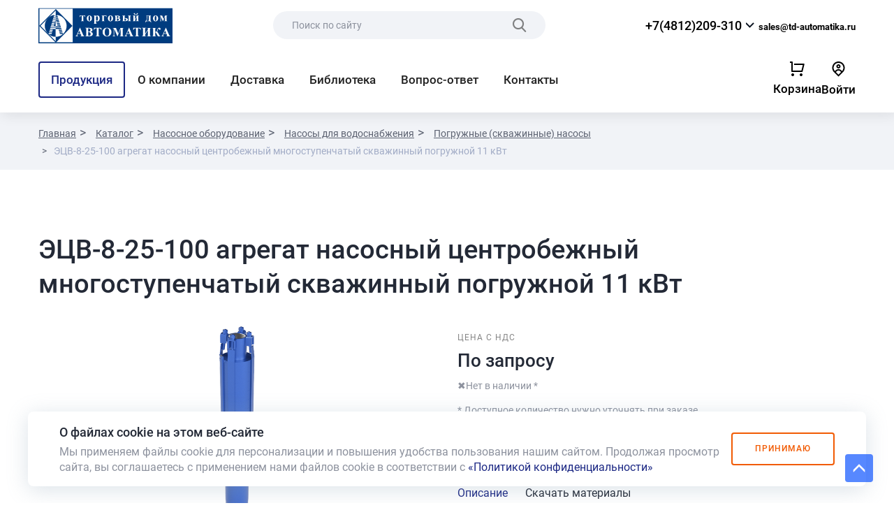

--- FILE ---
content_type: text/html; charset=UTF-8
request_url: https://td-automatika.ru/catalog/nasosnoe_oborudovanie/nasosy_dlya_vodosnabzheniya/pogruzhnye_skvazhinnye_nasosy/etsv_8_25_100_agregat_nasosnyy_tsentrobezhnyy_mnogostupenchatyy_skvazhinnyy_pogruzhnoy_11_kvt/
body_size: 62469
content:
<!DOCTYPE html>
<html>

<head>
    <meta http-equiv="X-UA-Compatible" content="IE=edge" />
    <title>ЭЦВ-8-25-100 агрегат насосный центробежный многоступенчатый скважинный погружной 11 кВт - цена, купить, заказать | ТД Автоматика</title>
    <meta http-equiv="Content-Type" content="text/html; charset=UTF-8" />
<meta name="robots" content="index, follow" />
<meta name="keywords" content="купить эцв-8-25-100 агрегат насосный центробежный многоступенчатый скважинный погружной 11 квт, заказать эцв-8-25-100 агрегат насосный центробежный многоступенчатый скважинный погружной 11 квт, цена эцв-8-25-100 агрегат насосный центробежный многоступенчатый скважинный погружной 11 квт, производитель эцв-8-25-100 агрегат насосный центробежный многоступенчатый скважинный погружной 11 квт, наличие эцв-8-25-100 агрегат насосный центробежный многоступенчатый скважинный погружной 11 квт, описание эцв-8-25-100 агрегат насосный центробежный многоступенчатый скважинный погружной 11 квт, документация эцв-8-25-100 агрегат насосный центробежный многоступенчатый скважинный погружной 11 квт" />
<meta name="description" content="Продукция ТД Автоматика: ЭЦВ-8-25-100 агрегат насосный центробежный многоступенчатый скважинный погружной 11 кВт. Цена, заказ, доставка по России, отгрузка в Беларусь, отгрузка в Казахстан." />
<link href="/bitrix/cache/css/s1/corp_mibok_s1/template_c95edfd6158d8cc509fb9472f6f9b4e7/template_c95edfd6158d8cc509fb9472f6f9b4e7_v1.css?1761220841457860" type="text/css"  data-template-style="true" rel="stylesheet" />
<script>if(!window.BX)window.BX={};if(!window.BX.message)window.BX.message=function(mess){if(typeof mess==='object'){for(let i in mess) {BX.message[i]=mess[i];} return true;}};</script>
<script>(window.BX||top.BX).message({"pull_server_enabled":"N","pull_config_timestamp":0,"shared_worker_allowed":"Y","pull_guest_mode":"N","pull_guest_user_id":0,"pull_worker_mtime":1758524181});(window.BX||top.BX).message({"PULL_OLD_REVISION":"Для продолжения корректной работы с сайтом необходимо перезагрузить страницу."});</script>
<script>(window.BX||top.BX).message({"JS_CORE_LOADING":"Загрузка...","JS_CORE_NO_DATA":"- Нет данных -","JS_CORE_WINDOW_CLOSE":"Закрыть","JS_CORE_WINDOW_EXPAND":"Развернуть","JS_CORE_WINDOW_NARROW":"Свернуть в окно","JS_CORE_WINDOW_SAVE":"Сохранить","JS_CORE_WINDOW_CANCEL":"Отменить","JS_CORE_WINDOW_CONTINUE":"Продолжить","JS_CORE_H":"ч","JS_CORE_M":"м","JS_CORE_S":"с","JSADM_AI_HIDE_EXTRA":"Скрыть лишние","JSADM_AI_ALL_NOTIF":"Показать все","JSADM_AUTH_REQ":"Требуется авторизация!","JS_CORE_WINDOW_AUTH":"Войти","JS_CORE_IMAGE_FULL":"Полный размер"});</script>

<script src="/bitrix/js/main/core/core.js?1758524384511455"></script>

<script>BX.Runtime.registerExtension({"name":"main.core","namespace":"BX","loaded":true});</script>
<script>BX.setJSList(["\/bitrix\/js\/main\/core\/core_ajax.js","\/bitrix\/js\/main\/core\/core_promise.js","\/bitrix\/js\/main\/polyfill\/promise\/js\/promise.js","\/bitrix\/js\/main\/loadext\/loadext.js","\/bitrix\/js\/main\/loadext\/extension.js","\/bitrix\/js\/main\/polyfill\/promise\/js\/promise.js","\/bitrix\/js\/main\/polyfill\/find\/js\/find.js","\/bitrix\/js\/main\/polyfill\/includes\/js\/includes.js","\/bitrix\/js\/main\/polyfill\/matches\/js\/matches.js","\/bitrix\/js\/ui\/polyfill\/closest\/js\/closest.js","\/bitrix\/js\/main\/polyfill\/fill\/main.polyfill.fill.js","\/bitrix\/js\/main\/polyfill\/find\/js\/find.js","\/bitrix\/js\/main\/polyfill\/matches\/js\/matches.js","\/bitrix\/js\/main\/polyfill\/core\/dist\/polyfill.bundle.js","\/bitrix\/js\/main\/core\/core.js","\/bitrix\/js\/main\/polyfill\/intersectionobserver\/js\/intersectionobserver.js","\/bitrix\/js\/main\/lazyload\/dist\/lazyload.bundle.js","\/bitrix\/js\/main\/polyfill\/core\/dist\/polyfill.bundle.js","\/bitrix\/js\/main\/parambag\/dist\/parambag.bundle.js"]);
</script>
<script>BX.Runtime.registerExtension({"name":"jquery","namespace":"window","loaded":true});</script>
<script>(window.BX||top.BX).message({"LANGUAGE_ID":"ru","FORMAT_DATE":"DD.MM.YYYY","FORMAT_DATETIME":"DD.MM.YYYY HH:MI:SS","COOKIE_PREFIX":"BITRIX_SM","SERVER_TZ_OFFSET":"10800","UTF_MODE":"Y","SITE_ID":"s1","SITE_DIR":"\/","USER_ID":"","SERVER_TIME":1769075420,"USER_TZ_OFFSET":0,"USER_TZ_AUTO":"Y","bitrix_sessid":"f3a0259ea8c38d12380d0ab47d64990a"});</script>


<script src="/bitrix/js/pull/protobuf/protobuf.min.js?175852418176433"></script>
<script src="/bitrix/js/pull/protobuf/model.min.js?175852418114190"></script>
<script src="/bitrix/js/main/core/core_promise.min.js?17585241892490"></script>
<script src="/bitrix/js/rest/client/rest.client.min.js?17585241819240"></script>
<script src="/bitrix/js/pull/client/pull.client.min.js?175852418149849"></script>
<script src="/bitrix/js/main/jquery/jquery-1.12.4.min.js?175852418997163"></script>
<script>BX.setJSList(["\/local\/templates\/corp_mibok_s1\/components\/bitrix\/catalog\/td-automatica__catalog\/bitrix\/catalog.element\/mibok__catalog-element\/script.js","\/local\/templates\/corp_mibok_s1\/components\/bitrix\/news.list\/td__company-phones\/script.js","\/local\/templates\/corp_mibok_s1\/components\/bitrix\/news.list\/td__company-phones_mobile\/script.js","\/local\/templates\/corp_mibok_s1\/components\/bitrix\/main.userconsent.request\/cookie\/script.js","\/local\/templates\/corp_mibok_s1\/js\/jquery-3.3.1.min.js","\/local\/templates\/corp_mibok_s1\/js\/bootstrap.min.js","\/local\/templates\/corp_mibok_s1\/js\/bootstrap-dropdownhover.min.js","\/local\/templates\/corp_mibok_s1\/js\/bootstrap-select.min.js","\/local\/templates\/corp_mibok_s1\/js\/owl.carousel.min.js","\/local\/templates\/corp_mibok_s1\/js\/jquery.fancybox.min.js","\/local\/templates\/corp_mibok_s1\/js\/jquery.sticky-block.min.js","\/local\/templates\/corp_mibok_s1\/js\/modernizr.min.js","\/local\/templates\/corp_mibok_s1\/js\/js-offcanvas.pkgd.min.js","\/local\/templates\/corp_mibok_s1\/js\/prettify.js","\/local\/templates\/corp_mibok_s1\/js\/jquery.mCustomScrollbar.min.js","\/local\/templates\/corp_mibok_s1\/js\/main.js","\/local\/templates\/corp_mibok_s1\/js\/custom.js"]);</script>
<script>BX.setCSSList(["\/local\/templates\/corp_mibok_s1\/css\/roboto.css","\/local\/templates\/corp_mibok_s1\/fonts\/PTSansWoff2\/connection.css","\/local\/templates\/corp_mibok_s1\/css\/bootstrap.min.css","\/local\/templates\/corp_mibok_s1\/css\/bootstrap-dropdownhover.min.css","\/local\/templates\/corp_mibok_s1\/css\/bootstrap-select.min.css","\/local\/templates\/corp_mibok_s1\/css\/owl.carousel.min.css","\/local\/templates\/corp_mibok_s1\/css\/owl.theme.default.min.css","\/local\/templates\/corp_mibok_s1\/css\/jquery.fancybox.min.css","\/local\/templates\/corp_mibok_s1\/css\/jquery.sticky-block-animate.min.css","\/local\/templates\/corp_mibok_s1\/css\/js-offcanvas.css","\/local\/templates\/corp_mibok_s1\/css\/prettify.css","\/local\/templates\/corp_mibok_s1\/css\/main.css","\/local\/templates\/corp_mibok_s1\/css\/media.css","\/local\/templates\/corp_mibok_s1\/css\/jquery.mCustomScrollbar.min.css","\/local\/templates\/corp_mibok_s1\/css\/color.css","\/local\/templates\/corp_mibok_s1\/components\/bitrix\/system.pagenavigation\/.default\/style.css","\/bitrix\/components\/bitrix\/system.show_message\/templates\/.default\/style.css","\/local\/templates\/corp_mibok_s1\/styles.css","\/local\/templates\/corp_mibok_s1\/template_styles.css"]);</script>
<script>
					(function () {
						"use strict";

						var counter = function ()
						{
							var cookie = (function (name) {
								var parts = ("; " + document.cookie).split("; " + name + "=");
								if (parts.length == 2) {
									try {return JSON.parse(decodeURIComponent(parts.pop().split(";").shift()));}
									catch (e) {}
								}
							})("BITRIX_CONVERSION_CONTEXT_s1");

							if (cookie && cookie.EXPIRE >= BX.message("SERVER_TIME"))
								return;

							var request = new XMLHttpRequest();
							request.open("POST", "/bitrix/tools/conversion/ajax_counter.php", true);
							request.setRequestHeader("Content-type", "application/x-www-form-urlencoded");
							request.send(
								"SITE_ID="+encodeURIComponent("s1")+
								"&sessid="+encodeURIComponent(BX.bitrix_sessid())+
								"&HTTP_REFERER="+encodeURIComponent(document.referrer)
							);
						};

						if (window.frameRequestStart === true)
							BX.addCustomEvent("onFrameDataReceived", counter);
						else
							BX.ready(counter);
					})();
				</script>



<script  src="/bitrix/cache/js/s1/corp_mibok_s1/template_b02610d28d38e9e4f655958664cbec3c/template_b02610d28d38e9e4f655958664cbec3c_v1.js?1761220841431135"></script>
<script  src="/bitrix/cache/js/s1/corp_mibok_s1/page_8464aef8ad3688d9d62a99a10fc894ab/page_8464aef8ad3688d9d62a99a10fc894ab_v1.js?176122084372488"></script>

    <meta http-equiv="X-UA-Compatible" content="IE=edge,chrome=1">
    <meta name="viewport" content="width=device-width, initial-scale=1.0, maximum-scale=1.0, user-scalable=no">
    <link rel="shortcut icon" type="image/x-icon" href="/favicon.svg" />

    
    <!--[if lt IE 9]>
            <![endif]-->

    	
    	
</head>

<body class="no-admin-body">
    <div id="panel"></div>

    
    <a href="#" class="scrollup buttom_top banner-page" style="display: inline;"><i class="pos_absolut glyphicon glyphicon-menu-up" aria-hidden="true"></i></a>
    <header>        
        <nav class="navbar navbar-default1 navbar-bg-header" role="navigation">
            <div class="container">
                <div class="row">
                    <div class="col-xs-12">
                        <div class="navbar-search">
                            <div class="header-second-line">
                                <div class="line-block left-block">
                                    <button type="button" class="navbar-toggle link-dropdown" data-toogle='map-dropdown-menu'>
                                        <span class="sr-only">Menu</span>
                                        <span class="icon-bar"></span>
                                        <span class="icon-bar"></span>
                                        <span class="icon-bar"></span>
                                    </button>

                                    <a class="navbar-brand" href="/">
                                        <img width="192" height="50" alt="Логотип компании" src="/include/img/td-automatika__logo.svg"  title="Логотип компании" align="left" class="img-responsive">                                    </a>
                                </div>
                                <div class="line-block flex-mock-block visible-xl"></div>
                                <div class="line-block centered-block hidden-xl">
                                    
<form class="navbar-form navbar-left search-header-form form-round" role="search" action="/search/">
            <input type="text" name="q" placeholder="Поиск по сайту" value=""  maxlength="50" />
        <input  type="submit" value="Поиск">
    <label class="icon-search"></label>
</form>
                                </div>

                                <div class="line-block right-block hidden-xs">
                                    <div class="inline-block navbar-phones hidden-xs hidden-sm">
                                        
                                        

<div class="td__company-phones">
	<div class="main-phone">
		<a href="tel:+74812209310" class="phone">+7(4812)209-310</a>					<i class="open-icon"></i>
			</div>
			<div class="wrapper__additional-phones">
			<ul class="additional-phones__list">
																			<li id="bx_3218110189_489639" class="additional-phone__item">
													<span class="mobile-phone">
								<a class="phone" href="tel:+7(4812)209-305">(4812) 209-305</a>,
							</span>
																			<span class="short-number">
								<a class="phone" href="tel:+7(4812)209-306">209-306</a>
							</span>
											</li>
																			<li id="bx_3218110189_489640" class="additional-phone__item">
													<span class="mobile-phone">
								<a class="phone" href="tel:+7(4812)209-307">(4812) 209-307</a>,
							</span>
																			<span class="short-number">
								<a class="phone" href="tel:+7(4812)209-308">209-308</a>
							</span>
											</li>
																			<li id="bx_3218110189_489641" class="additional-phone__item">
													<span class="mobile-phone">
								<a class="phone" href="tel:+7(4812)209-311">(4812) 209-311</a>,
							</span>
																			<span class="short-number">
								<a class="phone" href="tel:+7(4812)312-138">312-138</a>
							</span>
											</li>
																			<li id="bx_3218110189_489642" class="additional-phone__item">
													<span class="mobile-phone">
								<a class="phone" href="tel:+7(4812)313-506">(4812) 313-506</a>,
							</span>
																			<span class="short-number">
								<a class="phone" href="tel:+7(4812)611-675">611-675</a>
							</span>
											</li>
							</ul>
		</div>
	</div>

                                        
                                    </div>
                                    <div class="inline-block navbar-email">
                                         <a href="mailto:sales@td-automatika.ru" class="email">sales@td-automatika.ru</a>                                    </div>
                                </div>

                                <div class="line-block search-phone-icon personal-actions-block mobile-block visible-xl">
                                    <a href="#" class="icon-search search-dropdown-toggle"></a>
                                    <div class="wrapper__header-user-basket wrapper__header-user_action">
                                        <a class="user-basket__link user-action__block" href="/personal/basket/">
    <span id="user_basket_label" class="user-basket__icon">
                <svg width="21" height="21" viewBox="0 0 21 21" fill="none" xmlns="http://www.w3.org/2000/svg">
            <path d="M2 14V2H0V0H3C3.26522 0 3.51957 0.105357 3.70711 0.292893C3.89464 0.48043 4 0.734784 4 1V13H16.438L18.438 5H6V3H19.72C19.872 3 20.022 3.03466 20.1586 3.10134C20.2952 3.16801 20.4148 3.26495 20.5083 3.38479C20.6019 3.50462 20.6668 3.6442 20.6983 3.79291C20.7298 3.94162 20.7269 4.09555 20.69 4.243L18.19 14.243C18.1358 14.4592 18.011 14.6512 17.8352 14.7883C17.6595 14.9255 17.4429 15 17.22 15H3C2.73478 15 2.48043 14.8946 2.29289 14.7071C2.10536 14.5196 2 14.2652 2 14ZM4 21C3.46957 21 2.96086 20.7893 2.58579 20.4142C2.21071 20.0391 2 19.5304 2 19C2 18.4696 2.21071 17.9609 2.58579 17.5858C2.96086 17.2107 3.46957 17 4 17C4.53043 17 5.03914 17.2107 5.41421 17.5858C5.78929 17.9609 6 18.4696 6 19C6 19.5304 5.78929 20.0391 5.41421 20.4142C5.03914 20.7893 4.53043 21 4 21ZM16 21C15.4696 21 14.9609 20.7893 14.5858 20.4142C14.2107 20.0391 14 19.5304 14 19C14 18.4696 14.2107 17.9609 14.5858 17.5858C14.9609 17.2107 15.4696 17 16 17C16.5304 17 17.0391 17.2107 17.4142 17.5858C17.7893 17.9609 18 18.4696 18 19C18 19.5304 17.7893 20.0391 17.4142 20.4142C17.0391 20.7893 16.5304 21 16 21Z" fill="black" />
        </svg>

        <span class="user-basket__quantity hidden">
            0        </span>
            </span>
    <span class="user-basket__description user-icon__description">Корзина</span>
</a>                                    </div>
                                    
                                    
<div class="td__company-phones_mobile">
	<i class="icon-phone trigger"></i>
	<div class="wrapper__additional-phones">
		<ul class="additional-phones__list">
			<li class="additional-phone__item">
				<a href="tel:+74812209310" class="phone">+7(4812)209-310</a>			</li>
																						<li id="bx_651765591_489639" class="additional-phone__item">
													<span class="mobile-phone">
								<a class="phone" href="tel:+7(4812)209-305">(4812) 209-305</a>,
							</span>
																			<span class="short-number">
								<a class="phone" href="tel:+7(4812)209-306">209-306</a>
							</span>
											</li>
																			<li id="bx_651765591_489640" class="additional-phone__item">
													<span class="mobile-phone">
								<a class="phone" href="tel:+7(4812)209-307">(4812) 209-307</a>,
							</span>
																			<span class="short-number">
								<a class="phone" href="tel:+7(4812)209-308">209-308</a>
							</span>
											</li>
																			<li id="bx_651765591_489641" class="additional-phone__item">
													<span class="mobile-phone">
								<a class="phone" href="tel:+7(4812)209-311">(4812) 209-311</a>,
							</span>
																			<span class="short-number">
								<a class="phone" href="tel:+7(4812)312-138">312-138</a>
							</span>
											</li>
																			<li id="bx_651765591_489642" class="additional-phone__item">
													<span class="mobile-phone">
								<a class="phone" href="tel:+7(4812)313-506">(4812) 313-506</a>,
							</span>
																			<span class="short-number">
								<a class="phone" href="tel:+7(4812)611-675">611-675</a>
							</span>
											</li>
									</ul>
	</div>                   
</div>


                                    <a href="/personal/" class="user-account__icon">
                                        <svg width="19" height="22" viewBox="0 0 19 22" fill="none" xmlns="http://www.w3.org/2000/svg">
                                            <path d="M14.584 13.812C15.5244 12.8184 16.153 11.571 16.3922 10.224C16.6314 8.87698 16.4706 7.48941 15.9297 6.2328C15.3888 4.97618 14.4916 3.90559 13.3489 3.15337C12.2062 2.40115 10.8681 2.00026 9.5 2.00026C8.13193 2.00026 6.79384 2.40115 5.65112 3.15337C4.50841 3.90559 3.61117 4.97618 3.0703 6.2328C2.52943 7.48941 2.36863 8.87698 2.6078 10.224C2.84696 11.571 3.4756 12.8184 4.416 13.812C4.95567 12.9509 5.70536 12.241 6.59467 11.7491C7.48398 11.2572 8.48373 10.9995 9.5 11C10.5163 10.9995 11.516 11.2572 12.4053 11.7491C13.2946 12.241 14.0443 12.9509 14.584 13.812ZM5.885 15.285L9.5 18.899L13.115 15.285C12.7908 14.6006 12.279 14.0222 11.639 13.6172C10.9991 13.2123 10.2573 12.9973 9.5 12.9973C8.74267 12.9973 8.0009 13.2123 7.36096 13.6172C6.72101 14.0222 6.20919 14.6006 5.885 15.285ZM9.5 21.728L3.136 15.364C1.87734 14.1053 1.02019 12.5017 0.672928 10.7559C0.32567 9.01004 0.503907 7.20044 1.1851 5.55591C1.86629 3.91139 3.01984 2.50579 4.49988 1.51686C5.97992 0.52793 7.71998 9.15527e-05 9.5 9.15527e-05C11.28 9.15527e-05 13.0201 0.52793 14.5001 1.51686C15.9802 2.50579 17.1337 3.91139 17.8149 5.55591C18.4961 7.20044 18.6743 9.01004 18.3271 10.7559C17.9798 12.5017 17.1227 14.1053 15.864 15.364L9.5 21.728ZM9.5 8.00001C9.76522 8.00001 10.0196 7.89466 10.2071 7.70712C10.3946 7.51958 10.5 7.26523 10.5 7.00001C10.5 6.7348 10.3946 6.48044 10.2071 6.29291C10.0196 6.10537 9.76522 6.00001 9.5 6.00001C9.23479 6.00001 8.98043 6.10537 8.7929 6.29291C8.60536 6.48044 8.5 6.7348 8.5 7.00001C8.5 7.26523 8.60536 7.51958 8.7929 7.70712C8.98043 7.89466 9.23479 8.00001 9.5 8.00001ZM9.5 10C8.70435 10 7.94129 9.68394 7.37868 9.12133C6.81607 8.55873 6.5 7.79566 6.5 7.00001C6.5 6.20436 6.81607 5.4413 7.37868 4.87869C7.94129 4.31608 8.70435 4.00001 9.5 4.00001C10.2957 4.00001 11.0587 4.31608 11.6213 4.87869C12.1839 5.4413 12.5 6.20436 12.5 7.00001C12.5 7.79566 12.1839 8.55873 11.6213 9.12133C11.0587 9.68394 10.2957 10 9.5 10Z" fill="black" />
                                        </svg>
                                    </a>
                                </div>
                            </div>
                        </div>

                        <div class="header-third-line hidden-xl">
                            
	<div class="navbar-menu navbar-menu-moving hidden-sm hidden-xs header-desktop-menu">
		<ul class="nav navbar-nav navbar-moving">

						<li class="catalog-header-btn dropdown">
				<a class='dropdown-toggle' data-toggle="dropdown" data-hover="dropdown" data-animations="fadeIn fadeInLeft fadeInLeft fadeInLeft" href='/catalog/'>Продукция</a>
				<div class="dropdown-menu not-br not-pd">
					    <div class="wrapper__products-catalog-header_menu">
        <div class="container">
            <div class="row products-catalog__content">
                <div class="col-4 products-catalog__sections-column">
                    <ul class="products-catalog__section_list">
                                                    <li class="products-catalog__section_item" data-section-id="3619">
                                <a class="section-item__link" href="/catalog/ventilyatsionnoe_i_klimaticheskoe_oborudovanie/">Вентиляционное и климатическое оборудование</a>
                            </li>
                                                    <li class="products-catalog__section_item" data-section-id="3635">
                                <a class="section-item__link" href="/catalog/vlazhnost/">Влажность</a>
                            </li>
                                                    <li class="products-catalog__section_item" data-section-id="3646">
                                <a class="section-item__link" href="/catalog/vremya_i_chastota/">Время и частота</a>
                            </li>
                                                    <li class="products-catalog__section_item" data-section-id="3673">
                                <a class="section-item__link" href="/catalog/geometricheskie_izmereniya/">Геометрические измерения</a>
                            </li>
                                                    <li class="products-catalog__section_item" data-section-id="3751">
                                <a class="section-item__link" href="/catalog/gidravlicheskaya_apparatura/">Гидравлическая аппаратура</a>
                            </li>
                                                    <li class="products-catalog__section_item" data-section-id="3763">
                                <a class="section-item__link" href="/catalog/gidrometeorologiya/">Гидрометеорология</a>
                            </li>
                                                    <li class="products-catalog__section_item" data-section-id="3792">
                                <a class="section-item__link" href="/catalog/davlenie_i_vakuum/">Давление и вакуум</a>
                            </li>
                                                    <li class="products-catalog__section_item" data-section-id="3831">
                                <a class="section-item__link" href="/catalog/izmeriteli_mikroklimata/">Измерители микроклимата</a>
                            </li>
                                                    <li class="products-catalog__section_item" data-section-id="3832">
                                <a class="section-item__link" href="/catalog/ioniziruyushchie_izlucheniya/">Ионизирующие излучения</a>
                            </li>
                                                    <li class="products-catalog__section_item" data-section-id="3835">
                                <a class="section-item__link" href="/catalog/kompressornoe_oborudovanie/">Компрессорное оборудование</a>
                            </li>
                                                    <li class="products-catalog__section_item" data-section-id="3848">
                                <a class="section-item__link" href="/catalog/laboratornoe_oborudovanie/">Лабораторное оборудование</a>
                            </li>
                                                    <li class="products-catalog__section_item" data-section-id="3867">
                                <a class="section-item__link" href="/catalog/materialy/">Материалы</a>
                            </li>
                                                    <li class="products-catalog__section_item" data-section-id="3870">
                                <a class="section-item__link" href="/catalog/mekhanicheskie_izmereniya/">Механические измерения</a>
                            </li>
                                                    <li class="products-catalog__section_item" data-section-id="3929">
                                <a class="section-item__link" href="/catalog/nasosnoe_oborudovanie/">Насосное оборудование</a>
                            </li>
                                                    <li class="products-catalog__section_item" data-section-id="3960">
                                <a class="section-item__link" href="/catalog/oborudovanie_dlya_avtoservisa/">Оборудование для автосервиса</a>
                            </li>
                                                    <li class="products-catalog__section_item" data-section-id="3974">
                                <a class="section-item__link" href="/catalog/obem/">Объем</a>
                            </li>
                                                    <li class="products-catalog__section_item" data-section-id="3986">
                                <a class="section-item__link" href="/catalog/ops_skud_sredstva_opoveshcheniya/">ОПС, СКУД, средства оповещения</a>
                            </li>
                                                    <li class="products-catalog__section_item" data-section-id="4039">
                                <a class="section-item__link" href="/catalog/optika/">Оптика</a>
                            </li>
                                                    <li class="products-catalog__section_item" data-section-id="4054">
                                <a class="section-item__link" href="/catalog/otopitelnoe_oborudovanie/">Отопительное оборудование</a>
                            </li>
                                                    <li class="products-catalog__section_item" data-section-id="4074">
                                <a class="section-item__link" href="/catalog/payalnoe_oborudovanie/">Паяльное оборудование</a>
                            </li>
                                                    <li class="products-catalog__section_item" data-section-id="4078">
                                <a class="section-item__link" href="/catalog/plotnost_i_vyazkost/">Плотность и вязкость</a>
                            </li>
                                                    <li class="products-catalog__section_item" data-section-id="4083">
                                <a class="section-item__link" href="/catalog/pnevmaticheskaya_apparatura/">Пневматическая аппаратура</a>
                            </li>
                                                    <li class="products-catalog__section_item" data-section-id="4102">
                                <a class="section-item__link" href="/catalog/poiskovoe_oborudovanie/">Поисковое оборудование</a>
                            </li>
                                                    <li class="products-catalog__section_item" data-section-id="4107">
                                <a class="section-item__link" href="/catalog/privodnaya_tekhnika/">Приводная техника</a>
                            </li>
                                                    <li class="products-catalog__section_item" data-section-id="4139">
                                <a class="section-item__link" href="/catalog/radioelektronnye_komponenty/">Радиоэлектронные компоненты</a>
                            </li>
                                                    <li class="products-catalog__section_item" data-section-id="4150">
                                <a class="section-item__link" href="/catalog/raskhodometriya/">Расходометрия</a>
                            </li>
                                                    <li class="products-catalog__section_item" data-section-id="4172">
                                <a class="section-item__link" href="/catalog/ruchnoy_instrument/">Ручной инструмент</a>
                            </li>
                                                    <li class="products-catalog__section_item" data-section-id="4175">
                                <a class="section-item__link" href="/catalog/svarochnoe_oborudovanie/">Сварочное оборудование</a>
                            </li>
                                                    <li class="products-catalog__section_item" data-section-id="4189">
                                <a class="section-item__link" href="/catalog/spetstekhnika/">Спецтехника</a>
                            </li>
                                                    <li class="products-catalog__section_item" data-section-id="4190">
                                <a class="section-item__link" href="/catalog/sredstva_avtomatizatsii_upravleniya/">Средства автоматизации управления</a>
                            </li>
                                                    <li class="products-catalog__section_item" data-section-id="4209">
                                <a class="section-item__link" href="/catalog/telekommunikatsionnoe_oborudovanie/">Телекоммуникационное оборудование</a>
                            </li>
                                                    <li class="products-catalog__section_item" data-section-id="4224">
                                <a class="section-item__link" href="/catalog/temperaturnye_i_teplofizicheskie_izmereniya/">Температурные и теплофизические измерения</a>
                            </li>
                                                    <li class="products-catalog__section_item" data-section-id="4265">
                                <a class="section-item__link" href="/catalog/transformatory/">Трансформаторы</a>
                            </li>
                                                    <li class="products-catalog__section_item" data-section-id="4283">
                                <a class="section-item__link" href="/catalog/trubnaya_zaporno_reguliruyushchaya_armatura/">Трубная запорно-регулирующая арматура</a>
                            </li>
                                                    <li class="products-catalog__section_item" data-section-id="4298">
                                <a class="section-item__link" href="/catalog/urovnemetriya/">Уровнеметрия</a>
                            </li>
                                                    <li class="products-catalog__section_item" data-section-id="4321">
                                <a class="section-item__link" href="/catalog/fiziko_khimicheskiy_sostav_veshchestv/">Физико-химический состав веществ</a>
                            </li>
                                                    <li class="products-catalog__section_item" data-section-id="4405">
                                <a class="section-item__link" href="/catalog/elektricheskie_i_radioelektronnye_izmereniya/">Электрические и радиоэлектронные измерения</a>
                            </li>
                                                    <li class="products-catalog__section_item" data-section-id="4479">
                                <a class="section-item__link" href="/catalog/elektrogeneratory/">Электрогенераторы</a>
                            </li>
                                                    <li class="products-catalog__section_item" data-section-id="4480">
                                <a class="section-item__link" href="/catalog/elektrotermicheskoe_oborudovanie/">Электротермическое оборудование</a>
                            </li>
                                                    <li class="products-catalog__section_item" data-section-id="4496">
                                <a class="section-item__link" href="/catalog/elektrotekhnicheskie_izdeliya/">Электротехнические изделия</a>
                            </li>
                                                    <li class="products-catalog__section_item" data-section-id="4530">
                                <a class="section-item__link" href="/catalog/elektrokhimicheskaya_zashchita_metallokonstruktsiy/">Электрохимическая защита металлоконструкций</a>
                            </li>
                                            </ul>
                </div>
                <div class="col-8 products-catalog__sections-content">
                                                                    <article class="section-card__wrapper" data-parent-section-id="3619">
                            <div class="section-card__content">
                                                                                                        <div class="section-card__subsections-block">
                                        <div class="section-card__header subsections-header">
                                            <a class="menu-block__title" href="/catalog/ventilyatsionnoe_i_klimaticheskoe_oborudovanie/">Вентиляционное и климатическое оборудование</a>
                                            <div class="wrapper__search-form">
                                                
<form class="navbar-form navbar-left search-header-form form-round" role="search" action="/search/">
            <input type="text" name="q" placeholder="Поиск по сайту" value=""  maxlength="50" />
        <input  type="submit" value="Поиск">
    <label class="icon-search"></label>
</form>
                                            </div>
                                        </div>
                                        <ul class="subsections-list" data-column-count="2">
                                                                                            <li class="subsection-item" data-subsection-id="3621">
                                                    <a class="subsection-item__link" href="/catalog/ventilyatsionnoe_i_klimaticheskoe_oborudovanie/ventilyatory_dlya_okhlazhdeniya_apparatury/">Вентиляторы для охлаждения аппаратуры</a>
                                                </li>
                                                                                            <li class="subsection-item" data-subsection-id="3622">
                                                    <a class="subsection-item__link" href="/catalog/ventilyatsionnoe_i_klimaticheskoe_oborudovanie/ventilyatory_kanalnye/">Вентиляторы канальные</a>
                                                </li>
                                                                                            <li class="subsection-item" data-subsection-id="3623">
                                                    <a class="subsection-item__link" href="/catalog/ventilyatsionnoe_i_klimaticheskoe_oborudovanie/ventilyatory_kanalnye/kruglye/">Круглые</a>
                                                </li>
                                                                                            <li class="subsection-item" data-subsection-id="3624">
                                                    <a class="subsection-item__link" href="/catalog/ventilyatsionnoe_i_klimaticheskoe_oborudovanie/ventilyatory_kanalnye/pryamougolnye/">Прямоугольные</a>
                                                </li>
                                                                                            <li class="subsection-item" data-subsection-id="3625">
                                                    <a class="subsection-item__link" href="/catalog/ventilyatsionnoe_i_klimaticheskoe_oborudovanie/ventilyatory_kryshnye/">Вентиляторы крышные</a>
                                                </li>
                                                                                            <li class="subsection-item" data-subsection-id="3626">
                                                    <a class="subsection-item__link" href="/catalog/ventilyatsionnoe_i_klimaticheskoe_oborudovanie/ventilyatory_obychnoy_ustanovki/">Вентиляторы обычной установки</a>
                                                </li>
                                                                                            <li class="subsection-item" data-subsection-id="3629">
                                                    <a class="subsection-item__link" href="/catalog/ventilyatsionnoe_i_klimaticheskoe_oborudovanie/ventilyatory_perenosnye/">Вентиляторы переносные</a>
                                                </li>
                                                                                            <li class="subsection-item" data-subsection-id="3630">
                                                    <a class="subsection-item__link" href="/catalog/ventilyatsionnoe_i_klimaticheskoe_oborudovanie/ventilyatory_prochie/">Вентиляторы прочие</a>
                                                </li>
                                                                                            <li class="subsection-item" data-subsection-id="3631">
                                                    <a class="subsection-item__link" href="/catalog/ventilyatsionnoe_i_klimaticheskoe_oborudovanie/ventilyatory_sudovye/">Вентиляторы судовые</a>
                                                </li>
                                                                                            <li class="subsection-item" data-subsection-id="3632">
                                                    <a class="subsection-item__link" href="/catalog/ventilyatsionnoe_i_klimaticheskoe_oborudovanie/detali_sistem_ventilyatsii/">Детали систем вентиляции</a>
                                                </li>
                                                                                            <li class="subsection-item" data-subsection-id="3633">
                                                    <a class="subsection-item__link" href="/catalog/ventilyatsionnoe_i_klimaticheskoe_oborudovanie/konditsionery_i_split_sistemy/">Кондиционеры и сплит-системы</a>
                                                </li>
                                                                                            <li class="subsection-item" data-subsection-id="3634">
                                                    <a class="subsection-item__link" href="/catalog/ventilyatsionnoe_i_klimaticheskoe_oborudovanie/upravlenie_ventilyatorami/">Управление вентиляторами</a>
                                                </li>
                                                                                            <li class="subsection-item" data-subsection-id="4541">
                                                    <a class="subsection-item__link" href="/catalog/ventilyatsionnoe_i_klimaticheskoe_oborudovanie/ventilyatory_obychnoy_ustanovki/ventilyatory_osevye/">Вентиляторы осевые</a>
                                                </li>
                                                                                            <li class="subsection-item" data-subsection-id="4542">
                                                    <a class="subsection-item__link" href="/catalog/ventilyatsionnoe_i_klimaticheskoe_oborudovanie/ventilyatory_obychnoy_ustanovki/ventilyatory_radialnye_tsentrobezhnye/">Вентиляторы радиальные (центробежные)</a>
                                                </li>
                                                                                    </ul>
                                    </div>
                                                                                            </div>
                        </article>
                                                                    <article class="section-card__wrapper" data-parent-section-id="3635">
                            <div class="section-card__content">
                                                                                                        <div class="section-card__subsections-block">
                                        <div class="section-card__header subsections-header">
                                            <a class="menu-block__title" href="/catalog/vlazhnost/">Влажность</a>
                                            <div class="wrapper__search-form">
                                                
<form class="navbar-form navbar-left search-header-form form-round" role="search" action="/search/">
            <input type="text" name="q" placeholder="Поиск по сайту" value=""  maxlength="50" />
        <input  type="submit" value="Поиск">
    <label class="icon-search"></label>
</form>
                                            </div>
                                        </div>
                                        <ul class="subsections-list" data-column-count="2">
                                                                                            <li class="subsection-item" data-subsection-id="3636">
                                                    <a class="subsection-item__link" href="/catalog/vlazhnost/analizatory_tochki_rosy/">Анализаторы точки росы</a>
                                                </li>
                                                                                            <li class="subsection-item" data-subsection-id="3637">
                                                    <a class="subsection-item__link" href="/catalog/vlazhnost/analizatory_tochki_rosy/hygrovision/">Hygrovision</a>
                                                </li>
                                                                                            <li class="subsection-item" data-subsection-id="3638">
                                                    <a class="subsection-item__link" href="/catalog/vlazhnost/analizatory_tochki_rosy/kong_prima/">КОНГ-ПРИМА</a>
                                                </li>
                                                                                            <li class="subsection-item" data-subsection-id="3639">
                                                    <a class="subsection-item__link" href="/catalog/vlazhnost/vlagomery_dlya_drevesiny_bumagi_i_stroitelnykh_materialov/">Влагомеры для древесины, бумаги и строительных материалов</a>
                                                </li>
                                                                                            <li class="subsection-item" data-subsection-id="3640">
                                                    <a class="subsection-item__link" href="/catalog/vlazhnost/vlagomery_dlya_pishchevykh_i_kormovykh_produktov/">Влагомеры для пищевых и кормовых продуктов</a>
                                                </li>
                                                                                            <li class="subsection-item" data-subsection-id="3641">
                                                    <a class="subsection-item__link" href="/catalog/vlazhnost/vlagomery_dlya_pochvy_i_grunta/">Влагомеры для почвы и грунта</a>
                                                </li>
                                                                                            <li class="subsection-item" data-subsection-id="3642">
                                                    <a class="subsection-item__link" href="/catalog/vlazhnost/vlagomery_nefti_i_nefteproduktov/">Влагомеры нефти и нефтепродуктов</a>
                                                </li>
                                                                                            <li class="subsection-item" data-subsection-id="3643">
                                                    <a class="subsection-item__link" href="/catalog/vlazhnost/vlagomery_universalnye/">Влагомеры универсальные</a>
                                                </li>
                                                                                            <li class="subsection-item" data-subsection-id="3644">
                                                    <a class="subsection-item__link" href="/catalog/vlazhnost/gigrometry_termogigrometry/">Гигрометры, термогигрометры</a>
                                                </li>
                                                                                            <li class="subsection-item" data-subsection-id="3645">
                                                    <a class="subsection-item__link" href="/catalog/vlazhnost/metrologicheskoe_oborudovanie_1/">Метрологическое оборудование</a>
                                                </li>
                                                                                    </ul>
                                    </div>
                                                                                            </div>
                        </article>
                                                                    <article class="section-card__wrapper" data-parent-section-id="3646">
                            <div class="section-card__content">
                                                                                                        <div class="section-card__subsections-block">
                                        <div class="section-card__header subsections-header">
                                            <a class="menu-block__title" href="/catalog/vremya_i_chastota/">Время и частота</a>
                                            <div class="wrapper__search-form">
                                                
<form class="navbar-form navbar-left search-header-form form-round" role="search" action="/search/">
            <input type="text" name="q" placeholder="Поиск по сайту" value=""  maxlength="50" />
        <input  type="submit" value="Поиск">
    <label class="icon-search"></label>
</form>
                                            </div>
                                        </div>
                                        <ul class="subsections-list" data-column-count="2">
                                                                                            <li class="subsection-item" data-subsection-id="3647">
                                                    <a class="subsection-item__link" href="/catalog/vremya_i_chastota/diagnostika_priborov_vremeni/">Диагностика приборов времени</a>
                                                </li>
                                                                                            <li class="subsection-item" data-subsection-id="3648">
                                                    <a class="subsection-item__link" href="/catalog/vremya_i_chastota/komplektuyushchie_chasov_i_tablo/">Комплектующие часов и табло</a>
                                                </li>
                                                                                            <li class="subsection-item" data-subsection-id="3649">
                                                    <a class="subsection-item__link" href="/catalog/vremya_i_chastota/periodomery/">Периодомеры</a>
                                                </li>
                                                                                            <li class="subsection-item" data-subsection-id="3650">
                                                    <a class="subsection-item__link" href="/catalog/vremya_i_chastota/pribory_podachi_shkolnykh_zvonkov/">Приборы подачи школьных звонков</a>
                                                </li>
                                                                                            <li class="subsection-item" data-subsection-id="3651">
                                                    <a class="subsection-item__link" href="/catalog/vremya_i_chastota/rele_vremeni/">Реле времени</a>
                                                </li>
                                                                                            <li class="subsection-item" data-subsection-id="3652">
                                                    <a class="subsection-item__link" href="/catalog/vremya_i_chastota/sekundomery/">Секундомеры</a>
                                                </li>
                                                                                            <li class="subsection-item" data-subsection-id="3653">
                                                    <a class="subsection-item__link" href="/catalog/vremya_i_chastota/schetchiki_vremeni_narabotki_motochasov/">Счетчики времени наработки, моточасов</a>
                                                </li>
                                                                                            <li class="subsection-item" data-subsection-id="3654">
                                                    <a class="subsection-item__link" href="/catalog/vremya_i_chastota/tablo_informatsionnye/">Табло информационные</a>
                                                </li>
                                                                                            <li class="subsection-item" data-subsection-id="3655">
                                                    <a class="subsection-item__link" href="/catalog/vremya_i_chastota/tablo_informatsionnye/begushchie_stroki/">Бегущие строки</a>
                                                </li>
                                                                                            <li class="subsection-item" data-subsection-id="3656">
                                                    <a class="subsection-item__link" href="/catalog/vremya_i_chastota/tablo_informatsionnye/tablo_dlya_azs/">Табло для АЗС</a>
                                                </li>
                                                                                            <li class="subsection-item" data-subsection-id="3657">
                                                    <a class="subsection-item__link" href="/catalog/vremya_i_chastota/tablo_informatsionnye/tablo_dlya_transporta/">Табло для транспорта</a>
                                                </li>
                                                                                            <li class="subsection-item" data-subsection-id="3658">
                                                    <a class="subsection-item__link" href="/catalog/vremya_i_chastota/tablo_informatsionnye/tablo_kursov_valyut/">Табло курсов валют</a>
                                                </li>
                                                                                            <li class="subsection-item" data-subsection-id="3659">
                                                    <a class="subsection-item__link" href="/catalog/vremya_i_chastota/tablo_informatsionnye/meteotablo/">Метеотабло</a>
                                                </li>
                                                                                            <li class="subsection-item" data-subsection-id="3660">
                                                    <a class="subsection-item__link" href="/catalog/vremya_i_chastota/tablo_informatsionnye/tablo_parkovki_i_ocheredi/">Табло парковки и очереди</a>
                                                </li>
                                                                                            <li class="subsection-item" data-subsection-id="3661">
                                                    <a class="subsection-item__link" href="/catalog/vremya_i_chastota/tablo_informatsionnye/promyshlennye_tablo/">Промышленные табло</a>
                                                </li>
                                                                                            <li class="subsection-item" data-subsection-id="3662">
                                                    <a class="subsection-item__link" href="/catalog/vremya_i_chastota/tablo_informatsionnye/sportivnye_tablo/">Спортивные табло</a>
                                                </li>
                                                                                            <li class="subsection-item" data-subsection-id="3663">
                                                    <a class="subsection-item__link" href="/catalog/vremya_i_chastota/taymery/">Таймеры</a>
                                                </li>
                                                                                            <li class="subsection-item" data-subsection-id="3664">
                                                    <a class="subsection-item__link" href="/catalog/vremya_i_chastota/chasy/">Часы</a>
                                                </li>
                                                                                            <li class="subsection-item" data-subsection-id="3665">
                                                    <a class="subsection-item__link" href="/catalog/vremya_i_chastota/chasy/servery_vremeni/">Серверы времени</a>
                                                </li>
                                                                                            <li class="subsection-item" data-subsection-id="3666">
                                                    <a class="subsection-item__link" href="/catalog/vremya_i_chastota/chasy/chasovye_mekhanizmy/">Часовые механизмы</a>
                                                </li>
                                                                                            <li class="subsection-item" data-subsection-id="3667">
                                                    <a class="subsection-item__link" href="/catalog/vremya_i_chastota/chasy/chasy_avtonomnye_strelochnye/">Часы автономные стрелочные</a>
                                                </li>
                                                                                            <li class="subsection-item" data-subsection-id="3668">
                                                    <a class="subsection-item__link" href="/catalog/vremya_i_chastota/chasy/chasy_avtonomnye_tsifrovye/">Часы автономные цифровые</a>
                                                </li>
                                                                                            <li class="subsection-item" data-subsection-id="3669">
                                                    <a class="subsection-item__link" href="/catalog/vremya_i_chastota/chasy/chasy_vtorichnye_strelochnye/">Часы вторичные стрелочные</a>
                                                </li>
                                                                                            <li class="subsection-item" data-subsection-id="3670">
                                                    <a class="subsection-item__link" href="/catalog/vremya_i_chastota/chasy/chasy_vtorichnye_tsifrovye/">Часы вторичные цифровые</a>
                                                </li>
                                                                                            <li class="subsection-item" data-subsection-id="3671">
                                                    <a class="subsection-item__link" href="/catalog/vremya_i_chastota/chasy/chasy_pervichnye/">Часы первичные</a>
                                                </li>
                                                                                            <li class="subsection-item" data-subsection-id="3672">
                                                    <a class="subsection-item__link" href="/catalog/vremya_i_chastota/chasy/chasy_pesochnye/">Часы песочные</a>
                                                </li>
                                                                                    </ul>
                                    </div>
                                                                                                    <div class="section-card__popular-products-block">
                                        <div class="section-card__header popular-products__header">
                                            <div class="menu-block__title">Популярные товары</div>
                                        </div>
                                        <div class="popular-products__list">
                                                                                                                                            <div class="popular-product__item" data-product-id="376299">
                                                    <img src="/upload/resize_cache/iblock/f11/dbhrgkn0lmrhoqxk8x2eugp2310cb7vk/108_104_0/svn-2-02-schetchik-vremeni-narabotki-27-v-dc.png" alt="СВН-2-02 счетчик времени наработки 27 В DC" class="popular-product__img">
                                                    <a class="popular-product__name" href="/catalog/vremya_i_chastota/schetchiki_vremeni_narabotki_motochasov/svn_2_02_schetchik_vremeni_narabotki_27_v_dc/">СВН-2-02 счетчик времени наработки 27 В DC</a>
                                                    <div class="popular-product__information">
                                                        <span class="popular-product__price">2 147 ₽ С НДС</span>
                                                        <a href="/catalog/vremya_i_chastota/schetchiki_vremeni_narabotki_motochasov/svn_2_02_schetchik_vremeni_narabotki_27_v_dc/" class="popular-product__link">Подробнее</a>
                                                    </div>
                                                    <div class="popular-product__badges">
                                                        <span class="badge green">В наличии (37)</span>
                                                    </div>
                                                </div>
                                                                                                                                            <div class="popular-product__item" data-product-id="376100">
                                                    <img src="/upload/resize_cache/iblock/13b/9ld18h3pkfjxtuc4nr8qd5sljrdy0f8m/108_104_0/vch-03-03-285-mm-chasy-vtorichnye-strelochnye.png" alt="ВЧ-03/03-285 мм часы вторичные стрелочные" class="popular-product__img">
                                                    <a class="popular-product__name" href="/catalog/vremya_i_chastota/chasy/chasy_vtorichnye_strelochnye/vch_03_03_285_mm_chasy_vtorichnye_strelochnye/">ВЧ-03/03-285 мм часы вторичные стрелочные</a>
                                                    <div class="popular-product__information">
                                                        <span class="popular-product__price">8 540 ₽ С НДС</span>
                                                        <a href="/catalog/vremya_i_chastota/chasy/chasy_vtorichnye_strelochnye/vch_03_03_285_mm_chasy_vtorichnye_strelochnye/" class="popular-product__link">Подробнее</a>
                                                    </div>
                                                    <div class="popular-product__badges">
                                                        <span class="badge green">В наличии (20)</span>
                                                    </div>
                                                </div>
                                                                                    </div>
                                    </div>
                                                            </div>
                        </article>
                                                                    <article class="section-card__wrapper" data-parent-section-id="3673">
                            <div class="section-card__content">
                                                                                                        <div class="section-card__subsections-block">
                                        <div class="section-card__header subsections-header">
                                            <a class="menu-block__title" href="/catalog/geometricheskie_izmereniya/">Геометрические измерения</a>
                                            <div class="wrapper__search-form">
                                                
<form class="navbar-form navbar-left search-header-form form-round" role="search" action="/search/">
            <input type="text" name="q" placeholder="Поиск по сайту" value=""  maxlength="50" />
        <input  type="submit" value="Поиск">
    <label class="icon-search"></label>
</form>
                                            </div>
                                        </div>
                                        <ul class="subsections-list" data-column-count="4">
                                                                                            <li class="subsection-item" data-subsection-id="3674">
                                                    <a class="subsection-item__link" href="/catalog/geometricheskie_izmereniya/lineynye_izmereniya/">Линейные измерения</a>
                                                </li>
                                                                                            <li class="subsection-item" data-subsection-id="3675">
                                                    <a class="subsection-item__link" href="/catalog/geometricheskie_izmereniya/lineynye_izmereniya/bieniemery/">Биениемеры</a>
                                                </li>
                                                                                            <li class="subsection-item" data-subsection-id="3676">
                                                    <a class="subsection-item__link" href="/catalog/geometricheskie_izmereniya/lineynye_izmereniya/binokli/">Бинокли</a>
                                                </li>
                                                                                            <li class="subsection-item" data-subsection-id="3677">
                                                    <a class="subsection-item__link" href="/catalog/geometricheskie_izmereniya/lineynye_izmereniya/vysotomery/">Высотомеры</a>
                                                </li>
                                                                                            <li class="subsection-item" data-subsection-id="3678">
                                                    <a class="subsection-item__link" href="/catalog/geometricheskie_izmereniya/lineynye_izmereniya/glubinomery/">Глубиномеры</a>
                                                </li>
                                                                                            <li class="subsection-item" data-subsection-id="3679">
                                                    <a class="subsection-item__link" href="/catalog/geometricheskie_izmereniya/lineynye_izmereniya/dalnomery/">Дальномеры</a>
                                                </li>
                                                                                            <li class="subsection-item" data-subsection-id="3680">
                                                    <a class="subsection-item__link" href="/catalog/geometricheskie_izmereniya/lineynye_izmereniya/datchiki_preobrazovateli_lineynykh_peremeshcheniy/">Датчики, преобразователи линейных перемещений</a>
                                                </li>
                                                                                            <li class="subsection-item" data-subsection-id="3681">
                                                    <a class="subsection-item__link" href="/catalog/geometricheskie_izmereniya/lineynye_izmereniya/defektoskopiya/">Дефектоскопия</a>
                                                </li>
                                                                                            <li class="subsection-item" data-subsection-id="3682">
                                                    <a class="subsection-item__link" href="/catalog/geometricheskie_izmereniya/lineynye_izmereniya/defektoskopiya/akusticheskaya_ultrazvukovaya_defektoskopiya/">Акустическая (ультразвуковая) дефектоскопия</a>
                                                </li>
                                                                                            <li class="subsection-item" data-subsection-id="3683">
                                                    <a class="subsection-item__link" href="/catalog/geometricheskie_izmereniya/lineynye_izmereniya/defektoskopiya/vakuumnaya_defektoskopiya/">Вакуумная дефектоскопия</a>
                                                </li>
                                                                                            <li class="subsection-item" data-subsection-id="3684">
                                                    <a class="subsection-item__link" href="/catalog/geometricheskie_izmereniya/lineynye_izmereniya/defektoskopiya/vikhretokovaya_defektoskopiya/">Вихретоковая дефектоскопия</a>
                                                </li>
                                                                                            <li class="subsection-item" data-subsection-id="3685">
                                                    <a class="subsection-item__link" href="/catalog/geometricheskie_izmereniya/lineynye_izmereniya/defektoskopiya/magnitno_poroshkovaya_defektoskopiya/">Магнитно-порошковая дефектоскопия</a>
                                                </li>
                                                                                            <li class="subsection-item" data-subsection-id="3686">
                                                    <a class="subsection-item__link" href="/catalog/geometricheskie_izmereniya/lineynye_izmereniya/defektoskopiya/prochaya_defektoskopiya/">Прочая дефектоскопия</a>
                                                </li>
                                                                                            <li class="subsection-item" data-subsection-id="3687">
                                                    <a class="subsection-item__link" href="/catalog/geometricheskie_izmereniya/lineynye_izmereniya/defektoskopiya/radiatsionnaya_defektoskopiya/">Радиационная дефектоскопия</a>
                                                </li>
                                                                                            <li class="subsection-item" data-subsection-id="3688">
                                                    <a class="subsection-item__link" href="/catalog/geometricheskie_izmereniya/lineynye_izmereniya/defektoskopiya/radiatsionnaya_defektoskopiya/funktsionalnye_bloki_i_vspomogatelnye_ustroystva/">Функциональные блоки и вспомогательные устройства</a>
                                                </li>
                                                                                            <li class="subsection-item" data-subsection-id="3689">
                                                    <a class="subsection-item__link" href="/catalog/geometricheskie_izmereniya/lineynye_izmereniya/defektoskopiya/ferrozondovaya_magnitnaya_defektoskopiya/">Феррозондовая (магнитная) дефектоскопия</a>
                                                </li>
                                                                                            <li class="subsection-item" data-subsection-id="3690">
                                                    <a class="subsection-item__link" href="/catalog/geometricheskie_izmereniya/lineynye_izmereniya/defektoskopiya/elektroiskrovaya_defektoskopiya/">Электроискровая дефектоскопия</a>
                                                </li>
                                                                                            <li class="subsection-item" data-subsection-id="3691">
                                                    <a class="subsection-item__link" href="/catalog/geometricheskie_izmereniya/lineynye_izmereniya/dlinomery_schetchiki_dliny/">Длиномеры, счетчики длины</a>
                                                </li>
                                                                                            <li class="subsection-item" data-subsection-id="3692">
                                                    <a class="subsection-item__link" href="/catalog/geometricheskie_izmereniya/lineynye_izmereniya/indikatory_chasovogo_tipa_golovki_izmeritelnye/">Индикаторы часового типа, головки измерительные</a>
                                                </li>
                                                                                            <li class="subsection-item" data-subsection-id="3693">
                                                    <a class="subsection-item__link" href="/catalog/geometricheskie_izmereniya/lineynye_izmereniya/kalibry_koltsa/">Калибры, кольца</a>
                                                </li>
                                                                                            <li class="subsection-item" data-subsection-id="3694">
                                                    <a class="subsection-item__link" href="/catalog/geometricheskie_izmereniya/lineynye_izmereniya/krontsirkuli_tsirkuli_razmetochnye/">Кронциркули, циркули разметочные</a>
                                                </li>
                                                                                            <li class="subsection-item" data-subsection-id="3695">
                                                    <a class="subsection-item__link" href="/catalog/geometricheskie_izmereniya/lineynye_izmereniya/kurvimetry/">Курвиметры</a>
                                                </li>
                                                                                            <li class="subsection-item" data-subsection-id="3696">
                                                    <a class="subsection-item__link" href="/catalog/geometricheskie_izmereniya/lineynye_izmereniya/lineyki_metry/">Линейки, метры</a>
                                                </li>
                                                                                            <li class="subsection-item" data-subsection-id="3697">
                                                    <a class="subsection-item__link" href="/catalog/geometricheskie_izmereniya/lineynye_izmereniya/lupy/">Лупы</a>
                                                </li>
                                                                                            <li class="subsection-item" data-subsection-id="3698">
                                                    <a class="subsection-item__link" href="/catalog/geometricheskie_izmereniya/lineynye_izmereniya/mery_dliny/">Меры длины</a>
                                                </li>
                                                                                            <li class="subsection-item" data-subsection-id="3699">
                                                    <a class="subsection-item__link" href="/catalog/geometricheskie_izmereniya/lineynye_izmereniya/mikrometry/">Микрометры</a>
                                                </li>
                                                                                            <li class="subsection-item" data-subsection-id="3700">
                                                    <a class="subsection-item__link" href="/catalog/geometricheskie_izmereniya/lineynye_izmereniya/mikroskopy_izmeritelnye/">Микроскопы измерительные</a>
                                                </li>
                                                                                            <li class="subsection-item" data-subsection-id="3702">
                                                    <a class="subsection-item__link" href="/catalog/geometricheskie_izmereniya/lineynye_izmereniya/nutromery/">Нутромеры</a>
                                                </li>
                                                                                            <li class="subsection-item" data-subsection-id="3703">
                                                    <a class="subsection-item__link" href="/catalog/geometricheskie_izmereniya/lineynye_izmereniya/obraztsy_komplekty_obraztsov_1/">Образцы, комплекты образцов</a>
                                                </li>
                                                                                            <li class="subsection-item" data-subsection-id="3704">
                                                    <a class="subsection-item__link" href="/catalog/geometricheskie_izmereniya/lineynye_izmereniya/optimetry/">Оптиметры</a>
                                                </li>
                                                                                            <li class="subsection-item" data-subsection-id="3705">
                                                    <a class="subsection-item__link" href="/catalog/geometricheskie_izmereniya/lineynye_izmereniya/planimetry/">Планиметры</a>
                                                </li>
                                                                                            <li class="subsection-item" data-subsection-id="3706">
                                                    <a class="subsection-item__link" href="/catalog/geometricheskie_izmereniya/lineynye_izmereniya/plastiny/">Пластины</a>
                                                </li>
                                                                                            <li class="subsection-item" data-subsection-id="3707">
                                                    <a class="subsection-item__link" href="/catalog/geometricheskie_izmereniya/lineynye_izmereniya/plity/">Плиты</a>
                                                </li>
                                                                                            <li class="subsection-item" data-subsection-id="3708">
                                                    <a class="subsection-item__link" href="/catalog/geometricheskie_izmereniya/lineynye_izmereniya/pribory_ustroystva_/">Приборы, устройства </a>
                                                </li>
                                                                                            <li class="subsection-item" data-subsection-id="3709">
                                                    <a class="subsection-item__link" href="/catalog/geometricheskie_izmereniya/lineynye_izmereniya/provolochki_roliki/">Проволочки, ролики</a>
                                                </li>
                                                                                            <li class="subsection-item" data-subsection-id="3710">
                                                    <a class="subsection-item__link" href="/catalog/geometricheskie_izmereniya/lineynye_izmereniya/progibomery/">Прогибомеры</a>
                                                </li>
                                                                                            <li class="subsection-item" data-subsection-id="3711">
                                                    <a class="subsection-item__link" href="/catalog/geometricheskie_izmereniya/lineynye_izmereniya/proektory/">Проекторы</a>
                                                </li>
                                                                                            <li class="subsection-item" data-subsection-id="3712">
                                                    <a class="subsection-item__link" href="/catalog/geometricheskie_izmereniya/lineynye_izmereniya/profilemery/">Профилемеры</a>
                                                </li>
                                                                                            <li class="subsection-item" data-subsection-id="3713">
                                                    <a class="subsection-item__link" href="/catalog/geometricheskie_izmereniya/lineynye_izmereniya/profilometry/">Профилометры</a>
                                                </li>
                                                                                            <li class="subsection-item" data-subsection-id="3714">
                                                    <a class="subsection-item__link" href="/catalog/geometricheskie_izmereniya/lineynye_izmereniya/rezbomery/">Резьбомеры</a>
                                                </li>
                                                                                            <li class="subsection-item" data-subsection-id="3715">
                                                    <a class="subsection-item__link" href="/catalog/geometricheskie_izmereniya/lineynye_izmereniya/reyki/">Рейки</a>
                                                </li>
                                                                                            <li class="subsection-item" data-subsection-id="3716">
                                                    <a class="subsection-item__link" href="/catalog/geometricheskie_izmereniya/lineynye_izmereniya/ruletki_lenty_izmeritelnye/">Рулетки, ленты измерительные</a>
                                                </li>
                                                                                            <li class="subsection-item" data-subsection-id="3717">
                                                    <a class="subsection-item__link" href="/catalog/geometricheskie_izmereniya/lineynye_izmereniya/sistemy_ustanovki/">Системы, установки</a>
                                                </li>
                                                                                            <li class="subsection-item" data-subsection-id="3718">
                                                    <a class="subsection-item__link" href="/catalog/geometricheskie_izmereniya/lineynye_izmereniya/skoby/">Скобы</a>
                                                </li>
                                                                                            <li class="subsection-item" data-subsection-id="3719">
                                                    <a class="subsection-item__link" href="/catalog/geometricheskie_izmereniya/lineynye_izmereniya/stenkomery/">Стенкомеры</a>
                                                </li>
                                                                                            <li class="subsection-item" data-subsection-id="3720">
                                                    <a class="subsection-item__link" href="/catalog/geometricheskie_izmereniya/lineynye_izmereniya/telezhki_puteizmeritelnye/">Тележки путеизмерительные</a>
                                                </li>
                                                                                            <li class="subsection-item" data-subsection-id="3721">
                                                    <a class="subsection-item__link" href="/catalog/geometricheskie_izmereniya/lineynye_izmereniya/tolshchinomery/">Толщиномеры</a>
                                                </li>
                                                                                            <li class="subsection-item" data-subsection-id="3722">
                                                    <a class="subsection-item__link" href="/catalog/geometricheskie_izmereniya/lineynye_izmereniya/tolshchinomery/vikhretokovye_tolshchinomery/">Вихретоковые толщиномеры</a>
                                                </li>
                                                                                            <li class="subsection-item" data-subsection-id="3723">
                                                    <a class="subsection-item__link" href="/catalog/geometricheskie_izmereniya/lineynye_izmereniya/tolshchinomery/magnitnye_elektromagnitnye_tolshchinomery/">Магнитные, электромагнитные толщиномеры</a>
                                                </li>
                                                                                            <li class="subsection-item" data-subsection-id="3724">
                                                    <a class="subsection-item__link" href="/catalog/geometricheskie_izmereniya/lineynye_izmereniya/tolshchinomery/mekhanicheskie_tolshchinomery/">Механические толщиномеры</a>
                                                </li>
                                                                                            <li class="subsection-item" data-subsection-id="3725">
                                                    <a class="subsection-item__link" href="/catalog/geometricheskie_izmereniya/lineynye_izmereniya/tolshchinomery/ultrazvukovye_tolshchinomery/">Ультразвуковые толщиномеры</a>
                                                </li>
                                                                                            <li class="subsection-item" data-subsection-id="3726">
                                                    <a class="subsection-item__link" href="/catalog/geometricheskie_izmereniya/lineynye_izmereniya/truby_vizirnye_izmeritelnye/">Трубы визирные измерительные</a>
                                                </li>
                                                                                            <li class="subsection-item" data-subsection-id="3727">
                                                    <a class="subsection-item__link" href="/catalog/geometricheskie_izmereniya/lineynye_izmereniya/shablony/">Шаблоны</a>
                                                </li>
                                                                                            <li class="subsection-item" data-subsection-id="3728">
                                                    <a class="subsection-item__link" href="/catalog/geometricheskie_izmereniya/lineynye_izmereniya/shagomery/">Шагомеры</a>
                                                </li>
                                                                                            <li class="subsection-item" data-subsection-id="3729">
                                                    <a class="subsection-item__link" href="/catalog/geometricheskie_izmereniya/lineynye_izmereniya/shtangeninstrument/">Штангенинструмент</a>
                                                </li>
                                                                                            <li class="subsection-item" data-subsection-id="3730">
                                                    <a class="subsection-item__link" href="/catalog/geometricheskie_izmereniya/lineynye_izmereniya/shtikhmassy/">Штихмассы</a>
                                                </li>
                                                                                            <li class="subsection-item" data-subsection-id="3731">
                                                    <a class="subsection-item__link" href="/catalog/geometricheskie_izmereniya/lineynye_izmereniya/shchupy/">Щупы</a>
                                                </li>
                                                                                            <li class="subsection-item" data-subsection-id="3732">
                                                    <a class="subsection-item__link" href="/catalog/geometricheskie_izmereniya/uglovye_izmereniya/">Угловые измерения</a>
                                                </li>
                                                                                            <li class="subsection-item" data-subsection-id="3733">
                                                    <a class="subsection-item__link" href="/catalog/geometricheskie_izmereniya/uglovye_izmereniya/avtokollimatory/">Автоколлиматоры</a>
                                                </li>
                                                                                            <li class="subsection-item" data-subsection-id="3734">
                                                    <a class="subsection-item__link" href="/catalog/geometricheskie_izmereniya/uglovye_izmereniya/bussoli/">Буссоли</a>
                                                </li>
                                                                                            <li class="subsection-item" data-subsection-id="3735">
                                                    <a class="subsection-item__link" href="/catalog/geometricheskie_izmereniya/uglovye_izmereniya/golovki_delitelnye/">Головки делительные</a>
                                                </li>
                                                                                            <li class="subsection-item" data-subsection-id="3736">
                                                    <a class="subsection-item__link" href="/catalog/geometricheskie_izmereniya/uglovye_izmereniya/goniometry/">Гониометры</a>
                                                </li>
                                                                                            <li class="subsection-item" data-subsection-id="3737">
                                                    <a class="subsection-item__link" href="/catalog/geometricheskie_izmereniya/uglovye_izmereniya/datchiki_ugla_preobrazovateli_uglovykh_peremeshcheniy/">Датчики угла, преобразователи угловых перемещений</a>
                                                </li>
                                                                                            <li class="subsection-item" data-subsection-id="3738">
                                                    <a class="subsection-item__link" href="/catalog/geometricheskie_izmereniya/uglovye_izmereniya/inklinometry/">Инклинометры</a>
                                                </li>
                                                                                            <li class="subsection-item" data-subsection-id="3739">
                                                    <a class="subsection-item__link" href="/catalog/geometricheskie_izmereniya/uglovye_izmereniya/kvadranty/">Квадранты</a>
                                                </li>
                                                                                            <li class="subsection-item" data-subsection-id="3740">
                                                    <a class="subsection-item__link" href="/catalog/geometricheskie_izmereniya/uglovye_izmereniya/krenomery/">Креномеры</a>
                                                </li>
                                                                                            <li class="subsection-item" data-subsection-id="3741">
                                                    <a class="subsection-item__link" href="/catalog/geometricheskie_izmereniya/uglovye_izmereniya/lineyki_sinusnye/">Линейки синусные</a>
                                                </li>
                                                                                            <li class="subsection-item" data-subsection-id="3742">
                                                    <a class="subsection-item__link" href="/catalog/geometricheskie_izmereniya/uglovye_izmereniya/niveliry/">Нивелиры</a>
                                                </li>
                                                                                            <li class="subsection-item" data-subsection-id="3743">
                                                    <a class="subsection-item__link" href="/catalog/geometricheskie_izmereniya/uglovye_izmereniya/pribory_ustroystva/">Приборы, устройства</a>
                                                </li>
                                                                                            <li class="subsection-item" data-subsection-id="3744">
                                                    <a class="subsection-item__link" href="/catalog/geometricheskie_izmereniya/uglovye_izmereniya/takheometry/">Тахеометры</a>
                                                </li>
                                                                                            <li class="subsection-item" data-subsection-id="3745">
                                                    <a class="subsection-item__link" href="/catalog/geometricheskie_izmereniya/uglovye_izmereniya/teodolity/">Теодолиты</a>
                                                </li>
                                                                                            <li class="subsection-item" data-subsection-id="3746">
                                                    <a class="subsection-item__link" href="/catalog/geometricheskie_izmereniya/uglovye_izmereniya/transportiry/">Транспортиры</a>
                                                </li>
                                                                                            <li class="subsection-item" data-subsection-id="3747">
                                                    <a class="subsection-item__link" href="/catalog/geometricheskie_izmereniya/uglovye_izmereniya/uglomery/">Угломеры</a>
                                                </li>
                                                                                            <li class="subsection-item" data-subsection-id="3748">
                                                    <a class="subsection-item__link" href="/catalog/geometricheskie_izmereniya/uglovye_izmereniya/ugolniki/">Угольники</a>
                                                </li>
                                                                                            <li class="subsection-item" data-subsection-id="3749">
                                                    <a class="subsection-item__link" href="/catalog/geometricheskie_izmereniya/uglovye_izmereniya/urovni_ampuly_urovney/">Уровни, ампулы уровней</a>
                                                </li>
                                                                                            <li class="subsection-item" data-subsection-id="3750">
                                                    <a class="subsection-item__link" href="/catalog/geometricheskie_izmereniya/uglovye_izmereniya/eklimetry_vysotomery/">Эклиметры-высотомеры</a>
                                                </li>
                                                                                    </ul>
                                    </div>
                                                                                                    <div class="section-card__popular-products-block">
                                        <div class="section-card__header popular-products__header">
                                            <div class="menu-block__title">Популярные товары</div>
                                        </div>
                                        <div class="popular-products__list">
                                                                                                                                            <div class="popular-product__item" data-product-id="378619">
                                                    <img src="/upload/resize_cache/iblock/397/eap60d3lucv4qdg87p2zetm4t0cwhstz/108_104_0/r50n2k-ruletka-s-koltsom-gost-7502-98-rb-pervichnaya-poverka.png" alt="Р50Н2К рулетка с кольцом ГОСТ 7502-98 (РБ, первичная поверка)" class="popular-product__img">
                                                    <a class="popular-product__name" href="/catalog/geometricheskie_izmereniya/lineynye_izmereniya/ruletki_lenty_izmeritelnye/r50n2k_ruletka_s_koltsom_gost_7502_98_rb_pervichnaya_poverka/">Р50Н2К рулетка с кольцом ГОСТ 7502-98 (РБ, первичная поверка)</a>
                                                    <div class="popular-product__information">
                                                        <span class="popular-product__price">18 124 ₽ С НДС</span>
                                                        <a href="/catalog/geometricheskie_izmereniya/lineynye_izmereniya/ruletki_lenty_izmeritelnye/r50n2k_ruletka_s_koltsom_gost_7502_98_rb_pervichnaya_poverka/" class="popular-product__link">Подробнее</a>
                                                    </div>
                                                    <div class="popular-product__badges">
                                                        <span class="badge red">Отсутствует</span>
                                                    </div>
                                                </div>
                                                                                    </div>
                                    </div>
                                                            </div>
                        </article>
                                                                    <article class="section-card__wrapper" data-parent-section-id="3751">
                            <div class="section-card__content">
                                                                                                        <div class="section-card__subsections-block">
                                        <div class="section-card__header subsections-header">
                                            <a class="menu-block__title" href="/catalog/gidravlicheskaya_apparatura/">Гидравлическая аппаратура</a>
                                            <div class="wrapper__search-form">
                                                
<form class="navbar-form navbar-left search-header-form form-round" role="search" action="/search/">
            <input type="text" name="q" placeholder="Поиск по сайту" value=""  maxlength="50" />
        <input  type="submit" value="Поиск">
    <label class="icon-search"></label>
</form>
                                            </div>
                                        </div>
                                        <ul class="subsections-list" data-column-count="2">
                                                                                            <li class="subsection-item" data-subsection-id="3752">
                                                    <a class="subsection-item__link" href="/catalog/gidravlicheskaya_apparatura/gidroklapany/">Гидроклапаны</a>
                                                </li>
                                                                                            <li class="subsection-item" data-subsection-id="3753">
                                                    <a class="subsection-item__link" href="/catalog/gidravlicheskaya_apparatura/gidroraspredeliteli/">Гидрораспределители</a>
                                                </li>
                                                                                            <li class="subsection-item" data-subsection-id="3754">
                                                    <a class="subsection-item__link" href="/catalog/gidravlicheskaya_apparatura/gidrotsilindry/">Гидроцилиндры</a>
                                                </li>
                                                                                            <li class="subsection-item" data-subsection-id="3755">
                                                    <a class="subsection-item__link" href="/catalog/gidravlicheskaya_apparatura/gidrotsilindry/gidrotsilindry_dlya_gruzopodemnykh_mekhanizmov_manipulyatorov/">Гидроцилиндры для грузоподъемных механизмов (манипуляторов)</a>
                                                </li>
                                                                                            <li class="subsection-item" data-subsection-id="3756">
                                                    <a class="subsection-item__link" href="/catalog/gidravlicheskaya_apparatura/gidrotsilindry/gidrotsilindry_dlya_gruzopodemnykh_mekhanizmov_manipulyatorov/gidrotsilindry_dlya_manipulyatorov_serii_atlant_lv/">Гидроцилиндры для манипуляторов серии Атлант ЛВ</a>
                                                </li>
                                                                                            <li class="subsection-item" data-subsection-id="3757">
                                                    <a class="subsection-item__link" href="/catalog/gidravlicheskaya_apparatura/gidrotsilindry/gidrotsilindry_dlya_gruzopodemnykh_mekhanizmov_manipulyatorov/gidrotsilindry_dlya_manipulyatorov_serii_omtl/">Гидроцилиндры для манипуляторов серии ОМТЛ</a>
                                                </li>
                                                                                            <li class="subsection-item" data-subsection-id="3758">
                                                    <a class="subsection-item__link" href="/catalog/gidravlicheskaya_apparatura/gidrotsilindry/gidrotsilindry_dlya_gruzopodemnykh_mekhanizmov_manipulyatorov/gidrotsilindry_dlya_manipulyatorov_serii_sinegorets/">Гидроцилиндры для манипуляторов серии Синегорец</a>
                                                </li>
                                                                                            <li class="subsection-item" data-subsection-id="3759">
                                                    <a class="subsection-item__link" href="/catalog/gidravlicheskaya_apparatura/gidrotsilindry/gidrotsilindry_dlya_gruzopodemnykh_mekhanizmov_manipulyatorov/gidrotsilindry_dlya_manipulyatorov_serii_solombalets_sf/">Гидроцилиндры для манипуляторов серии Соломбалец СФ</a>
                                                </li>
                                                                                            <li class="subsection-item" data-subsection-id="3760">
                                                    <a class="subsection-item__link" href="/catalog/gidravlicheskaya_apparatura/prochaya_gidravlika/">Прочая гидравлика</a>
                                                </li>
                                                                                            <li class="subsection-item" data-subsection-id="3761">
                                                    <a class="subsection-item__link" href="/catalog/gidravlicheskaya_apparatura/rukava_vysokogo_davleniya/">Рукава высокого давления</a>
                                                </li>
                                                                                            <li class="subsection-item" data-subsection-id="3762">
                                                    <a class="subsection-item__link" href="/catalog/gidravlicheskaya_apparatura/filtry_dlya_gidravliki/">Фильтры для гидравлики</a>
                                                </li>
                                                                                    </ul>
                                    </div>
                                                                                            </div>
                        </article>
                                                                    <article class="section-card__wrapper" data-parent-section-id="3763">
                            <div class="section-card__content">
                                                                                                        <div class="section-card__subsections-block">
                                        <div class="section-card__header subsections-header">
                                            <a class="menu-block__title" href="/catalog/gidrometeorologiya/">Гидрометеорология</a>
                                            <div class="wrapper__search-form">
                                                
<form class="navbar-form navbar-left search-header-form form-round" role="search" action="/search/">
            <input type="text" name="q" placeholder="Поиск по сайту" value=""  maxlength="50" />
        <input  type="submit" value="Поиск">
    <label class="icon-search"></label>
</form>
                                            </div>
                                        </div>
                                        <ul class="subsections-list" data-column-count="2">
                                                                                            <li class="subsection-item" data-subsection-id="3764">
                                                    <a class="subsection-item__link" href="/catalog/gidrometeorologiya/gidrologiya/">Гидрология</a>
                                                </li>
                                                                                            <li class="subsection-item" data-subsection-id="3765">
                                                    <a class="subsection-item__link" href="/catalog/gidrometeorologiya/gidrologiya/batometry_probootborniki_vody/">Батометры, пробоотборники воды</a>
                                                </li>
                                                                                            <li class="subsection-item" data-subsection-id="3766">
                                                    <a class="subsection-item__link" href="/catalog/gidrometeorologiya/gidrologiya/bury_ledovye/">Буры ледовые</a>
                                                </li>
                                                                                            <li class="subsection-item" data-subsection-id="3767">
                                                    <a class="subsection-item__link" href="/catalog/gidrometeorologiya/gidrologiya/dnocherpateli/">Дночерпатели</a>
                                                </li>
                                                                                            <li class="subsection-item" data-subsection-id="3768">
                                                    <a class="subsection-item__link" href="/catalog/gidrometeorologiya/gidrologiya/lebedki_gidrologicheskie/">Лебедки гидрологические</a>
                                                </li>
                                                                                            <li class="subsection-item" data-subsection-id="3769">
                                                    <a class="subsection-item__link" href="/catalog/gidrometeorologiya/gidrologiya/mikrovertushki/">Микровертушки</a>
                                                </li>
                                                                                            <li class="subsection-item" data-subsection-id="3770">
                                                    <a class="subsection-item__link" href="/catalog/gidrometeorologiya/gidrologiya/prochee_gidrologicheskoe_oborudovanie/">Прочее гидрологическое оборудование</a>
                                                </li>
                                                                                            <li class="subsection-item" data-subsection-id="3771">
                                                    <a class="subsection-item__link" href="/catalog/gidrometeorologiya/gidrologiya/reyki_vodomernye/">Рейки водомерные</a>
                                                </li>
                                                                                            <li class="subsection-item" data-subsection-id="3772">
                                                    <a class="subsection-item__link" href="/catalog/gidrometeorologiya/gidrologiya/shtangi_gidrometricheskie/">Штанги гидрометрические</a>
                                                </li>
                                                                                            <li class="subsection-item" data-subsection-id="3773">
                                                    <a class="subsection-item__link" href="/catalog/gidrometeorologiya/gidrologiya/ekholoty/">Эхолоты</a>
                                                </li>
                                                                                            <li class="subsection-item" data-subsection-id="3774">
                                                    <a class="subsection-item__link" href="/catalog/gidrometeorologiya/meteorologiya/">Метеорология</a>
                                                </li>
                                                                                            <li class="subsection-item" data-subsection-id="3775">
                                                    <a class="subsection-item__link" href="/catalog/gidrometeorologiya/meteorologiya/aktinometry_piranometry/">Актинометры, пиранометры</a>
                                                </li>
                                                                                            <li class="subsection-item" data-subsection-id="3776">
                                                    <a class="subsection-item__link" href="/catalog/gidrometeorologiya/meteorologiya/anemometry/">Анемометры</a>
                                                </li>
                                                                                            <li class="subsection-item" data-subsection-id="3777">
                                                    <a class="subsection-item__link" href="/catalog/gidrometeorologiya/meteorologiya/anemorumbometry/">Анеморумбометры</a>
                                                </li>
                                                                                            <li class="subsection-item" data-subsection-id="3778">
                                                    <a class="subsection-item__link" href="/catalog/gidrometeorologiya/meteorologiya/barometry_barografy/">Барометры, барографы</a>
                                                </li>
                                                                                            <li class="subsection-item" data-subsection-id="3779">
                                                    <a class="subsection-item__link" href="/catalog/gidrometeorologiya/meteorologiya/budki_meteorologicheskie/">Будки метеорологические</a>
                                                </li>
                                                                                            <li class="subsection-item" data-subsection-id="3780">
                                                    <a class="subsection-item__link" href="/catalog/gidrometeorologiya/meteorologiya/budki_psikhrometricheskie/">Будки психрометрические</a>
                                                </li>
                                                                                            <li class="subsection-item" data-subsection-id="3781">
                                                    <a class="subsection-item__link" href="/catalog/gidrometeorologiya/meteorologiya/bury_pochvennye/">Буры почвенные</a>
                                                </li>
                                                                                            <li class="subsection-item" data-subsection-id="3782">
                                                    <a class="subsection-item__link" href="/catalog/gidrometeorologiya/meteorologiya/datchiki_vetra_flyugery/">Датчики ветра, флюгеры</a>
                                                </li>
                                                                                            <li class="subsection-item" data-subsection-id="3783">
                                                    <a class="subsection-item__link" href="/catalog/gidrometeorologiya/meteorologiya/merzlotomery/">Мерзлотомеры</a>
                                                </li>
                                                                                            <li class="subsection-item" data-subsection-id="3784">
                                                    <a class="subsection-item__link" href="/catalog/gidrometeorologiya/meteorologiya/meteomachty/">Метеомачты</a>
                                                </li>
                                                                                            <li class="subsection-item" data-subsection-id="3785">
                                                    <a class="subsection-item__link" href="/catalog/gidrometeorologiya/meteorologiya/meteostantsii/">Метеостанции</a>
                                                </li>
                                                                                            <li class="subsection-item" data-subsection-id="3786">
                                                    <a class="subsection-item__link" href="/catalog/gidrometeorologiya/meteorologiya/meteostantsii/amis_rf_meteosistema/">АМИС-РФ метеосистема</a>
                                                </li>
                                                                                            <li class="subsection-item" data-subsection-id="3787">
                                                    <a class="subsection-item__link" href="/catalog/gidrometeorologiya/meteorologiya/osadkomery/">Осадкомеры</a>
                                                </li>
                                                                                            <li class="subsection-item" data-subsection-id="3788">
                                                    <a class="subsection-item__link" href="/catalog/gidrometeorologiya/meteorologiya/psikhrometry_gigrometry_meteorologicheskie/">Психрометры, гигрометры метеорологические</a>
                                                </li>
                                                                                            <li class="subsection-item" data-subsection-id="3789">
                                                    <a class="subsection-item__link" href="/catalog/gidrometeorologiya/meteorologiya/registratory/">Регистраторы</a>
                                                </li>
                                                                                            <li class="subsection-item" data-subsection-id="3790">
                                                    <a class="subsection-item__link" href="/catalog/gidrometeorologiya/meteorologiya/reyki_snegomernye/">Рейки снегомерные</a>
                                                </li>
                                                                                            <li class="subsection-item" data-subsection-id="3791">
                                                    <a class="subsection-item__link" href="/catalog/gidrometeorologiya/meteorologiya/termometry_gidrometeorologicheskie/">Термометры гидрометеорологические</a>
                                                </li>
                                                                                    </ul>
                                    </div>
                                                                                                    <div class="section-card__popular-products-block">
                                        <div class="section-card__header popular-products__header">
                                            <div class="menu-block__title">Популярные товары</div>
                                        </div>
                                        <div class="popular-products__list">
                                                                                                                                            <div class="popular-product__item" data-product-id="380156">
                                                    <img src="/upload/resize_cache/iblock/477/r5yiqcfvk888r61h31sjd0fhlqd30pi1/108_104_0/gmtsm-1-mod-25-25-1-mikrovertushka-gidrometricheskaya-s-vykhodom-na-pk-lopastnoy-vint-25-mm.png" alt="ГМЦМ-1-мод.25.25.1 микровертушка гидрометрическая с выходом на ПК, лопастной винт 25 мм" class="popular-product__img">
                                                    <a class="popular-product__name" href="/catalog/gidrometeorologiya/gidrologiya/mikrovertushki/gmtsm_1_mod_25_25_1_mikrovertushka_gidrometricheskaya_s_vykhodom_na_pk_lopastnoy_vint_25_mm/">ГМЦМ-1-мод.25.25.1 микровертушка гидрометрическая с выходом на ПК, лопастной винт 25 мм</a>
                                                    <div class="popular-product__information">
                                                        <span class="popular-product__price">306 220 ₽ С НДС</span>
                                                        <a href="/catalog/gidrometeorologiya/gidrologiya/mikrovertushki/gmtsm_1_mod_25_25_1_mikrovertushka_gidrometricheskaya_s_vykhodom_na_pk_lopastnoy_vint_25_mm/" class="popular-product__link">Подробнее</a>
                                                    </div>
                                                    <div class="popular-product__badges">
                                                        <span class="badge green">В наличии (3)</span>
                                                    </div>
                                                </div>
                                                                                                                                            <div class="popular-product__item" data-product-id="379909">
                                                    <img src="/upload/resize_cache/iblock/f40/7iyro1arazbwvh3pwdmh5b5ndvhs26p7/108_104_0/vs-43m-snegomer-vesovoy.png" alt="ВС-43М снегомер весовой" class="popular-product__img">
                                                    <a class="popular-product__name" href="/catalog/gidrometeorologiya/meteorologiya/osadkomery/vs_43m_snegomer_vesovoy/">ВС-43М снегомер весовой</a>
                                                    <div class="popular-product__information">
                                                        <span class="popular-product__price">54 973 ₽ С НДС</span>
                                                        <a href="/catalog/gidrometeorologiya/meteorologiya/osadkomery/vs_43m_snegomer_vesovoy/" class="popular-product__link">Подробнее</a>
                                                    </div>
                                                    <div class="popular-product__badges">
                                                        <span class="badge green">В наличии (3)</span>
                                                    </div>
                                                </div>
                                                                                                                                            <div class="popular-product__item" data-product-id="380109">
                                                    <img src="/upload/resize_cache/iblock/92b/pjw30jw99lbu8a4j7l61lwah0jiul8f2/108_104_0/isp-1m-izmeritel-skorosti-potoka-s-registratorom.png" alt="ИСП-1М измеритель скорости потока с регистратором" class="popular-product__img">
                                                    <a class="popular-product__name" href="/catalog/gidrometeorologiya/gidrologiya/mikrovertushki/isp_1m_izmeritel_skorosti_potoka_s_registratorom/">ИСП-1М измеритель скорости потока с регистратором</a>
                                                    <div class="popular-product__information">
                                                        <span class="popular-product__price">180 072 ₽ С НДС</span>
                                                        <a href="/catalog/gidrometeorologiya/gidrologiya/mikrovertushki/isp_1m_izmeritel_skorosti_potoka_s_registratorom/" class="popular-product__link">Подробнее</a>
                                                    </div>
                                                    <div class="popular-product__badges">
                                                        <span class="badge green">В наличии (3)</span>
                                                    </div>
                                                </div>
                                                                                    </div>
                                    </div>
                                                            </div>
                        </article>
                                                                    <article class="section-card__wrapper" data-parent-section-id="3792">
                            <div class="section-card__content">
                                                                                                        <div class="section-card__subsections-block">
                                        <div class="section-card__header subsections-header">
                                            <a class="menu-block__title" href="/catalog/davlenie_i_vakuum/">Давление и вакуум</a>
                                            <div class="wrapper__search-form">
                                                
<form class="navbar-form navbar-left search-header-form form-round" role="search" action="/search/">
            <input type="text" name="q" placeholder="Поиск по сайту" value=""  maxlength="50" />
        <input  type="submit" value="Поиск">
    <label class="icon-search"></label>
</form>
                                            </div>
                                        </div>
                                        <ul class="subsections-list" data-column-count="3">
                                                                                            <li class="subsection-item" data-subsection-id="3793">
                                                    <a class="subsection-item__link" href="/catalog/davlenie_i_vakuum/armatura_dlya_datchikov_davleniya_manometrov/">Арматура для датчиков давления, манометров</a>
                                                </li>
                                                                                            <li class="subsection-item" data-subsection-id="3794">
                                                    <a class="subsection-item__link" href="/catalog/davlenie_i_vakuum/armatura_dlya_datchikov_davleniya_manometrov/bobyshki_zaglushki_kolpachki_perekhodniki_probki_shtutsery/">Бобышки, Заглушки-колпачки, Переходники, Пробки, Штуцеры</a>
                                                </li>
                                                                                            <li class="subsection-item" data-subsection-id="3795">
                                                    <a class="subsection-item__link" href="/catalog/davlenie_i_vakuum/armatura_dlya_datchikov_davleniya_manometrov/dempfernye_ustroystva/">Демпферные устройства</a>
                                                </li>
                                                                                            <li class="subsection-item" data-subsection-id="3796">
                                                    <a class="subsection-item__link" href="/catalog/davlenie_i_vakuum/armatura_dlya_datchikov_davleniya_manometrov/klapannye_ventilnye_bloki/">Клапанные (вентильные) блоки</a>
                                                </li>
                                                                                            <li class="subsection-item" data-subsection-id="3797">
                                                    <a class="subsection-item__link" href="/catalog/davlenie_i_vakuum/armatura_dlya_datchikov_davleniya_manometrov/klapany_ventili_zapornye_igolchatye/">Клапаны (вентили) запорные игольчатые</a>
                                                </li>
                                                                                            <li class="subsection-item" data-subsection-id="3798">
                                                    <a class="subsection-item__link" href="/catalog/davlenie_i_vakuum/armatura_dlya_datchikov_davleniya_manometrov/krany_dlya_manometrov/">Краны для манометров</a>
                                                </li>
                                                                                            <li class="subsection-item" data-subsection-id="3799">
                                                    <a class="subsection-item__link" href="/catalog/davlenie_i_vakuum/armatura_dlya_datchikov_davleniya_manometrov/krany_trekhkhodovye_dlya_manometrov/">Краны трехходовые для манометров</a>
                                                </li>
                                                                                            <li class="subsection-item" data-subsection-id="3800">
                                                    <a class="subsection-item__link" href="/catalog/davlenie_i_vakuum/armatura_dlya_datchikov_davleniya_manometrov/linii_impulsnye_kapillyarnye_trubki/">Линии импульсные, капиллярные, трубки</a>
                                                </li>
                                                                                            <li class="subsection-item" data-subsection-id="3801">
                                                    <a class="subsection-item__link" href="/catalog/davlenie_i_vakuum/armatura_dlya_datchikov_davleniya_manometrov/otbornye_ustroystva_davleniya_zakladnye_konstruktsii_zk14_zk4/">Отборные устройства давления (Закладные конструкции ЗК14, ЗК4)</a>
                                                </li>
                                                                                            <li class="subsection-item" data-subsection-id="3802">
                                                    <a class="subsection-item__link" href="/catalog/davlenie_i_vakuum/armatura_dlya_datchikov_davleniya_manometrov/okhladiteli/">Охладители</a>
                                                </li>
                                                                                            <li class="subsection-item" data-subsection-id="3803">
                                                    <a class="subsection-item__link" href="/catalog/davlenie_i_vakuum/armatura_dlya_datchikov_davleniya_manometrov/razdeliteli_sred/">Разделители сред</a>
                                                </li>
                                                                                            <li class="subsection-item" data-subsection-id="3804">
                                                    <a class="subsection-item__link" href="/catalog/davlenie_i_vakuum/armatura_dlya_datchikov_davleniya_manometrov/soedineniya_nippelnye/">Соединения ниппельные</a>
                                                </li>
                                                                                            <li class="subsection-item" data-subsection-id="3805">
                                                    <a class="subsection-item__link" href="/catalog/davlenie_i_vakuum/armatura_dlya_datchikov_davleniya_manometrov/sosudy_kondensatsionnye_uravnitelnye_i_razdelitelnye_skur/">Сосуды конденсационные, уравнительные и разделительные (СКУР)</a>
                                                </li>
                                                                                            <li class="subsection-item" data-subsection-id="3806">
                                                    <a class="subsection-item__link" href="/catalog/davlenie_i_vakuum/armatura_dlya_datchikov_davleniya_manometrov/uzly_obvyazki/">Узлы обвязки</a>
                                                </li>
                                                                                            <li class="subsection-item" data-subsection-id="3807">
                                                    <a class="subsection-item__link" href="/catalog/davlenie_i_vakuum/datchiki_rele_rele_davleniya/">Датчики-реле, реле давления</a>
                                                </li>
                                                                                            <li class="subsection-item" data-subsection-id="3808">
                                                    <a class="subsection-item__link" href="/catalog/davlenie_i_vakuum/datchiki_preobrazovateli_davleniya/">Датчики, преобразователи давления</a>
                                                </li>
                                                                                            <li class="subsection-item" data-subsection-id="3809">
                                                    <a class="subsection-item__link" href="/catalog/davlenie_i_vakuum/manometry_gruzoporshnevye/">Манометры грузопоршневые</a>
                                                </li>
                                                                                            <li class="subsection-item" data-subsection-id="3810">
                                                    <a class="subsection-item__link" href="/catalog/davlenie_i_vakuum/manometry_zhidkostnye/">Манометры жидкостные</a>
                                                </li>
                                                                                            <li class="subsection-item" data-subsection-id="3811">
                                                    <a class="subsection-item__link" href="/catalog/davlenie_i_vakuum/manometry_mekhanicheskie_deformatsionnye/">Манометры механические деформационные</a>
                                                </li>
                                                                                            <li class="subsection-item" data-subsection-id="3812">
                                                    <a class="subsection-item__link" href="/catalog/davlenie_i_vakuum/manometry_mekhanicheskie_deformatsionnye/komplektuyushchie_manometrov/">Комплектующие манометров</a>
                                                </li>
                                                                                            <li class="subsection-item" data-subsection-id="3813">
                                                    <a class="subsection-item__link" href="/catalog/davlenie_i_vakuum/manometry_mekhanicheskie_deformatsionnye/manometry_vibroustoychivye/">Манометры виброустойчивые</a>
                                                </li>
                                                                                            <li class="subsection-item" data-subsection-id="3814">
                                                    <a class="subsection-item__link" href="/catalog/davlenie_i_vakuum/manometry_mekhanicheskie_deformatsionnye/manometry_dlya_tochnykh_izmereniy/">Манометры для точных измерений</a>
                                                </li>
                                                                                            <li class="subsection-item" data-subsection-id="3815">
                                                    <a class="subsection-item__link" href="/catalog/davlenie_i_vakuum/manometry_mekhanicheskie_deformatsionnye/manometry_zheleznodorozhnye/">Манометры железнодорожные</a>
                                                </li>
                                                                                            <li class="subsection-item" data-subsection-id="3816">
                                                    <a class="subsection-item__link" href="/catalog/davlenie_i_vakuum/manometry_mekhanicheskie_deformatsionnye/manometry_korroziynostoykie_ammiachnye/">Манометры коррозийностойкие, аммиачные</a>
                                                </li>
                                                                                            <li class="subsection-item" data-subsection-id="3817">
                                                    <a class="subsection-item__link" href="/catalog/davlenie_i_vakuum/manometry_mekhanicheskie_deformatsionnye/manometry_obraztsovye/">Манометры образцовые</a>
                                                </li>
                                                                                            <li class="subsection-item" data-subsection-id="3818">
                                                    <a class="subsection-item__link" href="/catalog/davlenie_i_vakuum/manometry_mekhanicheskie_deformatsionnye/manometry_svarochnye/">Манометры сварочные</a>
                                                </li>
                                                                                            <li class="subsection-item" data-subsection-id="3819">
                                                    <a class="subsection-item__link" href="/catalog/davlenie_i_vakuum/manometry_mekhanicheskie_deformatsionnye/manometry_signaliziruyushchie/">Манометры сигнализирующие</a>
                                                </li>
                                                                                            <li class="subsection-item" data-subsection-id="3820">
                                                    <a class="subsection-item__link" href="/catalog/davlenie_i_vakuum/manometry_mekhanicheskie_deformatsionnye/manometry_sudovye/">Манометры судовые</a>
                                                </li>
                                                                                            <li class="subsection-item" data-subsection-id="3821">
                                                    <a class="subsection-item__link" href="/catalog/davlenie_i_vakuum/manometry_mekhanicheskie_deformatsionnye/manometry_tekhnicheskie_pokazyvayushchie/">Манометры технические показывающие</a>
                                                </li>
                                                                                            <li class="subsection-item" data-subsection-id="3822">
                                                    <a class="subsection-item__link" href="/catalog/davlenie_i_vakuum/manometry_mekhanicheskie_deformatsionnye/prochie_manometry/">Прочие манометры</a>
                                                </li>
                                                                                            <li class="subsection-item" data-subsection-id="3823">
                                                    <a class="subsection-item__link" href="/catalog/davlenie_i_vakuum/manometry_skvazhinnye_glubinnye_ustevye/">Манометры скважинные (глубинные, устьевые)</a>
                                                </li>
                                                                                            <li class="subsection-item" data-subsection-id="3824">
                                                    <a class="subsection-item__link" href="/catalog/davlenie_i_vakuum/manometry_tsifrovye/">Манометры цифровые</a>
                                                </li>
                                                                                            <li class="subsection-item" data-subsection-id="3825">
                                                    <a class="subsection-item__link" href="/catalog/davlenie_i_vakuum/metrologicheskoe_manometricheskoe_oborudovanie/">Метрологическое манометрическое оборудование</a>
                                                </li>
                                                                                            <li class="subsection-item" data-subsection-id="3826">
                                                    <a class="subsection-item__link" href="/catalog/davlenie_i_vakuum/pribory_davleniya_elektronnye/">Приборы давления электронные</a>
                                                </li>
                                                                                            <li class="subsection-item" data-subsection-id="3827">
                                                    <a class="subsection-item__link" href="/catalog/davlenie_i_vakuum/regulyatory_stabilizatory_davleniya/">Регуляторы, стабилизаторы давления</a>
                                                </li>
                                                                                            <li class="subsection-item" data-subsection-id="3828">
                                                    <a class="subsection-item__link" href="/catalog/davlenie_i_vakuum/termochekhly_dlya_datchikov_i_manometrov/">Термочехлы для датчиков и манометров</a>
                                                </li>
                                                                                            <li class="subsection-item" data-subsection-id="3829">
                                                    <a class="subsection-item__link" href="/catalog/davlenie_i_vakuum/trubki_napornye_niiogaz_pito/">Трубки напорные НИИОГАЗ, Пито</a>
                                                </li>
                                                                                            <li class="subsection-item" data-subsection-id="3830">
                                                    <a class="subsection-item__link" href="/catalog/davlenie_i_vakuum/tyagomery_naporomery_tyagonaporomery/">Тягомеры, напоромеры, тягонапоромеры</a>
                                                </li>
                                                                                    </ul>
                                    </div>
                                                                                            </div>
                        </article>
                                                                                            <article class="section-card__wrapper" data-parent-section-id="3832">
                            <div class="section-card__content">
                                                                                                        <div class="section-card__subsections-block">
                                        <div class="section-card__header subsections-header">
                                            <a class="menu-block__title" href="/catalog/ioniziruyushchie_izlucheniya/">Ионизирующие излучения</a>
                                            <div class="wrapper__search-form">
                                                
<form class="navbar-form navbar-left search-header-form form-round" role="search" action="/search/">
            <input type="text" name="q" placeholder="Поиск по сайту" value=""  maxlength="50" />
        <input  type="submit" value="Поиск">
    <label class="icon-search"></label>
</form>
                                            </div>
                                        </div>
                                        <ul class="subsections-list" data-column-count="2">
                                                                                            <li class="subsection-item" data-subsection-id="3833">
                                                    <a class="subsection-item__link" href="/catalog/ioniziruyushchie_izlucheniya/dozimetriya/">Дозиметрия</a>
                                                </li>
                                                                                            <li class="subsection-item" data-subsection-id="3834">
                                                    <a class="subsection-item__link" href="/catalog/ioniziruyushchie_izlucheniya/radiometriya_i_spektrometriya/">Радиометрия и спектрометрия</a>
                                                </li>
                                                                                    </ul>
                                    </div>
                                                                                            </div>
                        </article>
                                                                    <article class="section-card__wrapper" data-parent-section-id="3835">
                            <div class="section-card__content">
                                                                                                        <div class="section-card__subsections-block">
                                        <div class="section-card__header subsections-header">
                                            <a class="menu-block__title" href="/catalog/kompressornoe_oborudovanie/">Компрессорное оборудование</a>
                                            <div class="wrapper__search-form">
                                                
<form class="navbar-form navbar-left search-header-form form-round" role="search" action="/search/">
            <input type="text" name="q" placeholder="Поиск по сайту" value=""  maxlength="50" />
        <input  type="submit" value="Поиск">
    <label class="icon-search"></label>
</form>
                                            </div>
                                        </div>
                                        <ul class="subsections-list" data-column-count="2">
                                                                                            <li class="subsection-item" data-subsection-id="3836">
                                                    <a class="subsection-item__link" href="/catalog/kompressornoe_oborudovanie/detali_kompressornogo_oborudovaniya/">Детали компрессорного оборудования</a>
                                                </li>
                                                                                            <li class="subsection-item" data-subsection-id="3837">
                                                    <a class="subsection-item__link" href="/catalog/kompressornoe_oborudovanie/kompressory_vozdushnye_s_privodom_ot_dvs/">Компрессоры воздушные с приводом от ДВС</a>
                                                </li>
                                                                                            <li class="subsection-item" data-subsection-id="3838">
                                                    <a class="subsection-item__link" href="/catalog/kompressornoe_oborudovanie/kompressory_vozdushnye_s_privodom_ot_dvs/vintovye_kompressory_s_privodom_ot_dvs/">Винтовые компрессоры с приводом от ДВС</a>
                                                </li>
                                                                                            <li class="subsection-item" data-subsection-id="3839">
                                                    <a class="subsection-item__link" href="/catalog/kompressornoe_oborudovanie/kompressory_vozdushnye_s_privodom_ot_dvs/porshnevye_kompressory_s_privodom_ot_dvs/">Поршневые компрессоры с приводом от ДВС</a>
                                                </li>
                                                                                            <li class="subsection-item" data-subsection-id="3840">
                                                    <a class="subsection-item__link" href="/catalog/kompressornoe_oborudovanie/kompressory_vozdushnye_s_elektroprivodom/">Компрессоры воздушные с электроприводом</a>
                                                </li>
                                                                                            <li class="subsection-item" data-subsection-id="3841">
                                                    <a class="subsection-item__link" href="/catalog/kompressornoe_oborudovanie/kompressory_vozdushnye_s_elektroprivodom/vintovye_kompressory_s_elektroprivodom/">Винтовые компрессоры с электроприводом</a>
                                                </li>
                                                                                            <li class="subsection-item" data-subsection-id="3842">
                                                    <a class="subsection-item__link" href="/catalog/kompressornoe_oborudovanie/kompressory_vozdushnye_s_elektroprivodom/kompressory_spiralnogo_tipa_s_elektroprivodom_/">Компрессоры спирального типа с электроприводом </a>
                                                </li>
                                                                                            <li class="subsection-item" data-subsection-id="3843">
                                                    <a class="subsection-item__link" href="/catalog/kompressornoe_oborudovanie/kompressory_vozdushnye_s_elektroprivodom/membrannye_kompressory_s_elektroprivodom/">Мембранные компрессоры с электроприводом</a>
                                                </li>
                                                                                            <li class="subsection-item" data-subsection-id="3844">
                                                    <a class="subsection-item__link" href="/catalog/kompressornoe_oborudovanie/kompressory_vozdushnye_s_elektroprivodom/porshnevye_kompressory_s_elektroprivodom/">Поршневые компрессоры с электроприводом</a>
                                                </li>
                                                                                            <li class="subsection-item" data-subsection-id="3845">
                                                    <a class="subsection-item__link" href="/catalog/kompressornoe_oborudovanie/kompressory_vozdushnye_s_elektroprivodom/rotorno_shesterenchatye_kompressory_s_elektroprivodom/">Роторно-шестеренчатые компрессоры с электроприводом</a>
                                                </li>
                                                                                            <li class="subsection-item" data-subsection-id="3846">
                                                    <a class="subsection-item__link" href="/catalog/kompressornoe_oborudovanie/kompressory_prochie/">Компрессоры прочие</a>
                                                </li>
                                                                                            <li class="subsection-item" data-subsection-id="3847">
                                                    <a class="subsection-item__link" href="/catalog/kompressornoe_oborudovanie/resivery_vozdushnye/">Ресиверы воздушные</a>
                                                </li>
                                                                                    </ul>
                                    </div>
                                                                                            </div>
                        </article>
                                                                    <article class="section-card__wrapper" data-parent-section-id="3848">
                            <div class="section-card__content">
                                                                                                        <div class="section-card__subsections-block">
                                        <div class="section-card__header subsections-header">
                                            <a class="menu-block__title" href="/catalog/laboratornoe_oborudovanie/">Лабораторное оборудование</a>
                                            <div class="wrapper__search-form">
                                                
<form class="navbar-form navbar-left search-header-form form-round" role="search" action="/search/">
            <input type="text" name="q" placeholder="Поиск по сайту" value=""  maxlength="50" />
        <input  type="submit" value="Поиск">
    <label class="icon-search"></label>
</form>
                                            </div>
                                        </div>
                                        <ul class="subsections-list" data-column-count="2">
                                                                                            <li class="subsection-item" data-subsection-id="3849">
                                                    <a class="subsection-item__link" href="/catalog/laboratornoe_oborudovanie/akvadistillyatory/">Аквадистилляторы</a>
                                                </li>
                                                                                            <li class="subsection-item" data-subsection-id="3850">
                                                    <a class="subsection-item__link" href="/catalog/laboratornoe_oborudovanie/bani_vodyanye_maslyanye_peschanye/">Бани водяные, масляные, песчаные</a>
                                                </li>
                                                                                            <li class="subsection-item" data-subsection-id="3851">
                                                    <a class="subsection-item__link" href="/catalog/laboratornoe_oborudovanie/vanny_ultrazvukovye/">Ванны ультразвуковые</a>
                                                </li>
                                                                                            <li class="subsection-item" data-subsection-id="3852">
                                                    <a class="subsection-item__link" href="/catalog/laboratornoe_oborudovanie/granulometricheskoe_oborudovanie/">Гранулометрическое оборудование</a>
                                                </li>
                                                                                            <li class="subsection-item" data-subsection-id="3853">
                                                    <a class="subsection-item__link" href="/catalog/laboratornoe_oborudovanie/granulometricheskoe_oborudovanie/sita_laboratornye/">Сита лабораторные</a>
                                                </li>
                                                                                            <li class="subsection-item" data-subsection-id="3854">
                                                    <a class="subsection-item__link" href="/catalog/laboratornoe_oborudovanie/drobilno_melnichnoe_oborudovanie/">Дробильно-мельничное оборудование</a>
                                                </li>
                                                                                            <li class="subsection-item" data-subsection-id="3855">
                                                    <a class="subsection-item__link" href="/catalog/laboratornoe_oborudovanie/kolbonagrevateli/">Колбонагреватели</a>
                                                </li>
                                                                                            <li class="subsection-item" data-subsection-id="3856">
                                                    <a class="subsection-item__link" href="/catalog/laboratornoe_oborudovanie/mebel_laboratornaya/">Мебель лабораторная</a>
                                                </li>
                                                                                            <li class="subsection-item" data-subsection-id="3857">
                                                    <a class="subsection-item__link" href="/catalog/laboratornoe_oborudovanie/mikroskopy_laboratornye_issledovatelskie/">Микроскопы лабораторные, исследовательские</a>
                                                </li>
                                                                                            <li class="subsection-item" data-subsection-id="3858">
                                                    <a class="subsection-item__link" href="/catalog/laboratornoe_oborudovanie/mikroskopy_laboratornye_issledovatelskie/stekla_dlya_mikropreparatov/">Стекла для микропрепаратов</a>
                                                </li>
                                                                                            <li class="subsection-item" data-subsection-id="3859">
                                                    <a class="subsection-item__link" href="/catalog/laboratornoe_oborudovanie/peremeshivayushchie_ustroystva_separatory_i_ekstraktory/">Перемешивающие устройства, сепараторы и экстракторы</a>
                                                </li>
                                                                                            <li class="subsection-item" data-subsection-id="3860">
                                                    <a class="subsection-item__link" href="/catalog/laboratornoe_oborudovanie/plity_nagrevatelnye_laboratornye/">Плиты нагревательные лабораторные</a>
                                                </li>
                                                                                            <li class="subsection-item" data-subsection-id="3861">
                                                    <a class="subsection-item__link" href="/catalog/laboratornoe_oborudovanie/probopodgotovka/">Пробоподготовка</a>
                                                </li>
                                                                                            <li class="subsection-item" data-subsection-id="3862">
                                                    <a class="subsection-item__link" href="/catalog/laboratornoe_oborudovanie/prochee_laboratornoe_oborudovanie/">Прочее лабораторное оборудование</a>
                                                </li>
                                                                                            <li class="subsection-item" data-subsection-id="3863">
                                                    <a class="subsection-item__link" href="/catalog/laboratornoe_oborudovanie/termostatiruyushchee_oborudovanie/">Термостатирующее оборудование</a>
                                                </li>
                                                                                            <li class="subsection-item" data-subsection-id="3864">
                                                    <a class="subsection-item__link" href="/catalog/laboratornoe_oborudovanie/tsentrifugi/">Центрифуги</a>
                                                </li>
                                                                                            <li class="subsection-item" data-subsection-id="3865">
                                                    <a class="subsection-item__link" href="/catalog/laboratornoe_oborudovanie/shkafy_laboratornye_sushilnye_vytyazhnye/">Шкафы лабораторные сушильные, вытяжные</a>
                                                </li>
                                                                                            <li class="subsection-item" data-subsection-id="3866">
                                                    <a class="subsection-item__link" href="/catalog/laboratornoe_oborudovanie/shtativy_laboratornye_derzhateli/">Штативы лабораторные, держатели</a>
                                                </li>
                                                                                    </ul>
                                    </div>
                                                                                            </div>
                        </article>
                                                                    <article class="section-card__wrapper" data-parent-section-id="3867">
                            <div class="section-card__content">
                                                                                                        <div class="section-card__subsections-block">
                                        <div class="section-card__header subsections-header">
                                            <a class="menu-block__title" href="/catalog/materialy/">Материалы</a>
                                            <div class="wrapper__search-form">
                                                
<form class="navbar-form navbar-left search-header-form form-round" role="search" action="/search/">
            <input type="text" name="q" placeholder="Поиск по сайту" value=""  maxlength="50" />
        <input  type="submit" value="Поиск">
    <label class="icon-search"></label>
</form>
                                            </div>
                                        </div>
                                        <ul class="subsections-list" data-column-count="2">
                                                                                            <li class="subsection-item" data-subsection-id="3868">
                                                    <a class="subsection-item__link" href="/catalog/materialy/krepezhnye_izdeliya/">Крепежные изделия</a>
                                                </li>
                                                                                            <li class="subsection-item" data-subsection-id="3869">
                                                    <a class="subsection-item__link" href="/catalog/materialy/rezinotekhnicheskie_izdeliya/">Резинотехнические изделия</a>
                                                </li>
                                                                                    </ul>
                                    </div>
                                                                                            </div>
                        </article>
                                                                    <article class="section-card__wrapper" data-parent-section-id="3870">
                            <div class="section-card__content">
                                                                                                        <div class="section-card__subsections-block">
                                        <div class="section-card__header subsections-header">
                                            <a class="menu-block__title" href="/catalog/mekhanicheskie_izmereniya/">Механические измерения</a>
                                            <div class="wrapper__search-form">
                                                
<form class="navbar-form navbar-left search-header-form form-round" role="search" action="/search/">
            <input type="text" name="q" placeholder="Поиск по сайту" value=""  maxlength="50" />
        <input  type="submit" value="Поиск">
    <label class="icon-search"></label>
</form>
                                            </div>
                                        </div>
                                        <ul class="subsections-list" data-column-count="3">
                                                                                            <li class="subsection-item" data-subsection-id="3871">
                                                    <a class="subsection-item__link" href="/catalog/mekhanicheskie_izmereniya/akustika_vibratsiya/">Акустика, вибрация</a>
                                                </li>
                                                                                            <li class="subsection-item" data-subsection-id="3872">
                                                    <a class="subsection-item__link" href="/catalog/mekhanicheskie_izmereniya/akustika_vibratsiya/balansirovka/">Балансировка</a>
                                                </li>
                                                                                            <li class="subsection-item" data-subsection-id="3873">
                                                    <a class="subsection-item__link" href="/catalog/mekhanicheskie_izmereniya/akustika_vibratsiya/vibroanalizatory/">Виброанализаторы</a>
                                                </li>
                                                                                            <li class="subsection-item" data-subsection-id="3874">
                                                    <a class="subsection-item__link" href="/catalog/mekhanicheskie_izmereniya/akustika_vibratsiya/vibrometry/">Виброметры</a>
                                                </li>
                                                                                            <li class="subsection-item" data-subsection-id="3875">
                                                    <a class="subsection-item__link" href="/catalog/mekhanicheskie_izmereniya/akustika_vibratsiya/vibrostendy_kalibrovochnye_poverochnye/">Вибростенды калибровочные, поверочные</a>
                                                </li>
                                                                                            <li class="subsection-item" data-subsection-id="3876">
                                                    <a class="subsection-item__link" href="/catalog/mekhanicheskie_izmereniya/akustika_vibratsiya/datchiki_vibropreobrazovateli/">Датчики, вибропреобразователи</a>
                                                </li>
                                                                                            <li class="subsection-item" data-subsection-id="3877">
                                                    <a class="subsection-item__link" href="/catalog/mekhanicheskie_izmereniya/akustika_vibratsiya/sistemy_kontrolya_vibratsii/">Системы контроля вибрации</a>
                                                </li>
                                                                                            <li class="subsection-item" data-subsection-id="3878">
                                                    <a class="subsection-item__link" href="/catalog/mekhanicheskie_izmereniya/akustika_vibratsiya/shumomery/">Шумомеры</a>
                                                </li>
                                                                                            <li class="subsection-item" data-subsection-id="3879">
                                                    <a class="subsection-item__link" href="/catalog/mekhanicheskie_izmereniya/dvizhenie_skorost/">Движение, скорость</a>
                                                </li>
                                                                                            <li class="subsection-item" data-subsection-id="3880">
                                                    <a class="subsection-item__link" href="/catalog/mekhanicheskie_izmereniya/dvizhenie_skorost/datchiki_skorosti_chastoty_vrashcheniya/">Датчики скорости, частоты вращения</a>
                                                </li>
                                                                                            <li class="subsection-item" data-subsection-id="3881">
                                                    <a class="subsection-item__link" href="/catalog/mekhanicheskie_izmereniya/dvizhenie_skorost/izmeriteli_skorosti/">Измерители скорости</a>
                                                </li>
                                                                                            <li class="subsection-item" data-subsection-id="3882">
                                                    <a class="subsection-item__link" href="/catalog/mekhanicheskie_izmereniya/dvizhenie_skorost/metrologicheskoe_oborudovanie_4/">Метрологическое оборудование</a>
                                                </li>
                                                                                            <li class="subsection-item" data-subsection-id="3883">
                                                    <a class="subsection-item__link" href="/catalog/mekhanicheskie_izmereniya/dvizhenie_skorost/skorostemery/">Скоростемеры</a>
                                                </li>
                                                                                            <li class="subsection-item" data-subsection-id="3884">
                                                    <a class="subsection-item__link" href="/catalog/mekhanicheskie_izmereniya/dvizhenie_skorost/takhometry/">Тахометры</a>
                                                </li>
                                                                                            <li class="subsection-item" data-subsection-id="3885">
                                                    <a class="subsection-item__link" href="/catalog/mekhanicheskie_izmereniya/deformatsiya_napryazheniya_iznos/">Деформация, напряжения, износ</a>
                                                </li>
                                                                                            <li class="subsection-item" data-subsection-id="3886">
                                                    <a class="subsection-item__link" href="/catalog/mekhanicheskie_izmereniya/massa/">Масса</a>
                                                </li>
                                                                                            <li class="subsection-item" data-subsection-id="3887">
                                                    <a class="subsection-item__link" href="/catalog/mekhanicheskie_izmereniya/massa/vesovye_indikatory/">Весовые индикаторы</a>
                                                </li>
                                                                                            <li class="subsection-item" data-subsection-id="3888">
                                                    <a class="subsection-item__link" href="/catalog/mekhanicheskie_izmereniya/massa/vesy_avtomobilnye/">Весы автомобильные</a>
                                                </li>
                                                                                            <li class="subsection-item" data-subsection-id="3889">
                                                    <a class="subsection-item__link" href="/catalog/mekhanicheskie_izmereniya/massa/vesy_bunkernye/">Весы бункерные</a>
                                                </li>
                                                                                            <li class="subsection-item" data-subsection-id="3890">
                                                    <a class="subsection-item__link" href="/catalog/mekhanicheskie_izmereniya/massa/vesy_vagonnye/">Весы вагонные</a>
                                                </li>
                                                                                            <li class="subsection-item" data-subsection-id="3891">
                                                    <a class="subsection-item__link" href="/catalog/mekhanicheskie_izmereniya/massa/vesy_dlya_zhivotnykh/">Весы для животных</a>
                                                </li>
                                                                                            <li class="subsection-item" data-subsection-id="3892">
                                                    <a class="subsection-item__link" href="/catalog/mekhanicheskie_izmereniya/massa/vesy_konveyernye/">Весы конвейерные</a>
                                                </li>
                                                                                            <li class="subsection-item" data-subsection-id="3893">
                                                    <a class="subsection-item__link" href="/catalog/mekhanicheskie_izmereniya/massa/vesy_kranovye/">Весы крановые</a>
                                                </li>
                                                                                            <li class="subsection-item" data-subsection-id="3894">
                                                    <a class="subsection-item__link" href="/catalog/mekhanicheskie_izmereniya/massa/vesy_laboratornye/">Весы лабораторные</a>
                                                </li>
                                                                                            <li class="subsection-item" data-subsection-id="3895">
                                                    <a class="subsection-item__link" href="/catalog/mekhanicheskie_izmereniya/massa/vesy_meditsinskie/">Весы медицинские</a>
                                                </li>
                                                                                            <li class="subsection-item" data-subsection-id="3896">
                                                    <a class="subsection-item__link" href="/catalog/mekhanicheskie_izmereniya/massa/vesy_monorelsovye/">Весы монорельсовые</a>
                                                </li>
                                                                                            <li class="subsection-item" data-subsection-id="3897">
                                                    <a class="subsection-item__link" href="/catalog/mekhanicheskie_izmereniya/massa/vesy_platformennye_promyshlennye/">Весы платформенные промышленные</a>
                                                </li>
                                                                                            <li class="subsection-item" data-subsection-id="3898">
                                                    <a class="subsection-item__link" href="/catalog/mekhanicheskie_izmereniya/massa/vesy_podvesnye/">Весы подвесные</a>
                                                </li>
                                                                                            <li class="subsection-item" data-subsection-id="3899">
                                                    <a class="subsection-item__link" href="/catalog/mekhanicheskie_izmereniya/massa/vesy_schetnye/">Весы счетные</a>
                                                </li>
                                                                                            <li class="subsection-item" data-subsection-id="3900">
                                                    <a class="subsection-item__link" href="/catalog/mekhanicheskie_izmereniya/massa/vesy_torgovye/">Весы торговые</a>
                                                </li>
                                                                                            <li class="subsection-item" data-subsection-id="3901">
                                                    <a class="subsection-item__link" href="/catalog/mekhanicheskie_izmereniya/massa/giri/">Гири</a>
                                                </li>
                                                                                            <li class="subsection-item" data-subsection-id="3902">
                                                    <a class="subsection-item__link" href="/catalog/mekhanicheskie_izmereniya/massa/giri/giri_massoy_1_g_1_kg/">Гири массой 1 г - 1 кг</a>
                                                </li>
                                                                                            <li class="subsection-item" data-subsection-id="3903">
                                                    <a class="subsection-item__link" href="/catalog/mekhanicheskie_izmereniya/massa/giri/giri_massoy_1_kg_50_kg/">Гири массой 1 кг - 50 кг</a>
                                                </li>
                                                                                            <li class="subsection-item" data-subsection-id="3904">
                                                    <a class="subsection-item__link" href="/catalog/mekhanicheskie_izmereniya/massa/giri/giri_massoy_1_mg_1000_mg/">Гири массой 1 мг - 1000 мг</a>
                                                </li>
                                                                                            <li class="subsection-item" data-subsection-id="3905">
                                                    <a class="subsection-item__link" href="/catalog/mekhanicheskie_izmereniya/massa/giri/giri_massoy_50_kg_5000_kg/">Гири массой 50 кг - 5000 кг</a>
                                                </li>
                                                                                            <li class="subsection-item" data-subsection-id="3906">
                                                    <a class="subsection-item__link" href="/catalog/mekhanicheskie_izmereniya/massa/giri/nabory_gir/">Наборы гирь</a>
                                                </li>
                                                                                            <li class="subsection-item" data-subsection-id="3907">
                                                    <a class="subsection-item__link" href="/catalog/mekhanicheskie_izmereniya/massa/dozatory_vesovye/">Дозаторы весовые</a>
                                                </li>
                                                                                            <li class="subsection-item" data-subsection-id="3908">
                                                    <a class="subsection-item__link" href="/catalog/mekhanicheskie_izmereniya/massa/komparatory_massy/">Компараторы массы</a>
                                                </li>
                                                                                            <li class="subsection-item" data-subsection-id="3909">
                                                    <a class="subsection-item__link" href="/catalog/mekhanicheskie_izmereniya/massa/sistemy_vzveshivaniya/">Системы взвешивания</a>
                                                </li>
                                                                                            <li class="subsection-item" data-subsection-id="3910">
                                                    <a class="subsection-item__link" href="/catalog/mekhanicheskie_izmereniya/massa/telezhki_vesovye/">Тележки весовые</a>
                                                </li>
                                                                                            <li class="subsection-item" data-subsection-id="3911">
                                                    <a class="subsection-item__link" href="/catalog/mekhanicheskie_izmereniya/massa/elementy_vesoizmeritelnogo_oborudovaniya/">Элементы весоизмерительного оборудования</a>
                                                </li>
                                                                                            <li class="subsection-item" data-subsection-id="3912">
                                                    <a class="subsection-item__link" href="/catalog/mekhanicheskie_izmereniya/sila_momenty_sil/">Сила, моменты сил</a>
                                                </li>
                                                                                            <li class="subsection-item" data-subsection-id="3913">
                                                    <a class="subsection-item__link" href="/catalog/mekhanicheskie_izmereniya/sila_momenty_sil/adgezimetry/">Адгезиметры</a>
                                                </li>
                                                                                            <li class="subsection-item" data-subsection-id="3914">
                                                    <a class="subsection-item__link" href="/catalog/mekhanicheskie_izmereniya/sila_momenty_sil/grammometry/">Граммометры</a>
                                                </li>
                                                                                            <li class="subsection-item" data-subsection-id="3915">
                                                    <a class="subsection-item__link" href="/catalog/mekhanicheskie_izmereniya/sila_momenty_sil/datchiki_siloizmeritelnye_tenzorezistornye/">Датчики силоизмерительные тензорезисторные</a>
                                                </li>
                                                                                            <li class="subsection-item" data-subsection-id="3916">
                                                    <a class="subsection-item__link" href="/catalog/mekhanicheskie_izmereniya/sila_momenty_sil/dinamometry/">Динамометры</a>
                                                </li>
                                                                                            <li class="subsection-item" data-subsection-id="3917">
                                                    <a class="subsection-item__link" href="/catalog/mekhanicheskie_izmereniya/sila_momenty_sil/izmeriteli_momenta_klyuchi_dinamometricheskie/">Измерители момента, ключи динамометрические</a>
                                                </li>
                                                                                            <li class="subsection-item" data-subsection-id="3918">
                                                    <a class="subsection-item__link" href="/catalog/mekhanicheskie_izmereniya/sila_momenty_sil/izmeriteli_sily_natyazheniya/">Измерители силы натяжения</a>
                                                </li>
                                                                                            <li class="subsection-item" data-subsection-id="3919">
                                                    <a class="subsection-item__link" href="/catalog/mekhanicheskie_izmereniya/sila_momenty_sil/indikatory_vesa/">Индикаторы веса</a>
                                                </li>
                                                                                            <li class="subsection-item" data-subsection-id="3920">
                                                    <a class="subsection-item__link" href="/catalog/mekhanicheskie_izmereniya/sila_momenty_sil/indikatory_vesa/giv_1e_indikator_vesa/">ГИВ-1Э индикатор веса</a>
                                                </li>
                                                                                            <li class="subsection-item" data-subsection-id="3921">
                                                    <a class="subsection-item__link" href="/catalog/mekhanicheskie_izmereniya/sila_momenty_sil/indikatory_vesa/giv_6_m2_indikator_vesa_gidravlicheskiy/">ГИВ-6-М2 индикатор веса гидравлический</a>
                                                </li>
                                                                                            <li class="subsection-item" data-subsection-id="3922">
                                                    <a class="subsection-item__link" href="/catalog/mekhanicheskie_izmereniya/sila_momenty_sil/indikatory_vesa/ive_50/">ИВЭ-50</a>
                                                </li>
                                                                                            <li class="subsection-item" data-subsection-id="3925">
                                                    <a class="subsection-item__link" href="/catalog/mekhanicheskie_izmereniya/sila_momenty_sil/tenziometry/">Тензиометры</a>
                                                </li>
                                                                                            <li class="subsection-item" data-subsection-id="3926">
                                                    <a class="subsection-item__link" href="/catalog/mekhanicheskie_izmereniya/tverdost/">Твердость</a>
                                                </li>
                                                                                            <li class="subsection-item" data-subsection-id="3927">
                                                    <a class="subsection-item__link" href="/catalog/mekhanicheskie_izmereniya/tverdost/mery_tverdosti/">Меры твердости</a>
                                                </li>
                                                                                            <li class="subsection-item" data-subsection-id="3928">
                                                    <a class="subsection-item__link" href="/catalog/mekhanicheskie_izmereniya/tverdost/tverdomery/">Твердомеры</a>
                                                </li>
                                                                                    </ul>
                                    </div>
                                                                                            </div>
                        </article>
                                                                    <article class="section-card__wrapper" data-parent-section-id="3929">
                            <div class="section-card__content">
                                                                                                        <div class="section-card__subsections-block">
                                        <div class="section-card__header subsections-header">
                                            <a class="menu-block__title" href="/catalog/nasosnoe_oborudovanie/">Насосное оборудование</a>
                                            <div class="wrapper__search-form">
                                                
<form class="navbar-form navbar-left search-header-form form-round" role="search" action="/search/">
            <input type="text" name="q" placeholder="Поиск по сайту" value=""  maxlength="50" />
        <input  type="submit" value="Поиск">
    <label class="icon-search"></label>
</form>
                                            </div>
                                        </div>
                                        <ul class="subsections-list" data-column-count="3">
                                                                                            <li class="subsection-item" data-subsection-id="3930">
                                                    <a class="subsection-item__link" href="/catalog/nasosnoe_oborudovanie/bochkovye_i_ruchnye_nasosy/">Бочковые и ручные насосы</a>
                                                </li>
                                                                                            <li class="subsection-item" data-subsection-id="3931">
                                                    <a class="subsection-item__link" href="/catalog/nasosnoe_oborudovanie/vakuumnye_nasosy/">Вакуумные насосы</a>
                                                </li>
                                                                                            <li class="subsection-item" data-subsection-id="3932">
                                                    <a class="subsection-item__link" href="/catalog/nasosnoe_oborudovanie/detali_nasosnogo_oborudovaniya/">Детали насосного оборудования</a>
                                                </li>
                                                                                            <li class="subsection-item" data-subsection-id="3933">
                                                    <a class="subsection-item__link" href="/catalog/nasosnoe_oborudovanie/dozirovochnye_nasosy/">Дозировочные насосы</a>
                                                </li>
                                                                                            <li class="subsection-item" data-subsection-id="3934">
                                                    <a class="subsection-item__link" href="/catalog/nasosnoe_oborudovanie/dozirovochnye_nasosy/peristalticheskie_nasosy/">Перистальтические насосы</a>
                                                </li>
                                                                                            <li class="subsection-item" data-subsection-id="3935">
                                                    <a class="subsection-item__link" href="/catalog/nasosnoe_oborudovanie/nasosy_gidravlicheskie/">Насосы гидравлические</a>
                                                </li>
                                                                                            <li class="subsection-item" data-subsection-id="3936">
                                                    <a class="subsection-item__link" href="/catalog/nasosnoe_oborudovanie/nasosy_dlya_vodosnabzheniya/">Насосы для водоснабжения</a>
                                                </li>
                                                                                            <li class="subsection-item" data-subsection-id="3937">
                                                    <a class="subsection-item__link" href="/catalog/nasosnoe_oborudovanie/nasosy_dlya_vodosnabzheniya/gidroakkumulyatory/">Гидроаккумуляторы</a>
                                                </li>
                                                                                            <li class="subsection-item" data-subsection-id="3938">
                                                    <a class="subsection-item__link" href="/catalog/nasosnoe_oborudovanie/nasosy_dlya_vodosnabzheniya/konsolnye_nasosy/">Консольные насосы</a>
                                                </li>
                                                                                            <li class="subsection-item" data-subsection-id="3939">
                                                    <a class="subsection-item__link" href="/catalog/nasosnoe_oborudovanie/nasosy_dlya_vodosnabzheniya/lineynye_nasosy/">Линейные насосы</a>
                                                </li>
                                                                                            <li class="subsection-item" data-subsection-id="3940">
                                                    <a class="subsection-item__link" href="/catalog/nasosnoe_oborudovanie/nasosy_dlya_vodosnabzheniya/nasosnye_stantsii/">Насосные станции</a>
                                                </li>
                                                                                            <li class="subsection-item" data-subsection-id="3941">
                                                    <a class="subsection-item__link" href="/catalog/nasosnoe_oborudovanie/nasosy_dlya_vodosnabzheniya/nasosy_dlya_povysheniya_davleniya/">Насосы для повышения давления</a>
                                                </li>
                                                                                            <li class="subsection-item" data-subsection-id="3942">
                                                    <a class="subsection-item__link" href="/catalog/nasosnoe_oborudovanie/nasosy_dlya_vodosnabzheniya/pogruzhnye_skvazhinnye_nasosy/">Погружные (скважинные) насосы</a>
                                                </li>
                                                                                            <li class="subsection-item" data-subsection-id="3943">
                                                    <a class="subsection-item__link" href="/catalog/nasosnoe_oborudovanie/nasosy_dlya_zhidkostey_so_vzvesyu/">Насосы для жидкостей со взвесью</a>
                                                </li>
                                                                                            <li class="subsection-item" data-subsection-id="3944">
                                                    <a class="subsection-item__link" href="/catalog/nasosnoe_oborudovanie/nasosy_dlya_zhidkostey_so_vzvesyu/drenazhnye_nasosy/">Дренажные насосы</a>
                                                </li>
                                                                                            <li class="subsection-item" data-subsection-id="3945">
                                                    <a class="subsection-item__link" href="/catalog/nasosnoe_oborudovanie/nasosy_dlya_zhidkostey_so_vzvesyu/fekalnye_nasosy/">Фекальные насосы</a>
                                                </li>
                                                                                            <li class="subsection-item" data-subsection-id="3946">
                                                    <a class="subsection-item__link" href="/catalog/nasosnoe_oborudovanie/nasosy_dlya_zhidkostey_so_vzvesyu/shlamovye_nasosy/">Шламовые насосы</a>
                                                </li>
                                                                                            <li class="subsection-item" data-subsection-id="3947">
                                                    <a class="subsection-item__link" href="/catalog/nasosnoe_oborudovanie/nasosy_dlya_nefti_i_nefteproduktov/">Насосы для нефти и нефтепродуктов</a>
                                                </li>
                                                                                            <li class="subsection-item" data-subsection-id="3948">
                                                    <a class="subsection-item__link" href="/catalog/nasosnoe_oborudovanie/nasosy_dlya_sistem_otopleniya/">Насосы для систем отопления</a>
                                                </li>
                                                                                            <li class="subsection-item" data-subsection-id="3949">
                                                    <a class="subsection-item__link" href="/catalog/nasosnoe_oborudovanie/nasosy_dlya_sistem_otopleniya/kondensatnye_nasosy/">Конденсатные насосы</a>
                                                </li>
                                                                                            <li class="subsection-item" data-subsection-id="3950">
                                                    <a class="subsection-item__link" href="/catalog/nasosnoe_oborudovanie/nasosy_dlya_sistem_otopleniya/nasosy_obshchego_naznacheniya_dlya_goryachey_vody/">Насосы общего назначения (для горячей воды)</a>
                                                </li>
                                                                                            <li class="subsection-item" data-subsection-id="3951">
                                                    <a class="subsection-item__link" href="/catalog/nasosnoe_oborudovanie/nasosy_dlya_sistem_otopleniya/pitatelnye_nasosy/">Питательные насосы</a>
                                                </li>
                                                                                            <li class="subsection-item" data-subsection-id="3952">
                                                    <a class="subsection-item__link" href="/catalog/nasosnoe_oborudovanie/nasosy_dlya_sistem_otopleniya/tsirkulyatsionnye_nasosy/">Циркуляционные насосы</a>
                                                </li>
                                                                                            <li class="subsection-item" data-subsection-id="3953">
                                                    <a class="subsection-item__link" href="/catalog/nasosnoe_oborudovanie/nasosy_dlya_khimicheski_aktivnykh_sred/">Насосы для химически активных сред</a>
                                                </li>
                                                                                            <li class="subsection-item" data-subsection-id="3954">
                                                    <a class="subsection-item__link" href="/catalog/nasosnoe_oborudovanie/nasosy_dlya_khimicheski_aktivnykh_sred/vintovye_nasosy/">Винтовые насосы</a>
                                                </li>
                                                                                            <li class="subsection-item" data-subsection-id="3955">
                                                    <a class="subsection-item__link" href="/catalog/nasosnoe_oborudovanie/nasosy_dlya_khimicheski_aktivnykh_sred/vikhrevye_nasosy/">Вихревые насосы</a>
                                                </li>
                                                                                            <li class="subsection-item" data-subsection-id="3956">
                                                    <a class="subsection-item__link" href="/catalog/nasosnoe_oborudovanie/nasosy_dlya_khimicheski_aktivnykh_sred/kolovratnye_nasosy/">Коловратные насосы</a>
                                                </li>
                                                                                            <li class="subsection-item" data-subsection-id="3957">
                                                    <a class="subsection-item__link" href="/catalog/nasosnoe_oborudovanie/nasosy_dlya_khimicheski_aktivnykh_sred/tsentrobezhnye_nasosy/">Центробежные насосы</a>
                                                </li>
                                                                                            <li class="subsection-item" data-subsection-id="3958">
                                                    <a class="subsection-item__link" href="/catalog/nasosnoe_oborudovanie/nasosy_prochie/">Насосы прочие</a>
                                                </li>
                                                                                            <li class="subsection-item" data-subsection-id="3959">
                                                    <a class="subsection-item__link" href="/catalog/nasosnoe_oborudovanie/upravlenie_nasosami/">Управление насосами</a>
                                                </li>
                                                                                    </ul>
                                    </div>
                                                                                            </div>
                        </article>
                                                                    <article class="section-card__wrapper" data-parent-section-id="3960">
                            <div class="section-card__content">
                                                                                                        <div class="section-card__subsections-block">
                                        <div class="section-card__header subsections-header">
                                            <a class="menu-block__title" href="/catalog/oborudovanie_dlya_avtoservisa/">Оборудование для автосервиса</a>
                                            <div class="wrapper__search-form">
                                                
<form class="navbar-form navbar-left search-header-form form-round" role="search" action="/search/">
            <input type="text" name="q" placeholder="Поиск по сайту" value=""  maxlength="50" />
        <input  type="submit" value="Поиск">
    <label class="icon-search"></label>
</form>
                                            </div>
                                        </div>
                                        <ul class="subsections-list" data-column-count="2">
                                                                                            <li class="subsection-item" data-subsection-id="3961">
                                                    <a class="subsection-item__link" href="/catalog/oborudovanie_dlya_avtoservisa/avtozapchasti_raznye/">Автозапчасти разные</a>
                                                </li>
                                                                                            <li class="subsection-item" data-subsection-id="3962">
                                                    <a class="subsection-item__link" href="/catalog/oborudovanie_dlya_avtoservisa/avtoskanery_avtotestery/">Автосканеры, автотестеры</a>
                                                </li>
                                                                                            <li class="subsection-item" data-subsection-id="3963">
                                                    <a class="subsection-item__link" href="/catalog/oborudovanie_dlya_avtoservisa/vulkanizatory_shinnye/">Вулканизаторы шинные</a>
                                                </li>
                                                                                            <li class="subsection-item" data-subsection-id="3964">
                                                    <a class="subsection-item__link" href="/catalog/oborudovanie_dlya_avtoservisa/domkraty/">Домкраты</a>
                                                </li>
                                                                                            <li class="subsection-item" data-subsection-id="3965">
                                                    <a class="subsection-item__link" href="/catalog/oborudovanie_dlya_avtoservisa/izmerenie_uglov_ustanovki_koles/">Измерение углов установки колес</a>
                                                </li>
                                                                                            <li class="subsection-item" data-subsection-id="3966">
                                                    <a class="subsection-item__link" href="/catalog/oborudovanie_dlya_avtoservisa/lyuftomery/">Люфтомеры</a>
                                                </li>
                                                                                            <li class="subsection-item" data-subsection-id="3967">
                                                    <a class="subsection-item__link" href="/catalog/oborudovanie_dlya_avtoservisa/manometry_shinnye/">Манометры шинные</a>
                                                </li>
                                                                                            <li class="subsection-item" data-subsection-id="3968">
                                                    <a class="subsection-item__link" href="/catalog/oborudovanie_dlya_avtoservisa/moechnoe_oborudovanie/">Моечное оборудование</a>
                                                </li>
                                                                                            <li class="subsection-item" data-subsection-id="3969">
                                                    <a class="subsection-item__link" href="/catalog/oborudovanie_dlya_avtoservisa/prochee_avtoservisnoe_oborudovanie/">Прочее автосервисное оборудование</a>
                                                </li>
                                                                                            <li class="subsection-item" data-subsection-id="3970">
                                                    <a class="subsection-item__link" href="/catalog/oborudovanie_dlya_avtoservisa/stetoskopy_tekhnicheskie/">Стетоскопы технические</a>
                                                </li>
                                                                                            <li class="subsection-item" data-subsection-id="3971">
                                                    <a class="subsection-item__link" href="/catalog/oborudovanie_dlya_avtoservisa/stroboskopy/">Стробоскопы</a>
                                                </li>
                                                                                            <li class="subsection-item" data-subsection-id="3972">
                                                    <a class="subsection-item__link" href="/catalog/oborudovanie_dlya_avtoservisa/ustroystva_pusko_zaryadnye/">Устройства пуско-зарядные</a>
                                                </li>
                                                                                            <li class="subsection-item" data-subsection-id="3973">
                                                    <a class="subsection-item__link" href="/catalog/oborudovanie_dlya_avtoservisa/endoskopy_tekhnicheskie/">Эндоскопы технические</a>
                                                </li>
                                                                                    </ul>
                                    </div>
                                                                                            </div>
                        </article>
                                                                    <article class="section-card__wrapper" data-parent-section-id="3974">
                            <div class="section-card__content">
                                                                                                        <div class="section-card__subsections-block">
                                        <div class="section-card__header subsections-header">
                                            <a class="menu-block__title" href="/catalog/obem/">Объем</a>
                                            <div class="wrapper__search-form">
                                                
<form class="navbar-form navbar-left search-header-form form-round" role="search" action="/search/">
            <input type="text" name="q" placeholder="Поиск по сайту" value=""  maxlength="50" />
        <input  type="submit" value="Поиск">
    <label class="icon-search"></label>
</form>
                                            </div>
                                        </div>
                                        <ul class="subsections-list" data-column-count="2">
                                                                                            <li class="subsection-item" data-subsection-id="3975">
                                                    <a class="subsection-item__link" href="/catalog/obem/banki_butyli_sklyanki/">Банки, бутыли, склянки</a>
                                                </li>
                                                                                            <li class="subsection-item" data-subsection-id="3976">
                                                    <a class="subsection-item__link" href="/catalog/obem/byuretki_kapelnitsy_pipetki/">Бюретки, капельницы, пипетки</a>
                                                </li>
                                                                                            <li class="subsection-item" data-subsection-id="3977">
                                                    <a class="subsection-item__link" href="/catalog/obem/voronki/">Воронки</a>
                                                </li>
                                                                                            <li class="subsection-item" data-subsection-id="3978">
                                                    <a class="subsection-item__link" href="/catalog/obem/grushi_sprintsovki/">Груши, спринцовки</a>
                                                </li>
                                                                                            <li class="subsection-item" data-subsection-id="3979">
                                                    <a class="subsection-item__link" href="/catalog/obem/dozatory_obemnye/">Дозаторы объемные</a>
                                                </li>
                                                                                            <li class="subsection-item" data-subsection-id="3980">
                                                    <a class="subsection-item__link" href="/catalog/obem/kolby/">Колбы</a>
                                                </li>
                                                                                            <li class="subsection-item" data-subsection-id="3981">
                                                    <a class="subsection-item__link" href="/catalog/obem/kruzhki_menzurki_stakany/">Кружки, мензурки, стаканы</a>
                                                </li>
                                                                                            <li class="subsection-item" data-subsection-id="3982">
                                                    <a class="subsection-item__link" href="/catalog/obem/lozhki/">Ложки</a>
                                                </li>
                                                                                            <li class="subsection-item" data-subsection-id="3983">
                                                    <a class="subsection-item__link" href="/catalog/obem/merniki/">Мерники</a>
                                                </li>
                                                                                            <li class="subsection-item" data-subsection-id="3984">
                                                    <a class="subsection-item__link" href="/catalog/obem/probirki/">Пробирки</a>
                                                </li>
                                                                                            <li class="subsection-item" data-subsection-id="3985">
                                                    <a class="subsection-item__link" href="/catalog/obem/tsilindry/">Цилиндры</a>
                                                </li>
                                                                                    </ul>
                                    </div>
                                                                                            </div>
                        </article>
                                                                    <article class="section-card__wrapper" data-parent-section-id="3986">
                            <div class="section-card__content">
                                                                                                        <div class="section-card__subsections-block">
                                        <div class="section-card__header subsections-header">
                                            <a class="menu-block__title" href="/catalog/ops_skud_sredstva_opoveshcheniya/">ОПС, СКУД, средства оповещения</a>
                                            <div class="wrapper__search-form">
                                                
<form class="navbar-form navbar-left search-header-form form-round" role="search" action="/search/">
            <input type="text" name="q" placeholder="Поиск по сайту" value=""  maxlength="50" />
        <input  type="submit" value="Поиск">
    <label class="icon-search"></label>
</form>
                                            </div>
                                        </div>
                                        <ul class="subsections-list" data-column-count="3">
                                                                                            <li class="subsection-item" data-subsection-id="3987">
                                                    <a class="subsection-item__link" href="/catalog/ops_skud_sredstva_opoveshcheniya/videonablyudenie/">Видеонаблюдение</a>
                                                </li>
                                                                                            <li class="subsection-item" data-subsection-id="3988">
                                                    <a class="subsection-item__link" href="/catalog/ops_skud_sredstva_opoveshcheniya/datchiki_i_izveshchateli_okhrannye/">Датчики и извещатели охранные</a>
                                                </li>
                                                                                            <li class="subsection-item" data-subsection-id="3989">
                                                    <a class="subsection-item__link" href="/catalog/ops_skud_sredstva_opoveshcheniya/datchiki_i_izveshchateli_okhrannye/izveshchateli_okhrannye_vibratsionnye/">Извещатели охранные вибрационные</a>
                                                </li>
                                                                                            <li class="subsection-item" data-subsection-id="3990">
                                                    <a class="subsection-item__link" href="/catalog/ops_skud_sredstva_opoveshcheniya/datchiki_i_izveshchateli_okhrannye/izveshchateli_okhrannye_emkostnye/">Извещатели охранные емкостные</a>
                                                </li>
                                                                                            <li class="subsection-item" data-subsection-id="3991">
                                                    <a class="subsection-item__link" href="/catalog/ops_skud_sredstva_opoveshcheniya/datchiki_i_izveshchateli_okhrannye/izveshchateli_okhrannye_zvukovye/">Извещатели охранные звуковые</a>
                                                </li>
                                                                                            <li class="subsection-item" data-subsection-id="3992">
                                                    <a class="subsection-item__link" href="/catalog/ops_skud_sredstva_opoveshcheniya/datchiki_i_izveshchateli_okhrannye/izveshchateli_okhrannye_kombinirovannye/">Извещатели охранные комбинированные</a>
                                                </li>
                                                                                            <li class="subsection-item" data-subsection-id="3993">
                                                    <a class="subsection-item__link" href="/catalog/ops_skud_sredstva_opoveshcheniya/datchiki_i_izveshchateli_okhrannye/izveshchateli_okhrannye_magnitokontaktnye/">Извещатели охранные магнитоконтактные</a>
                                                </li>
                                                                                            <li class="subsection-item" data-subsection-id="3994">
                                                    <a class="subsection-item__link" href="/catalog/ops_skud_sredstva_opoveshcheniya/datchiki_i_izveshchateli_okhrannye/izveshchateli_okhrannye_optiko_elektronnye_aktivnye_i_passivnye/">Извещатели охранные оптико-электронные (активные и пассивные)</a>
                                                </li>
                                                                                            <li class="subsection-item" data-subsection-id="3995">
                                                    <a class="subsection-item__link" href="/catalog/ops_skud_sredstva_opoveshcheniya/datchiki_i_izveshchateli_okhrannye/izveshchateli_okhrannye_radiovolnovye/">Извещатели охранные радиоволновые</a>
                                                </li>
                                                                                            <li class="subsection-item" data-subsection-id="3996">
                                                    <a class="subsection-item__link" href="/catalog/ops_skud_sredstva_opoveshcheniya/datchiki_i_izveshchateli_okhrannye/izveshchateli_okhrannye_udarno_kontaktnye/">Извещатели охранные ударно-контактные</a>
                                                </li>
                                                                                            <li class="subsection-item" data-subsection-id="3997">
                                                    <a class="subsection-item__link" href="/catalog/ops_skud_sredstva_opoveshcheniya/datchiki_i_izveshchateli_okhrannye/izveshchateli_okhrannye_ultrazvukovye/">Извещатели охранные ультразвуковые</a>
                                                </li>
                                                                                            <li class="subsection-item" data-subsection-id="3998">
                                                    <a class="subsection-item__link" href="/catalog/ops_skud_sredstva_opoveshcheniya/datchiki_i_izveshchateli_okhrannye/izveshchateli_okhrannye_elektrokontaktnye/">Извещатели охранные электроконтактные</a>
                                                </li>
                                                                                            <li class="subsection-item" data-subsection-id="3999">
                                                    <a class="subsection-item__link" href="/catalog/ops_skud_sredstva_opoveshcheniya/datchiki_i_izveshchateli_pozharnye/">Датчики и извещатели пожарные</a>
                                                </li>
                                                                                            <li class="subsection-item" data-subsection-id="4000">
                                                    <a class="subsection-item__link" href="/catalog/ops_skud_sredstva_opoveshcheniya/datchiki_i_izveshchateli_pozharnye/izveshchateli_pozharnye_gazovye/">Извещатели пожарные газовые</a>
                                                </li>
                                                                                            <li class="subsection-item" data-subsection-id="4001">
                                                    <a class="subsection-item__link" href="/catalog/ops_skud_sredstva_opoveshcheniya/datchiki_i_izveshchateli_pozharnye/izveshchateli_pozharnye_dymovye/">Извещатели пожарные дымовые</a>
                                                </li>
                                                                                            <li class="subsection-item" data-subsection-id="4002">
                                                    <a class="subsection-item__link" href="/catalog/ops_skud_sredstva_opoveshcheniya/datchiki_i_izveshchateli_pozharnye/izveshchateli_pozharnye_kombinirovannye/">Извещатели пожарные комбинированные</a>
                                                </li>
                                                                                            <li class="subsection-item" data-subsection-id="4003">
                                                    <a class="subsection-item__link" href="/catalog/ops_skud_sredstva_opoveshcheniya/datchiki_i_izveshchateli_pozharnye/izveshchateli_pozharnye_plameni/">Извещатели пожарные пламени</a>
                                                </li>
                                                                                            <li class="subsection-item" data-subsection-id="4004">
                                                    <a class="subsection-item__link" href="/catalog/ops_skud_sredstva_opoveshcheniya/datchiki_i_izveshchateli_pozharnye/izveshchateli_pozharnye_ruchnye/">Извещатели пожарные ручные</a>
                                                </li>
                                                                                            <li class="subsection-item" data-subsection-id="4005">
                                                    <a class="subsection-item__link" href="/catalog/ops_skud_sredstva_opoveshcheniya/datchiki_i_izveshchateli_pozharnye/izveshchateli_pozharnye_teplovye/">Извещатели пожарные тепловые</a>
                                                </li>
                                                                                            <li class="subsection-item" data-subsection-id="4006">
                                                    <a class="subsection-item__link" href="/catalog/ops_skud_sredstva_opoveshcheniya/znaki_bezopasnosti/">Знаки безопасности</a>
                                                </li>
                                                                                            <li class="subsection-item" data-subsection-id="4007">
                                                    <a class="subsection-item__link" href="/catalog/ops_skud_sredstva_opoveshcheniya/pribory_priemno_kontrolnye/">Приборы приемно-контрольные</a>
                                                </li>
                                                                                            <li class="subsection-item" data-subsection-id="4008">
                                                    <a class="subsection-item__link" href="/catalog/ops_skud_sredstva_opoveshcheniya/sistemy_kompleksnye_ops_i_skud/">Системы комплексные ОПС и СКУД</a>
                                                </li>
                                                                                            <li class="subsection-item" data-subsection-id="4009">
                                                    <a class="subsection-item__link" href="/catalog/ops_skud_sredstva_opoveshcheniya/sistemy_kompleksnye_ops_i_skud/astra_ri_sistema_radiokanalnaya_adresnaya/">Астра-РИ система радиоканальная адресная</a>
                                                </li>
                                                                                            <li class="subsection-item" data-subsection-id="4010">
                                                    <a class="subsection-item__link" href="/catalog/ops_skud_sredstva_opoveshcheniya/sistemy_kompleksnye_ops_i_skud/godograf_universal/">Годограф-Универсал</a>
                                                </li>
                                                                                            <li class="subsection-item" data-subsection-id="4011">
                                                    <a class="subsection-item__link" href="/catalog/ops_skud_sredstva_opoveshcheniya/sistemy_kompleksnye_ops_i_skud/orion_integrirovannaya_sistema_okhrany/">ОРИОН интегрированная система охраны</a>
                                                </li>
                                                                                            <li class="subsection-item" data-subsection-id="4012">
                                                    <a class="subsection-item__link" href="/catalog/ops_skud_sredstva_opoveshcheniya/sistemy_kompleksnye_ops_i_skud/rosa_1sl_kompleks_pozharnoy_bezopasnosti/">Роса-1SL комплекс пожарной безопасности</a>
                                                </li>
                                                                                            <li class="subsection-item" data-subsection-id="4013">
                                                    <a class="subsection-item__link" href="/catalog/ops_skud_sredstva_opoveshcheniya/sistemy_kompleksnye_ops_i_skud/rosa_2sl_kompleks_pozharnoy_bezopasnosti/">Роса-2SL комплекс пожарной безопасности</a>
                                                </li>
                                                                                            <li class="subsection-item" data-subsection-id="4014">
                                                    <a class="subsection-item__link" href="/catalog/ops_skud_sredstva_opoveshcheniya/sistemy_kompleksnye_ops_i_skud/rubezh_08_integrirovannaya_sistema_bezopasnosti/">Рубеж-08 интегрированная система безопасности</a>
                                                </li>
                                                                                            <li class="subsection-item" data-subsection-id="4015">
                                                    <a class="subsection-item__link" href="/catalog/ops_skud_sredstva_opoveshcheniya/sredstva_zvukovoy_signalizatsii_opoveshcheniya/">Средства звуковой сигнализации, оповещения</a>
                                                </li>
                                                                                            <li class="subsection-item" data-subsection-id="4016">
                                                    <a class="subsection-item__link" href="/catalog/ops_skud_sredstva_opoveshcheniya/sredstva_zvukovoy_signalizatsii_opoveshcheniya/gorny_gudki_revuny_sireny_elektricheskie/">Горны, гудки, ревуны, сирены электрические</a>
                                                </li>
                                                                                            <li class="subsection-item" data-subsection-id="4017">
                                                    <a class="subsection-item__link" href="/catalog/ops_skud_sredstva_opoveshcheniya/sredstva_zvukovoy_signalizatsii_opoveshcheniya/gromkogovoriteli/">Громкоговорители</a>
                                                </li>
                                                                                            <li class="subsection-item" data-subsection-id="4018">
                                                    <a class="subsection-item__link" href="/catalog/ops_skud_sredstva_opoveshcheniya/sredstva_zvukovoy_signalizatsii_opoveshcheniya/gromkogovoriteli/gromkogovoriteli_abonentskie/">Громкоговорители абонентские</a>
                                                </li>
                                                                                            <li class="subsection-item" data-subsection-id="4019">
                                                    <a class="subsection-item__link" href="/catalog/ops_skud_sredstva_opoveshcheniya/sredstva_zvukovoy_signalizatsii_opoveshcheniya/gromkogovoriteli/gromkogovoriteli_rupornye/">Громкоговорители рупорные</a>
                                                </li>
                                                                                            <li class="subsection-item" data-subsection-id="4020">
                                                    <a class="subsection-item__link" href="/catalog/ops_skud_sredstva_opoveshcheniya/sredstva_zvukovoy_signalizatsii_opoveshcheniya/gromkogovoriteli/kolonki_zvukovye/">Колонки звуковые</a>
                                                </li>
                                                                                            <li class="subsection-item" data-subsection-id="4021">
                                                    <a class="subsection-item__link" href="/catalog/ops_skud_sredstva_opoveshcheniya/sredstva_zvukovoy_signalizatsii_opoveshcheniya/gromkogovoriteli/megafony_ruchnye/">Мегафоны ручные</a>
                                                </li>
                                                                                            <li class="subsection-item" data-subsection-id="4022">
                                                    <a class="subsection-item__link" href="/catalog/ops_skud_sredstva_opoveshcheniya/sredstva_zvukovoy_signalizatsii_opoveshcheniya/zvonki_kolokola_elektricheskie/">Звонки, колокола электрические</a>
                                                </li>
                                                                                            <li class="subsection-item" data-subsection-id="4023">
                                                    <a class="subsection-item__link" href="/catalog/ops_skud_sredstva_opoveshcheniya/sredstva_zvukovoy_signalizatsii_opoveshcheniya/signalizatory_zvukovye_pnevmaticheskie/">Сигнализаторы звуковые пневматические</a>
                                                </li>
                                                                                            <li class="subsection-item" data-subsection-id="4024">
                                                    <a class="subsection-item__link" href="/catalog/ops_skud_sredstva_opoveshcheniya/sredstva_zvukovoy_signalizatsii_opoveshcheniya/sireny_mekhanicheskie_ruchnye/">Сирены механические (ручные)</a>
                                                </li>
                                                                                            <li class="subsection-item" data-subsection-id="4025">
                                                    <a class="subsection-item__link" href="/catalog/ops_skud_sredstva_opoveshcheniya/sredstva_zvukovoy_signalizatsii_opoveshcheniya/sireny_elektromekhanicheskie_elektrodinamicheskie/">Сирены электромеханические (электродинамические)</a>
                                                </li>
                                                                                            <li class="subsection-item" data-subsection-id="4026">
                                                    <a class="subsection-item__link" href="/catalog/ops_skud_sredstva_opoveshcheniya/sredstva_zvukovoy_signalizatsii_opoveshcheniya/ustroystva_zvukovoy_signalizatsii_prochie/">Устройства звуковой сигнализации прочие</a>
                                                </li>
                                                                                            <li class="subsection-item" data-subsection-id="4027">
                                                    <a class="subsection-item__link" href="/catalog/ops_skud_sredstva_opoveshcheniya/sredstva_svetovoy_signalizatsii/">Средства световой сигнализации</a>
                                                </li>
                                                                                            <li class="subsection-item" data-subsection-id="4028">
                                                    <a class="subsection-item__link" href="/catalog/ops_skud_sredstva_opoveshcheniya/sredstva_svetovoy_signalizatsii/zagraditelnye_ogni/">Заградительные огни</a>
                                                </li>
                                                                                            <li class="subsection-item" data-subsection-id="4029">
                                                    <a class="subsection-item__link" href="/catalog/ops_skud_sredstva_opoveshcheniya/sredstva_svetovoy_signalizatsii/mayaki_indikatornye/">Маяки индикаторные</a>
                                                </li>
                                                                                            <li class="subsection-item" data-subsection-id="4030">
                                                    <a class="subsection-item__link" href="/catalog/ops_skud_sredstva_opoveshcheniya/sredstva_svetovoy_signalizatsii/mayaki_probleskovye/">Маяки проблесковые</a>
                                                </li>
                                                                                            <li class="subsection-item" data-subsection-id="4031">
                                                    <a class="subsection-item__link" href="/catalog/ops_skud_sredstva_opoveshcheniya/sredstva_svetovoy_signalizatsii/navigatsionnye_signalnye_ogni/">Навигационные, сигнальные огни</a>
                                                </li>
                                                                                            <li class="subsection-item" data-subsection-id="4032">
                                                    <a class="subsection-item__link" href="/catalog/ops_skud_sredstva_opoveshcheniya/sredstva_svetovoy_signalizatsii/posty_signalizatsii/">Посты сигнализации</a>
                                                </li>
                                                                                            <li class="subsection-item" data-subsection-id="4033">
                                                    <a class="subsection-item__link" href="/catalog/ops_skud_sredstva_opoveshcheniya/sredstva_svetovoy_signalizatsii/svetovye_tablo/">Световые табло</a>
                                                </li>
                                                                                            <li class="subsection-item" data-subsection-id="4034">
                                                    <a class="subsection-item__link" href="/catalog/ops_skud_sredstva_opoveshcheniya/sredstva_svetovoy_signalizatsii/svetofory/">Светофоры</a>
                                                </li>
                                                                                            <li class="subsection-item" data-subsection-id="4035">
                                                    <a class="subsection-item__link" href="/catalog/ops_skud_sredstva_opoveshcheniya/sredstva_svetovoy_signalizatsii/ustroystva_svetovoy_signalizatsii_prochie/">Устройства световой сигнализации прочие</a>
                                                </li>
                                                                                            <li class="subsection-item" data-subsection-id="4036">
                                                    <a class="subsection-item__link" href="/catalog/ops_skud_sredstva_opoveshcheniya/sredstva_svetozvukovoy_signalizatsii/">Средства светозвуковой сигнализации</a>
                                                </li>
                                                                                            <li class="subsection-item" data-subsection-id="4037">
                                                    <a class="subsection-item__link" href="/catalog/ops_skud_sredstva_opoveshcheniya/funktsionalnye_bloki_ops_i_skud/">Функциональные блоки ОПС и СКУД</a>
                                                </li>
                                                                                            <li class="subsection-item" data-subsection-id="4038">
                                                    <a class="subsection-item__link" href="/catalog/ops_skud_sredstva_opoveshcheniya/elementy_ops_i_skud_prochie/">Элементы ОПС и СКУД прочие</a>
                                                </li>
                                                                                    </ul>
                                    </div>
                                                                                                    <div class="section-card__popular-products-block">
                                        <div class="section-card__header popular-products__header">
                                            <div class="menu-block__title">Популярные товары</div>
                                        </div>
                                        <div class="popular-products__list">
                                                                                                                                            <div class="popular-product__item" data-product-id="411794">
                                                    <img src="/upload/resize_cache/iblock/557/wicd33oa4cijuovb5mtzfs42s1fazf9s/108_104_0/h100bl030g-r-spectra-opoveshchatel-zvukovoy-so-svetodiodnym-mayakom-krasnyy-100-db-12-30v-dc.png" alt="H100BL030G/R Spectra оповещатель звуковой со светодиодным маяком, красный, 100 dB, 12-30V DC" class="popular-product__img">
                                                    <a class="popular-product__name" href="/catalog/ops_skud_sredstva_opoveshcheniya/sredstva_svetozvukovoy_signalizatsii/h100bl030g_r_spectra_opoveshchatel_zvukovoy_so_svetodiodnym_mayakom_krasnyy_100_db_12_30v_dc/">H100BL030G/R Spectra оповещатель звуковой со светодиодным маяком, красный, 100 dB, 12-30V DC</a>
                                                    <div class="popular-product__information">
                                                        <span class="popular-product__price">0 ₽ С НДС</span>
                                                        <a href="/catalog/ops_skud_sredstva_opoveshcheniya/sredstva_svetozvukovoy_signalizatsii/h100bl030g_r_spectra_opoveshchatel_zvukovoy_so_svetodiodnym_mayakom_krasnyy_100_db_12_30v_dc/" class="popular-product__link">Подробнее</a>
                                                    </div>
                                                    <div class="popular-product__badges">
                                                        <span class="badge red">Отсутствует</span>
                                                    </div>
                                                </div>
                                                                                                                                            <div class="popular-product__item" data-product-id="411647">
                                                    <img src="/upload/resize_cache/iblock/194/wfw338xe5cvd4cxi4d14m4nddwdldapb/108_104_0/s-40-sirena-380v-rb.png" alt="С-40 сирена 380В (РБ)" class="popular-product__img">
                                                    <a class="popular-product__name" href="/catalog/ops_skud_sredstva_opoveshcheniya/sredstva_zvukovoy_signalizatsii_opoveshcheniya/sireny_elektromekhanicheskie_elektrodinamicheskie/s_40_sirena_380v_rb/">С-40 сирена 380В (РБ)</a>
                                                    <div class="popular-product__information">
                                                        <span class="popular-product__price">43 554 ₽ С НДС</span>
                                                        <a href="/catalog/ops_skud_sredstva_opoveshcheniya/sredstva_zvukovoy_signalizatsii_opoveshcheniya/sireny_elektromekhanicheskie_elektrodinamicheskie/s_40_sirena_380v_rb/" class="popular-product__link">Подробнее</a>
                                                    </div>
                                                    <div class="popular-product__badges">
                                                        <span class="badge green">В наличии (9)</span>
                                                    </div>
                                                </div>
                                                                                                                                            <div class="popular-product__item" data-product-id="412645">
                                                    <img src="/upload/resize_cache/iblock/874/oxxv9jqwz8ney6ix81d2lxxudpgr2el5/108_104_0/fx-200-sirena-mekhanicheskaya-ruchnaya-so-120.png" alt="FX-200 сирена механическая ручная (СО-120)" class="popular-product__img">
                                                    <a class="popular-product__name" href="/catalog/ops_skud_sredstva_opoveshcheniya/sredstva_zvukovoy_signalizatsii_opoveshcheniya/sireny_mekhanicheskie_ruchnye/fx_200_sirena_mekhanicheskaya_ruchnaya_so_120/">FX-200 сирена механическая ручная (СО-120)</a>
                                                    <div class="popular-product__information">
                                                        <span class="popular-product__price">0 ₽ С НДС</span>
                                                        <a href="/catalog/ops_skud_sredstva_opoveshcheniya/sredstva_zvukovoy_signalizatsii_opoveshcheniya/sireny_mekhanicheskie_ruchnye/fx_200_sirena_mekhanicheskaya_ruchnaya_so_120/" class="popular-product__link">Подробнее</a>
                                                    </div>
                                                    <div class="popular-product__badges">
                                                        <span class="badge red">Отсутствует</span>
                                                    </div>
                                                </div>
                                                                                    </div>
                                    </div>
                                                            </div>
                        </article>
                                                                    <article class="section-card__wrapper" data-parent-section-id="4039">
                            <div class="section-card__content">
                                                                                                        <div class="section-card__subsections-block">
                                        <div class="section-card__header subsections-header">
                                            <a class="menu-block__title" href="/catalog/optika/">Оптика</a>
                                            <div class="wrapper__search-form">
                                                
<form class="navbar-form navbar-left search-header-form form-round" role="search" action="/search/">
            <input type="text" name="q" placeholder="Поиск по сайту" value=""  maxlength="50" />
        <input  type="submit" value="Поиск">
    <label class="icon-search"></label>
</form>
                                            </div>
                                        </div>
                                        <ul class="subsections-list" data-column-count="2">
                                                                                            <li class="subsection-item" data-subsection-id="4040">
                                                    <a class="subsection-item__link" href="/catalog/optika/beliznomery/">Белизномеры</a>
                                                </li>
                                                                                            <li class="subsection-item" data-subsection-id="4041">
                                                    <a class="subsection-item__link" href="/catalog/optika/bleskomery/">Блескомеры</a>
                                                </li>
                                                                                            <li class="subsection-item" data-subsection-id="4042">
                                                    <a class="subsection-item__link" href="/catalog/optika/densitometry_izmeriteli_opticheskoy_plotnosti/">Денситометры, измерители оптической плотности</a>
                                                </li>
                                                                                            <li class="subsection-item" data-subsection-id="4043">
                                                    <a class="subsection-item__link" href="/catalog/optika/izmeriteli_opticheskoy_moshchnosti_testery_opticheskie/">Измерители оптической мощности, тестеры оптические</a>
                                                </li>
                                                                                            <li class="subsection-item" data-subsection-id="4044">
                                                    <a class="subsection-item__link" href="/catalog/optika/izmeriteli_svetopropuskaniya_stekol/">Измерители светопропускания стекол</a>
                                                </li>
                                                                                            <li class="subsection-item" data-subsection-id="4045">
                                                    <a class="subsection-item__link" href="/catalog/optika/kolorimetry/">Колориметры</a>
                                                </li>
                                                                                            <li class="subsection-item" data-subsection-id="4046">
                                                    <a class="subsection-item__link" href="/catalog/optika/lyuksmetry_yarkomery/">Люксметры, яркомеры</a>
                                                </li>
                                                                                            <li class="subsection-item" data-subsection-id="4047">
                                                    <a class="subsection-item__link" href="/catalog/optika/mery_opticheskie/">Меры оптические</a>
                                                </li>
                                                                                            <li class="subsection-item" data-subsection-id="4048">
                                                    <a class="subsection-item__link" href="/catalog/optika/polyarimetry/">Поляриметры</a>
                                                </li>
                                                                                            <li class="subsection-item" data-subsection-id="4049">
                                                    <a class="subsection-item__link" href="/catalog/optika/reflektometry_opticheskie/">Рефлектометры оптические</a>
                                                </li>
                                                                                            <li class="subsection-item" data-subsection-id="4050">
                                                    <a class="subsection-item__link" href="/catalog/optika/refraktometry_opticheskie/">Рефрактометры оптические</a>
                                                </li>
                                                                                            <li class="subsection-item" data-subsection-id="4051">
                                                    <a class="subsection-item__link" href="/catalog/optika/svetofiltry_komplekty_svetofiltrov/">Светофильтры, комплекты светофильтров</a>
                                                </li>
                                                                                            <li class="subsection-item" data-subsection-id="4052">
                                                    <a class="subsection-item__link" href="/catalog/optika/spektrometry_opticheskie/">Спектрометры оптические</a>
                                                </li>
                                                                                            <li class="subsection-item" data-subsection-id="4053">
                                                    <a class="subsection-item__link" href="/catalog/optika/fotometry_spektrofotometry/">Фотометры, спектрофотометры</a>
                                                </li>
                                                                                    </ul>
                                    </div>
                                                                                            </div>
                        </article>
                                                                    <article class="section-card__wrapper" data-parent-section-id="4054">
                            <div class="section-card__content">
                                                                                                        <div class="section-card__subsections-block">
                                        <div class="section-card__header subsections-header">
                                            <a class="menu-block__title" href="/catalog/otopitelnoe_oborudovanie/">Отопительное оборудование</a>
                                            <div class="wrapper__search-form">
                                                
<form class="navbar-form navbar-left search-header-form form-round" role="search" action="/search/">
            <input type="text" name="q" placeholder="Поиск по сайту" value=""  maxlength="50" />
        <input  type="submit" value="Поиск">
    <label class="icon-search"></label>
</form>
                                            </div>
                                        </div>
                                        <ul class="subsections-list" data-column-count="2">
                                                                                            <li class="subsection-item" data-subsection-id="4055">
                                                    <a class="subsection-item__link" href="/catalog/otopitelnoe_oborudovanie/baki_rasshiritelnye/">Баки расширительные</a>
                                                </li>
                                                                                            <li class="subsection-item" data-subsection-id="4056">
                                                    <a class="subsection-item__link" href="/catalog/otopitelnoe_oborudovanie/vodopodgotovka/">Водоподготовка</a>
                                                </li>
                                                                                            <li class="subsection-item" data-subsection-id="4057">
                                                    <a class="subsection-item__link" href="/catalog/otopitelnoe_oborudovanie/gazovoe_otoplenie/">Газовое отопление</a>
                                                </li>
                                                                                            <li class="subsection-item" data-subsection-id="4058">
                                                    <a class="subsection-item__link" href="/catalog/otopitelnoe_oborudovanie/gazovoe_otoplenie/kotly_gazovye/">Котлы газовые</a>
                                                </li>
                                                                                            <li class="subsection-item" data-subsection-id="4059">
                                                    <a class="subsection-item__link" href="/catalog/otopitelnoe_oborudovanie/gazovoe_otoplenie/obogrevateli_gazovye/">Обогреватели газовые</a>
                                                </li>
                                                                                            <li class="subsection-item" data-subsection-id="4060">
                                                    <a class="subsection-item__link" href="/catalog/otopitelnoe_oborudovanie/gazovoe_otoplenie/upravlenie_i_kontrol/">Управление и контроль</a>
                                                </li>
                                                                                            <li class="subsection-item" data-subsection-id="4061">
                                                    <a class="subsection-item__link" href="/catalog/otopitelnoe_oborudovanie/gazovoe_otoplenie/upravlenie_i_kontrol/agava_6432_kontroller_topochnykh_agregatov/">АГАВА-6432 контроллер топочных агрегатов</a>
                                                </li>
                                                                                            <li class="subsection-item" data-subsection-id="4062">
                                                    <a class="subsection-item__link" href="/catalog/otopitelnoe_oborudovanie/gazovoe_otoplenie/upravlenie_i_kontrol/amko_sistema_avtomatizatsii_kotelnykh/">АМКО система автоматизации котельных</a>
                                                </li>
                                                                                            <li class="subsection-item" data-subsection-id="4063">
                                                    <a class="subsection-item__link" href="/catalog/otopitelnoe_oborudovanie/gazovoe_otoplenie/upravlenie_i_kontrol/barg_1_blok_avtomaticheskogo_regulirovaniya_gaza/">БАРГ-1 блок автоматического регулирования газа</a>
                                                </li>
                                                                                            <li class="subsection-item" data-subsection-id="4064">
                                                    <a class="subsection-item__link" href="/catalog/otopitelnoe_oborudovanie/zhidkotoplivnoe_otoplenie/">Жидкотопливное отопление</a>
                                                </li>
                                                                                            <li class="subsection-item" data-subsection-id="4065">
                                                    <a class="subsection-item__link" href="/catalog/otopitelnoe_oborudovanie/ochistka_kotlov_i_trub/">Очистка котлов и труб</a>
                                                </li>
                                                                                            <li class="subsection-item" data-subsection-id="4066">
                                                    <a class="subsection-item__link" href="/catalog/otopitelnoe_oborudovanie/prochee_otopitelnoe_oborudovanie/">Прочее отопительное оборудование</a>
                                                </li>
                                                                                            <li class="subsection-item" data-subsection-id="4067">
                                                    <a class="subsection-item__link" href="/catalog/otopitelnoe_oborudovanie/tverdotoplivnoe_otoplenie/">Твердотопливное отопление</a>
                                                </li>
                                                                                            <li class="subsection-item" data-subsection-id="4068">
                                                    <a class="subsection-item__link" href="/catalog/otopitelnoe_oborudovanie/teploobmenniki/">Теплообменники</a>
                                                </li>
                                                                                            <li class="subsection-item" data-subsection-id="4069">
                                                    <a class="subsection-item__link" href="/catalog/otopitelnoe_oborudovanie/elektricheskoe_otoplenie/">Электрическое отопление</a>
                                                </li>
                                                                                            <li class="subsection-item" data-subsection-id="4070">
                                                    <a class="subsection-item__link" href="/catalog/otopitelnoe_oborudovanie/elektricheskoe_otoplenie/zavesy_vozdushnye_bryzgozashchishchyennogo_tipa/">Завесы воздушные брызгозащищённого типа</a>
                                                </li>
                                                                                            <li class="subsection-item" data-subsection-id="4071">
                                                    <a class="subsection-item__link" href="/catalog/otopitelnoe_oborudovanie/elektricheskoe_otoplenie/zavesy_vozdushnye_interernogo_tipa/">Завесы воздушные интерьерного типа</a>
                                                </li>
                                                                                            <li class="subsection-item" data-subsection-id="4072">
                                                    <a class="subsection-item__link" href="/catalog/otopitelnoe_oborudovanie/elektricheskoe_otoplenie/zavesy_vozdushnye_ofisnogo_tipa/">Завесы воздушные офисного типа</a>
                                                </li>
                                                                                            <li class="subsection-item" data-subsection-id="4073">
                                                    <a class="subsection-item__link" href="/catalog/otopitelnoe_oborudovanie/elektricheskoe_otoplenie/zavesy_vozdushnye_promyshlennogo_tipa/">Завесы воздушные промышленного типа</a>
                                                </li>
                                                                                    </ul>
                                    </div>
                                                                                            </div>
                        </article>
                                                                    <article class="section-card__wrapper" data-parent-section-id="4074">
                            <div class="section-card__content">
                                                                                                        <div class="section-card__subsections-block">
                                        <div class="section-card__header subsections-header">
                                            <a class="menu-block__title" href="/catalog/payalnoe_oborudovanie/">Паяльное оборудование</a>
                                            <div class="wrapper__search-form">
                                                
<form class="navbar-form navbar-left search-header-form form-round" role="search" action="/search/">
            <input type="text" name="q" placeholder="Поиск по сайту" value=""  maxlength="50" />
        <input  type="submit" value="Поиск">
    <label class="icon-search"></label>
</form>
                                            </div>
                                        </div>
                                        <ul class="subsections-list" data-column-count="2">
                                                                                            <li class="subsection-item" data-subsection-id="4075">
                                                    <a class="subsection-item__link" href="/catalog/payalnoe_oborudovanie/vspomogatelnoe_oborudovanie_dlya_payki/">Вспомогательное оборудование для пайки</a>
                                                </li>
                                                                                            <li class="subsection-item" data-subsection-id="4076">
                                                    <a class="subsection-item__link" href="/catalog/payalnoe_oborudovanie/payalniki_i_payalnye_stantsii/">Паяльники и паяльные станции</a>
                                                </li>
                                                                                            <li class="subsection-item" data-subsection-id="4077">
                                                    <a class="subsection-item__link" href="/catalog/payalnoe_oborudovanie/payalnye_vanny/">Паяльные ванны</a>
                                                </li>
                                                                                    </ul>
                                    </div>
                                                                                            </div>
                        </article>
                                                                    <article class="section-card__wrapper" data-parent-section-id="4078">
                            <div class="section-card__content">
                                                                                                        <div class="section-card__subsections-block">
                                        <div class="section-card__header subsections-header">
                                            <a class="menu-block__title" href="/catalog/plotnost_i_vyazkost/">Плотность и вязкость</a>
                                            <div class="wrapper__search-form">
                                                
<form class="navbar-form navbar-left search-header-form form-round" role="search" action="/search/">
            <input type="text" name="q" placeholder="Поиск по сайту" value=""  maxlength="50" />
        <input  type="submit" value="Поиск">
    <label class="icon-search"></label>
</form>
                                            </div>
                                        </div>
                                        <ul class="subsections-list" data-column-count="2">
                                                                                            <li class="subsection-item" data-subsection-id="4079">
                                                    <a class="subsection-item__link" href="/catalog/plotnost_i_vyazkost/areometry/">Ареометры</a>
                                                </li>
                                                                                            <li class="subsection-item" data-subsection-id="4080">
                                                    <a class="subsection-item__link" href="/catalog/plotnost_i_vyazkost/viskozimetry_analizatory_vyazkosti/">Вискозиметры, анализаторы вязкости</a>
                                                </li>
                                                                                            <li class="subsection-item" data-subsection-id="4081">
                                                    <a class="subsection-item__link" href="/catalog/plotnost_i_vyazkost/plotnomery_analizatory_plotnosti/">Плотномеры, анализаторы плотности</a>
                                                </li>
                                                                                            <li class="subsection-item" data-subsection-id="4082">
                                                    <a class="subsection-item__link" href="/catalog/plotnost_i_vyazkost/reometry/">Реометры</a>
                                                </li>
                                                                                    </ul>
                                    </div>
                                                                                                    <div class="section-card__popular-products-block">
                                        <div class="section-card__header popular-products__header">
                                            <div class="menu-block__title">Популярные товары</div>
                                        </div>
                                        <div class="popular-products__list">
                                                                                                                                            <div class="popular-product__item" data-product-id="415816">
                                                    <img src="/upload/resize_cache/iblock/51f/kzr9arj9bdq0rd6jqsjb7u0nhsfcoxy4/108_104_0/plot-3m-50-i-6-3-21a-r-plotnomer.png" alt="ПЛОТ-3М-50-И-6,3-21А-R плотномер" class="popular-product__img">
                                                    <a class="popular-product__name" href="/catalog/plotnost_i_vyazkost/plotnomery_analizatory_plotnosti/plot_3m_50_i_6_3_21a_r_plotnomer/">ПЛОТ-3М-50-И-6,3-21А-R плотномер</a>
                                                    <div class="popular-product__information">
                                                        <span class="popular-product__price">0 ₽ С НДС</span>
                                                        <a href="/catalog/plotnost_i_vyazkost/plotnomery_analizatory_plotnosti/plot_3m_50_i_6_3_21a_r_plotnomer/" class="popular-product__link">Подробнее</a>
                                                    </div>
                                                    <div class="popular-product__badges">
                                                        <span class="badge red">Отсутствует</span>
                                                    </div>
                                                </div>
                                                                                    </div>
                                    </div>
                                                            </div>
                        </article>
                                                                    <article class="section-card__wrapper" data-parent-section-id="4083">
                            <div class="section-card__content">
                                                                                                        <div class="section-card__subsections-block">
                                        <div class="section-card__header subsections-header">
                                            <a class="menu-block__title" href="/catalog/pnevmaticheskaya_apparatura/">Пневматическая аппаратура</a>
                                            <div class="wrapper__search-form">
                                                
<form class="navbar-form navbar-left search-header-form form-round" role="search" action="/search/">
            <input type="text" name="q" placeholder="Поиск по сайту" value=""  maxlength="50" />
        <input  type="submit" value="Поиск">
    <label class="icon-search"></label>
</form>
                                            </div>
                                        </div>
                                        <ul class="subsections-list" data-column-count="2">
                                                                                            <li class="subsection-item" data-subsection-id="4084">
                                                    <a class="subsection-item__link" href="/catalog/pnevmaticheskaya_apparatura/vibratory_pnevmaticheskie/">Вибраторы пневматические</a>
                                                </li>
                                                                                            <li class="subsection-item" data-subsection-id="4085">
                                                    <a class="subsection-item__link" href="/catalog/pnevmaticheskaya_apparatura/glushiteli_pnevmaticheskie/">Глушители пневматические</a>
                                                </li>
                                                                                            <li class="subsection-item" data-subsection-id="4086">
                                                    <a class="subsection-item__link" href="/catalog/pnevmaticheskaya_apparatura/drosseli_pnevmaticheskie/">Дроссели пневматические</a>
                                                </li>
                                                                                            <li class="subsection-item" data-subsection-id="4087">
                                                    <a class="subsection-item__link" href="/catalog/pnevmaticheskaya_apparatura/ispolnitelnye_mekhanizmy_pnevmaticheskie/">Исполнительные механизмы пневматические</a>
                                                </li>
                                                                                            <li class="subsection-item" data-subsection-id="4088">
                                                    <a class="subsection-item__link" href="/catalog/pnevmaticheskaya_apparatura/klapany_pnevmaticheskie/">Клапаны пневматические</a>
                                                </li>
                                                                                            <li class="subsection-item" data-subsection-id="4089">
                                                    <a class="subsection-item__link" href="/catalog/pnevmaticheskaya_apparatura/komplektuyushchie_i_zapchasti_k_pnevmoapparature/">Комплектующие и запчасти к пневмоаппаратуре</a>
                                                </li>
                                                                                            <li class="subsection-item" data-subsection-id="4090">
                                                    <a class="subsection-item__link" href="/catalog/pnevmaticheskaya_apparatura/kontrolno_reguliruyushchaya_pnevmoapparatura/">Контрольно-регулирующая пневмоаппаратура</a>
                                                </li>
                                                                                            <li class="subsection-item" data-subsection-id="4091">
                                                    <a class="subsection-item__link" href="/catalog/pnevmaticheskaya_apparatura/pozitsionery_pnevmaticheskie/">Позиционеры пневматические</a>
                                                </li>
                                                                                            <li class="subsection-item" data-subsection-id="4092">
                                                    <a class="subsection-item__link" href="/catalog/pnevmaticheskaya_apparatura/preobrazovateli_pnevmaticheskie/">Преобразователи пневматические</a>
                                                </li>
                                                                                            <li class="subsection-item" data-subsection-id="4093">
                                                    <a class="subsection-item__link" href="/catalog/pnevmaticheskaya_apparatura/raspredeliteli_pnevmaticheskie/">Распределители пневматические</a>
                                                </li>
                                                                                            <li class="subsection-item" data-subsection-id="4094">
                                                    <a class="subsection-item__link" href="/catalog/pnevmaticheskaya_apparatura/tizpribor/">Тизприбор</a>
                                                </li>
                                                                                            <li class="subsection-item" data-subsection-id="4095">
                                                    <a class="subsection-item__link" href="/catalog/pnevmaticheskaya_apparatura/tizpribor/zapasnye_chasti_i_uzly_tizpribor/">Запасные части и узлы Тизприбор</a>
                                                </li>
                                                                                            <li class="subsection-item" data-subsection-id="4096">
                                                    <a class="subsection-item__link" href="/catalog/pnevmaticheskaya_apparatura/tizpribor/pribornaya_produktsiya_tizpribor/">Приборная продукция Тизприбор</a>
                                                </li>
                                                                                            <li class="subsection-item" data-subsection-id="4097">
                                                    <a class="subsection-item__link" href="/catalog/pnevmaticheskaya_apparatura/tizpribor/elementy_useppa_i_kemp_tizpribor/">Элементы УСЭППА и КЭМП Тизприбор</a>
                                                </li>
                                                                                            <li class="subsection-item" data-subsection-id="4098">
                                                    <a class="subsection-item__link" href="/catalog/pnevmaticheskaya_apparatura/trubki_i_shlangi_pnevmaticheskie/">Трубки и шланги пневматические</a>
                                                </li>
                                                                                            <li class="subsection-item" data-subsection-id="4099">
                                                    <a class="subsection-item__link" href="/catalog/pnevmaticheskaya_apparatura/ustroystva_podgotovki_vozdukha/">Устройства подготовки воздуха</a>
                                                </li>
                                                                                            <li class="subsection-item" data-subsection-id="4100">
                                                    <a class="subsection-item__link" href="/catalog/pnevmaticheskaya_apparatura/fitingi_pnevmaticheskie/">Фитинги пневматические</a>
                                                </li>
                                                                                            <li class="subsection-item" data-subsection-id="4101">
                                                    <a class="subsection-item__link" href="/catalog/pnevmaticheskaya_apparatura/ezhektory_vakuumnye/">Эжекторы вакуумные</a>
                                                </li>
                                                                                    </ul>
                                    </div>
                                                                                                    <div class="section-card__popular-products-block">
                                        <div class="section-card__header popular-products__header">
                                            <div class="menu-block__title">Популярные товары</div>
                                        </div>
                                        <div class="popular-products__list">
                                                                                                                                            <div class="popular-product__item" data-product-id="416317">
                                                    <img src="/upload/resize_cache/iblock/767/gi42ll3o5di7c32ulehazeduv41sgnq4/108_104_0/rdv-302-3-raspredelitel-dvukhpozitsionnyy-vzryvozashchishchennyy.png" alt="РДВ-302-3 распределитель двухпозиционный взрывозащищенный" class="popular-product__img">
                                                    <a class="popular-product__name" href="/catalog/pnevmaticheskaya_apparatura/raspredeliteli_pnevmaticheskie/rdv_302_3_raspredelitel_dvukhpozitsionnyy_vzryvozashchishchennyy/">РДВ-302-3 распределитель двухпозиционный взрывозащищенный</a>
                                                    <div class="popular-product__information">
                                                        <span class="popular-product__price">27 243 ₽ С НДС</span>
                                                        <a href="/catalog/pnevmaticheskaya_apparatura/raspredeliteli_pnevmaticheskie/rdv_302_3_raspredelitel_dvukhpozitsionnyy_vzryvozashchishchennyy/" class="popular-product__link">Подробнее</a>
                                                    </div>
                                                    <div class="popular-product__badges">
                                                        <span class="badge green">В наличии (4)</span>
                                                    </div>
                                                </div>
                                                                                    </div>
                                    </div>
                                                            </div>
                        </article>
                                                                    <article class="section-card__wrapper" data-parent-section-id="4102">
                            <div class="section-card__content">
                                                                                                        <div class="section-card__subsections-block">
                                        <div class="section-card__header subsections-header">
                                            <a class="menu-block__title" href="/catalog/poiskovoe_oborudovanie/">Поисковое оборудование</a>
                                            <div class="wrapper__search-form">
                                                
<form class="navbar-form navbar-left search-header-form form-round" role="search" action="/search/">
            <input type="text" name="q" placeholder="Поиск по сайту" value=""  maxlength="50" />
        <input  type="submit" value="Поиск">
    <label class="icon-search"></label>
</form>
                                            </div>
                                        </div>
                                        <ul class="subsections-list" data-column-count="2">
                                                                                            <li class="subsection-item" data-subsection-id="4103">
                                                    <a class="subsection-item__link" href="/catalog/poiskovoe_oborudovanie/kabeleiskateli/">Кабелеискатели</a>
                                                </li>
                                                                                            <li class="subsection-item" data-subsection-id="4104">
                                                    <a class="subsection-item__link" href="/catalog/poiskovoe_oborudovanie/metalloiskateli/">Металлоискатели</a>
                                                </li>
                                                                                            <li class="subsection-item" data-subsection-id="4105">
                                                    <a class="subsection-item__link" href="/catalog/poiskovoe_oborudovanie/techeiskateli/">Течеискатели</a>
                                                </li>
                                                                                            <li class="subsection-item" data-subsection-id="4106">
                                                    <a class="subsection-item__link" href="/catalog/poiskovoe_oborudovanie/trassoiskateli/">Трассоискатели</a>
                                                </li>
                                                                                    </ul>
                                    </div>
                                                                                            </div>
                        </article>
                                                                    <article class="section-card__wrapper" data-parent-section-id="4107">
                            <div class="section-card__content">
                                                                                                        <div class="section-card__subsections-block">
                                        <div class="section-card__header subsections-header">
                                            <a class="menu-block__title" href="/catalog/privodnaya_tekhnika/">Приводная техника</a>
                                            <div class="wrapper__search-form">
                                                
<form class="navbar-form navbar-left search-header-form form-round" role="search" action="/search/">
            <input type="text" name="q" placeholder="Поиск по сайту" value=""  maxlength="50" />
        <input  type="submit" value="Поиск">
    <label class="icon-search"></label>
</form>
                                            </div>
                                        </div>
                                        <ul class="subsections-list" data-column-count="3">
                                                                                            <li class="subsection-item" data-subsection-id="4108">
                                                    <a class="subsection-item__link" href="/catalog/privodnaya_tekhnika/vibratory_elektricheskie/">Вибраторы электрические</a>
                                                </li>
                                                                                            <li class="subsection-item" data-subsection-id="4109">
                                                    <a class="subsection-item__link" href="/catalog/privodnaya_tekhnika/zvezdochki_privodnye/">Звездочки приводные</a>
                                                </li>
                                                                                            <li class="subsection-item" data-subsection-id="4110">
                                                    <a class="subsection-item__link" href="/catalog/privodnaya_tekhnika/krylchatki_okhlazhdeniya_elektrodvigateley/">Крыльчатки охлаждения</a>
                                                </li>
                                                                                            <li class="subsection-item" data-subsection-id="4111">
                                                    <a class="subsection-item__link" href="/catalog/privodnaya_tekhnika/mufty_soedinitelnye/">Муфты соединительные</a>
                                                </li>
                                                                                            <li class="subsection-item" data-subsection-id="4112">
                                                    <a class="subsection-item__link" href="/catalog/privodnaya_tekhnika/podshipniki/">Подшипники</a>
                                                </li>
                                                                                            <li class="subsection-item" data-subsection-id="4113">
                                                    <a class="subsection-item__link" href="/catalog/privodnaya_tekhnika/reduktory_motor_reduktory/">Редукторы, мотор-редукторы</a>
                                                </li>
                                                                                            <li class="subsection-item" data-subsection-id="4114">
                                                    <a class="subsection-item__link" href="/catalog/privodnaya_tekhnika/remni_privodnye/">Ремни приводные</a>
                                                </li>
                                                                                            <li class="subsection-item" data-subsection-id="4115">
                                                    <a class="subsection-item__link" href="/catalog/privodnaya_tekhnika/remni_privodnye/variatornye_remni/">Вариаторные ремни</a>
                                                </li>
                                                                                            <li class="subsection-item" data-subsection-id="4116">
                                                    <a class="subsection-item__link" href="/catalog/privodnaya_tekhnika/remni_privodnye/zubchatye_remni/">Зубчатые ремни</a>
                                                </li>
                                                                                            <li class="subsection-item" data-subsection-id="4117">
                                                    <a class="subsection-item__link" href="/catalog/privodnaya_tekhnika/remni_privodnye/klinovye_remni/">Клиновые ремни</a>
                                                </li>
                                                                                            <li class="subsection-item" data-subsection-id="4118">
                                                    <a class="subsection-item__link" href="/catalog/privodnaya_tekhnika/remni_privodnye/kruglye_remni/">Круглые ремни</a>
                                                </li>
                                                                                            <li class="subsection-item" data-subsection-id="4119">
                                                    <a class="subsection-item__link" href="/catalog/privodnaya_tekhnika/remni_privodnye/mnogoruchevye_remni/">Многоручьевые ремни</a>
                                                </li>
                                                                                            <li class="subsection-item" data-subsection-id="4120">
                                                    <a class="subsection-item__link" href="/catalog/privodnaya_tekhnika/remni_privodnye/ploskie_remni/">Плоские ремни</a>
                                                </li>
                                                                                            <li class="subsection-item" data-subsection-id="4121">
                                                    <a class="subsection-item__link" href="/catalog/privodnaya_tekhnika/remni_privodnye/poliklinovye_remni/">Поликлиновые ремни</a>
                                                </li>
                                                                                            <li class="subsection-item" data-subsection-id="4122">
                                                    <a class="subsection-item__link" href="/catalog/privodnaya_tekhnika/remni_privodnye/uzkoklinovye_remni/">Узкоклиновые ремни</a>
                                                </li>
                                                                                            <li class="subsection-item" data-subsection-id="4123">
                                                    <a class="subsection-item__link" href="/catalog/privodnaya_tekhnika/takhogeneratory/">Тахогенераторы</a>
                                                </li>
                                                                                            <li class="subsection-item" data-subsection-id="4124">
                                                    <a class="subsection-item__link" href="/catalog/privodnaya_tekhnika/tormoza_elektromagnitnye/">Тормоза электромагнитные</a>
                                                </li>
                                                                                            <li class="subsection-item" data-subsection-id="4125">
                                                    <a class="subsection-item__link" href="/catalog/privodnaya_tekhnika/upravlenie_i_zashchita_dlya_elektroprivoda/">Управление и защита для электропривода</a>
                                                </li>
                                                                                            <li class="subsection-item" data-subsection-id="4127">
                                                    <a class="subsection-item__link" href="/catalog/privodnaya_tekhnika/tsepi_privodnye/">Цепи приводные</a>
                                                </li>
                                                                                            <li class="subsection-item" data-subsection-id="4128">
                                                    <a class="subsection-item__link" href="/catalog/privodnaya_tekhnika/chastotnye_preobrazovateli_dlya_elektroprivoda/">Частотные преобразователи для электропривода</a>
                                                </li>
                                                                                            <li class="subsection-item" data-subsection-id="4129">
                                                    <a class="subsection-item__link" href="/catalog/privodnaya_tekhnika/shkivy_privodnye/">Шкивы приводные</a>
                                                </li>
                                                                                            <li class="subsection-item" data-subsection-id="4130">
                                                    <a class="subsection-item__link" href="/catalog/privodnaya_tekhnika/shchetki_i_shchetkoderzhateli/">Щетки и щеткодержатели</a>
                                                </li>
                                                                                            <li class="subsection-item" data-subsection-id="4131">
                                                    <a class="subsection-item__link" href="/catalog/privodnaya_tekhnika/elektrodvigateli_peremennogo_toka/">Электродвигатели переменного тока</a>
                                                </li>
                                                                                            <li class="subsection-item" data-subsection-id="4132">
                                                    <a class="subsection-item__link" href="/catalog/privodnaya_tekhnika/elektrodvigateli_peremennogo_toka/asinkhronnye/">Асинхронные</a>
                                                </li>
                                                                                            <li class="subsection-item" data-subsection-id="4133">
                                                    <a class="subsection-item__link" href="/catalog/privodnaya_tekhnika/elektrodvigateli_peremennogo_toka/sinkhronnye/">Синхронные</a>
                                                </li>
                                                                                            <li class="subsection-item" data-subsection-id="4134">
                                                    <a class="subsection-item__link" href="/catalog/privodnaya_tekhnika/elektrodvigateli_postoyannogo_toka/">Электродвигатели постоянного тока</a>
                                                </li>
                                                                                            <li class="subsection-item" data-subsection-id="4135">
                                                    <a class="subsection-item__link" href="/catalog/privodnaya_tekhnika/elektrodvigateli_postoyannogo_toka/beskollektornye/">Бесколлекторные</a>
                                                </li>
                                                                                            <li class="subsection-item" data-subsection-id="4136">
                                                    <a class="subsection-item__link" href="/catalog/privodnaya_tekhnika/elektrodvigateli_postoyannogo_toka/kollektornye/">Коллекторные</a>
                                                </li>
                                                                                            <li class="subsection-item" data-subsection-id="4137">
                                                    <a class="subsection-item__link" href="/catalog/privodnaya_tekhnika/elektrodvigateli_s_universalnym_pitaniem/">Электродвигатели с универсальным питанием</a>
                                                </li>
                                                                                            <li class="subsection-item" data-subsection-id="4138">
                                                    <a class="subsection-item__link" href="/catalog/privodnaya_tekhnika/elektroispolnitelnye_ustroystva/">Электроисполнительные устройства</a>
                                                </li>
                                                                                    </ul>
                                    </div>
                                                                                            </div>
                        </article>
                                                                    <article class="section-card__wrapper" data-parent-section-id="4139">
                            <div class="section-card__content">
                                                                                                        <div class="section-card__subsections-block">
                                        <div class="section-card__header subsections-header">
                                            <a class="menu-block__title" href="/catalog/radioelektronnye_komponenty/">Радиоэлектронные компоненты</a>
                                            <div class="wrapper__search-form">
                                                
<form class="navbar-form navbar-left search-header-form form-round" role="search" action="/search/">
            <input type="text" name="q" placeholder="Поиск по сайту" value=""  maxlength="50" />
        <input  type="submit" value="Поиск">
    <label class="icon-search"></label>
</form>
                                            </div>
                                        </div>
                                        <ul class="subsections-list" data-column-count="2">
                                                                                            <li class="subsection-item" data-subsection-id="4140">
                                                    <a class="subsection-item__link" href="/catalog/radioelektronnye_komponenty/diody/">Диоды</a>
                                                </li>
                                                                                            <li class="subsection-item" data-subsection-id="4141">
                                                    <a class="subsection-item__link" href="/catalog/radioelektronnye_komponenty/kondensatory/">Конденсаторы</a>
                                                </li>
                                                                                            <li class="subsection-item" data-subsection-id="4142">
                                                    <a class="subsection-item__link" href="/catalog/radioelektronnye_komponenty/mikroskhemy/">Микросхемы</a>
                                                </li>
                                                                                            <li class="subsection-item" data-subsection-id="4143">
                                                    <a class="subsection-item__link" href="/catalog/radioelektronnye_komponenty/optrony/">Оптроны</a>
                                                </li>
                                                                                            <li class="subsection-item" data-subsection-id="4144">
                                                    <a class="subsection-item__link" href="/catalog/radioelektronnye_komponenty/pechatnye_platy/">Печатные платы</a>
                                                </li>
                                                                                            <li class="subsection-item" data-subsection-id="4145">
                                                    <a class="subsection-item__link" href="/catalog/radioelektronnye_komponenty/rezistory/">Резисторы</a>
                                                </li>
                                                                                            <li class="subsection-item" data-subsection-id="4146">
                                                    <a class="subsection-item__link" href="/catalog/radioelektronnye_komponenty/sredstva_otobrazheniya_informatsii/">Средства отображения информации</a>
                                                </li>
                                                                                            <li class="subsection-item" data-subsection-id="4147">
                                                    <a class="subsection-item__link" href="/catalog/radioelektronnye_komponenty/tiristory/">Тиристоры</a>
                                                </li>
                                                                                            <li class="subsection-item" data-subsection-id="4148">
                                                    <a class="subsection-item__link" href="/catalog/radioelektronnye_komponenty/tranzistory/">Транзисторы</a>
                                                </li>
                                                                                            <li class="subsection-item" data-subsection-id="4149">
                                                    <a class="subsection-item__link" href="/catalog/radioelektronnye_komponenty/elektrovakuumnye_pribory/">Электровакуумные приборы</a>
                                                </li>
                                                                                    </ul>
                                    </div>
                                                                                            </div>
                        </article>
                                                                    <article class="section-card__wrapper" data-parent-section-id="4150">
                            <div class="section-card__content">
                                                                                                        <div class="section-card__subsections-block">
                                        <div class="section-card__header subsections-header">
                                            <a class="menu-block__title" href="/catalog/raskhodometriya/">Расходометрия</a>
                                            <div class="wrapper__search-form">
                                                
<form class="navbar-form navbar-left search-header-form form-round" role="search" action="/search/">
            <input type="text" name="q" placeholder="Поиск по сайту" value=""  maxlength="50" />
        <input  type="submit" value="Поиск">
    <label class="icon-search"></label>
</form>
                                            </div>
                                        </div>
                                        <ul class="subsections-list" data-column-count="2">
                                                                                            <li class="subsection-item" data-subsection-id="4151">
                                                    <a class="subsection-item__link" href="/catalog/raskhodometriya/vodoschetchiki_bytovye/">Водосчетчики бытовые</a>
                                                </li>
                                                                                            <li class="subsection-item" data-subsection-id="4152">
                                                    <a class="subsection-item__link" href="/catalog/raskhodometriya/gazoschetchiki_bytovye/">Газосчетчики бытовые</a>
                                                </li>
                                                                                            <li class="subsection-item" data-subsection-id="4153">
                                                    <a class="subsection-item__link" href="/catalog/raskhodometriya/datchiki_rele_rele_potoka/">Датчики-реле, реле потока</a>
                                                </li>
                                                                                            <li class="subsection-item" data-subsection-id="4154">
                                                    <a class="subsection-item__link" href="/catalog/raskhodometriya/diafragmy/">Диафрагмы</a>
                                                </li>
                                                                                            <li class="subsection-item" data-subsection-id="4155">
                                                    <a class="subsection-item__link" href="/catalog/raskhodometriya/kompleksy_ucheta_raskhoda/">Комплексы учета расхода</a>
                                                </li>
                                                                                            <li class="subsection-item" data-subsection-id="4156">
                                                    <a class="subsection-item__link" href="/catalog/raskhodometriya/korrektory_raskhoda_obema/">Корректоры расхода, объема</a>
                                                </li>
                                                                                            <li class="subsection-item" data-subsection-id="4157">
                                                    <a class="subsection-item__link" href="/catalog/raskhodometriya/metrologicheskoe_oborudovanie/">Метрологическое оборудование</a>
                                                </li>
                                                                                            <li class="subsection-item" data-subsection-id="4158">
                                                    <a class="subsection-item__link" href="/catalog/raskhodometriya/preobrazovateli_raskhoda_zhidkosti_gaza/">Преобразователи расхода жидкости, газа</a>
                                                </li>
                                                                                            <li class="subsection-item" data-subsection-id="4159">
                                                    <a class="subsection-item__link" href="/catalog/raskhodometriya/raskhodomery_i_schetchiki_vintovye/">Расходомеры и счетчики винтовые</a>
                                                </li>
                                                                                            <li class="subsection-item" data-subsection-id="4160">
                                                    <a class="subsection-item__link" href="/catalog/raskhodometriya/raskhodomery_i_schetchiki_vikhrevye/">Расходомеры и счетчики вихревые</a>
                                                </li>
                                                                                            <li class="subsection-item" data-subsection-id="4161">
                                                    <a class="subsection-item__link" href="/catalog/raskhodometriya/raskhodomery_i_schetchiki_kamernye/">Расходомеры и счетчики камерные</a>
                                                </li>
                                                                                            <li class="subsection-item" data-subsection-id="4162">
                                                    <a class="subsection-item__link" href="/catalog/raskhodometriya/raskhodomery_i_schetchiki_prochie/">Расходомеры и счетчики прочие</a>
                                                </li>
                                                                                            <li class="subsection-item" data-subsection-id="4163">
                                                    <a class="subsection-item__link" href="/catalog/raskhodometriya/raskhodomery_i_schetchiki_turbinnye/">Расходомеры и счетчики турбинные</a>
                                                </li>
                                                                                            <li class="subsection-item" data-subsection-id="4164">
                                                    <a class="subsection-item__link" href="/catalog/raskhodometriya/raskhodomery_i_schetchiki_ultrazvukovye/">Расходомеры и счетчики ультразвуковые</a>
                                                </li>
                                                                                            <li class="subsection-item" data-subsection-id="4165">
                                                    <a class="subsection-item__link" href="/catalog/raskhodometriya/raskhodomery_i_schetchiki_shesterenchatye/">Расходомеры и счетчики шестеренчатые</a>
                                                </li>
                                                                                            <li class="subsection-item" data-subsection-id="4166">
                                                    <a class="subsection-item__link" href="/catalog/raskhodometriya/raskhodomery_i_schetchiki_elektromagnitnye/">Расходомеры и счетчики электромагнитные</a>
                                                </li>
                                                                                            <li class="subsection-item" data-subsection-id="4167">
                                                    <a class="subsection-item__link" href="/catalog/raskhodometriya/regulyatory_raskhoda/">Регуляторы расхода</a>
                                                </li>
                                                                                            <li class="subsection-item" data-subsection-id="4168">
                                                    <a class="subsection-item__link" href="/catalog/raskhodometriya/rotametry/">Ротаметры</a>
                                                </li>
                                                                                            <li class="subsection-item" data-subsection-id="4169">
                                                    <a class="subsection-item__link" href="/catalog/raskhodometriya/stabilizatory_potoka/">Стабилизаторы потока</a>
                                                </li>
                                                                                            <li class="subsection-item" data-subsection-id="4170">
                                                    <a class="subsection-item__link" href="/catalog/raskhodometriya/termochekhly_dlya_raskhodomerov/">Термочехлы для расходомеров</a>
                                                </li>
                                                                                            <li class="subsection-item" data-subsection-id="4171">
                                                    <a class="subsection-item__link" href="/catalog/raskhodometriya/funktsionalnye_bloki_raskhodomerov/">Функциональные блоки расходомеров</a>
                                                </li>
                                                                                    </ul>
                                    </div>
                                                                                            </div>
                        </article>
                                                                    <article class="section-card__wrapper" data-parent-section-id="4172">
                            <div class="section-card__content">
                                                                                                        <div class="section-card__subsections-block">
                                        <div class="section-card__header subsections-header">
                                            <a class="menu-block__title" href="/catalog/ruchnoy_instrument/">Ручной инструмент</a>
                                            <div class="wrapper__search-form">
                                                
<form class="navbar-form navbar-left search-header-form form-round" role="search" action="/search/">
            <input type="text" name="q" placeholder="Поиск по сайту" value=""  maxlength="50" />
        <input  type="submit" value="Поиск">
    <label class="icon-search"></label>
</form>
                                            </div>
                                        </div>
                                        <ul class="subsections-list" data-column-count="2">
                                                                                            <li class="subsection-item" data-subsection-id="4173">
                                                    <a class="subsection-item__link" href="/catalog/ruchnoy_instrument/trubogiby_profilegiby/">Трубогибы, профилегибы</a>
                                                </li>
                                                                                            <li class="subsection-item" data-subsection-id="4174">
                                                    <a class="subsection-item__link" href="/catalog/ruchnoy_instrument/tyagovyy_instrument/">Тяговый инструмент</a>
                                                </li>
                                                                                    </ul>
                                    </div>
                                                                                            </div>
                        </article>
                                                                    <article class="section-card__wrapper" data-parent-section-id="4175">
                            <div class="section-card__content">
                                                                                                        <div class="section-card__subsections-block">
                                        <div class="section-card__header subsections-header">
                                            <a class="menu-block__title" href="/catalog/svarochnoe_oborudovanie/">Сварочное оборудование</a>
                                            <div class="wrapper__search-form">
                                                
<form class="navbar-form navbar-left search-header-form form-round" role="search" action="/search/">
            <input type="text" name="q" placeholder="Поиск по сайту" value=""  maxlength="50" />
        <input  type="submit" value="Поиск">
    <label class="icon-search"></label>
</form>
                                            </div>
                                        </div>
                                        <ul class="subsections-list" data-column-count="2">
                                                                                            <li class="subsection-item" data-subsection-id="4176">
                                                    <a class="subsection-item__link" href="/catalog/svarochnoe_oborudovanie/vspomogatelnoe_oborudovanie_dlya_svarki/">Вспомогательное оборудование для сварки</a>
                                                </li>
                                                                                            <li class="subsection-item" data-subsection-id="4177">
                                                    <a class="subsection-item__link" href="/catalog/svarochnoe_oborudovanie/gazovaya_svarka_metallov/">Газовая сварка металлов</a>
                                                </li>
                                                                                            <li class="subsection-item" data-subsection-id="4178">
                                                    <a class="subsection-item__link" href="/catalog/svarochnoe_oborudovanie/kontaktnaya_svarka_metallov/">Контактная сварка металлов</a>
                                                </li>
                                                                                            <li class="subsection-item" data-subsection-id="4179">
                                                    <a class="subsection-item__link" href="/catalog/svarochnoe_oborudovanie/plazmennaya_svarka_metallov/">Плазменная сварка металлов</a>
                                                </li>
                                                                                            <li class="subsection-item" data-subsection-id="4180">
                                                    <a class="subsection-item__link" href="/catalog/svarochnoe_oborudovanie/poluavtomaticheskaya_svarka_mig_mag/">Полуавтоматическая сварка (MIG/MAG)</a>
                                                </li>
                                                                                            <li class="subsection-item" data-subsection-id="4181">
                                                    <a class="subsection-item__link" href="/catalog/svarochnoe_oborudovanie/prinadlezhnosti_dlya_svarki/">Принадлежности для сварки</a>
                                                </li>
                                                                                            <li class="subsection-item" data-subsection-id="4182">
                                                    <a class="subsection-item__link" href="/catalog/svarochnoe_oborudovanie/ruchnaya_dugovaya_svarka_plavyashchimsya_elektrodom_mma/">Ручная дуговая сварка плавящимся электродом (ММА)</a>
                                                </li>
                                                                                            <li class="subsection-item" data-subsection-id="4183">
                                                    <a class="subsection-item__link" href="/catalog/svarochnoe_oborudovanie/ruchnaya_dugovaya_svarka_plavyashchimsya_elektrodom_mma/svarochnye_agregaty_generatory/">Сварочные агрегаты (генераторы)</a>
                                                </li>
                                                                                            <li class="subsection-item" data-subsection-id="4184">
                                                    <a class="subsection-item__link" href="/catalog/svarochnoe_oborudovanie/ruchnaya_dugovaya_svarka_plavyashchimsya_elektrodom_mma/svarochnye_vypryamiteli/">Сварочные выпрямители</a>
                                                </li>
                                                                                            <li class="subsection-item" data-subsection-id="4185">
                                                    <a class="subsection-item__link" href="/catalog/svarochnoe_oborudovanie/ruchnaya_dugovaya_svarka_plavyashchimsya_elektrodom_mma/svarochnye_invertory/">Сварочные инверторы</a>
                                                </li>
                                                                                            <li class="subsection-item" data-subsection-id="4186">
                                                    <a class="subsection-item__link" href="/catalog/svarochnoe_oborudovanie/ruchnaya_dugovaya_svarka_plavyashchimsya_elektrodom_mma/svarochnye_transformatory/">Сварочные трансформаторы</a>
                                                </li>
                                                                                            <li class="subsection-item" data-subsection-id="4187">
                                                    <a class="subsection-item__link" href="/catalog/svarochnoe_oborudovanie/ruchnaya_svarka_v_srede_zashchitnykh_gazov_tig_/">Ручная сварка в среде защитных газов (TIG) </a>
                                                </li>
                                                                                            <li class="subsection-item" data-subsection-id="4188">
                                                    <a class="subsection-item__link" href="/catalog/svarochnoe_oborudovanie/svarka_plastmass/">Сварка пластмасс</a>
                                                </li>
                                                                                    </ul>
                                    </div>
                                                                                            </div>
                        </article>
                                                                                            <article class="section-card__wrapper" data-parent-section-id="4190">
                            <div class="section-card__content">
                                                                                                        <div class="section-card__subsections-block">
                                        <div class="section-card__header subsections-header">
                                            <a class="menu-block__title" href="/catalog/sredstva_avtomatizatsii_upravleniya/">Средства автоматизации управления</a>
                                            <div class="wrapper__search-form">
                                                
<form class="navbar-form navbar-left search-header-form form-round" role="search" action="/search/">
            <input type="text" name="q" placeholder="Поиск по сайту" value=""  maxlength="50" />
        <input  type="submit" value="Поиск">
    <label class="icon-search"></label>
</form>
                                            </div>
                                        </div>
                                        <ul class="subsections-list" data-column-count="2">
                                                                                            <li class="subsection-item" data-subsection-id="4191">
                                                    <a class="subsection-item__link" href="/catalog/sredstva_avtomatizatsii_upravleniya/istochniki_pitaniya_sredstv_avtomatizatsii_oborudovaniya/">Источники питания средств автоматизации, оборудования</a>
                                                </li>
                                                                                            <li class="subsection-item" data-subsection-id="4192">
                                                    <a class="subsection-item__link" href="/catalog/sredstva_avtomatizatsii_upravleniya/kontrollery_promyshlennye/">Контроллеры промышленные</a>
                                                </li>
                                                                                            <li class="subsection-item" data-subsection-id="4193">
                                                    <a class="subsection-item__link" href="/catalog/sredstva_avtomatizatsii_upravleniya/kontrollery_promyshlennye/modicon_m340_kompleks_logicheskiy_programmiruemyy/">Modicon-M340 комплекс логический программируемый</a>
                                                </li>
                                                                                            <li class="subsection-item" data-subsection-id="4194">
                                                    <a class="subsection-item__link" href="/catalog/sredstva_avtomatizatsii_upravleniya/kontrollery_promyshlennye/bssdz_01_02_ustroystvo_tokovoy_zashchity/">БССДЗ-01/02 устройство токовой защиты</a>
                                                </li>
                                                                                            <li class="subsection-item" data-subsection-id="4195">
                                                    <a class="subsection-item__link" href="/catalog/sredstva_avtomatizatsii_upravleniya/kontrollery_promyshlennye/vep_01_kontroller_programmiruemyy/">ВЭП-01 контроллер программируемый</a>
                                                </li>
                                                                                            <li class="subsection-item" data-subsection-id="4196">
                                                    <a class="subsection-item__link" href="/catalog/sredstva_avtomatizatsii_upravleniya/kontrollery_promyshlennye/kba_01m_kontroller/">КБА-01М контроллер</a>
                                                </li>
                                                                                            <li class="subsection-item" data-subsection-id="4197">
                                                    <a class="subsection-item__link" href="/catalog/sredstva_avtomatizatsii_upravleniya/kontrollery_promyshlennye/lomikont_kontroller/">Ломиконт контроллер</a>
                                                </li>
                                                                                            <li class="subsection-item" data-subsection-id="4198">
                                                    <a class="subsection-item__link" href="/catalog/sredstva_avtomatizatsii_upravleniya/kontrollery_promyshlennye/sakmar_kontroller/">САКМАР контроллер</a>
                                                </li>
                                                                                            <li class="subsection-item" data-subsection-id="4199">
                                                    <a class="subsection-item__link" href="/catalog/sredstva_avtomatizatsii_upravleniya/registratory_samopistsy/">Регистраторы, самописцы</a>
                                                </li>
                                                                                            <li class="subsection-item" data-subsection-id="4200">
                                                    <a class="subsection-item__link" href="/catalog/sredstva_avtomatizatsii_upravleniya/registratory_samopistsy/bumaga_diagrammnaya/">Бумага диаграммная</a>
                                                </li>
                                                                                            <li class="subsection-item" data-subsection-id="4201">
                                                    <a class="subsection-item__link" href="/catalog/sredstva_avtomatizatsii_upravleniya/registratory_samopistsy/registratory_bezbumazhnye/">Регистраторы безбумажные</a>
                                                </li>
                                                                                            <li class="subsection-item" data-subsection-id="4202">
                                                    <a class="subsection-item__link" href="/catalog/sredstva_avtomatizatsii_upravleniya/registratory_samopistsy/registratory_bumazhnye/">Регистраторы бумажные</a>
                                                </li>
                                                                                            <li class="subsection-item" data-subsection-id="4203">
                                                    <a class="subsection-item__link" href="/catalog/sredstva_avtomatizatsii_upravleniya/registratory_samopistsy/uzly_pishushchie_chernila/">Узлы пишущие, чернила</a>
                                                </li>
                                                                                            <li class="subsection-item" data-subsection-id="4204">
                                                    <a class="subsection-item__link" href="/catalog/sredstva_avtomatizatsii_upravleniya/signalizatsiya_i_zashchita_protivoavariynaya/">Сигнализация и защита (противоаварийная)</a>
                                                </li>
                                                                                            <li class="subsection-item" data-subsection-id="4205">
                                                    <a class="subsection-item__link" href="/catalog/sredstva_avtomatizatsii_upravleniya/schetchiki_impulsov/">Счетчики импульсов</a>
                                                </li>
                                                                                            <li class="subsection-item" data-subsection-id="4206">
                                                    <a class="subsection-item__link" href="/catalog/sredstva_avtomatizatsii_upravleniya/schetchiki_oborotov/">Счетчики оборотов</a>
                                                </li>
                                                                                            <li class="subsection-item" data-subsection-id="4207">
                                                    <a class="subsection-item__link" href="/catalog/sredstva_avtomatizatsii_upravleniya/funktsionalnye_bloki/">Функциональные блоки</a>
                                                </li>
                                                                                            <li class="subsection-item" data-subsection-id="4208">
                                                    <a class="subsection-item__link" href="/catalog/sredstva_avtomatizatsii_upravleniya/elementy_pitaniya_khimicheskie/">Элементы питания химические</a>
                                                </li>
                                                                                            <li class="subsection-item" data-subsection-id="4426">
                                                    <a class="subsection-item__link" href="/catalog/sredstva_avtomatizatsii_upravleniya/istochniki_pitaniya_sredstv_avtomatizatsii_oborudovaniya/preobrazovateli_napryazheniya_postoyannogo_toka/">Преобразователи напряжения постоянного тока</a>
                                                </li>
                                                                                    </ul>
                                    </div>
                                                                                            </div>
                        </article>
                                                                    <article class="section-card__wrapper" data-parent-section-id="4209">
                            <div class="section-card__content">
                                                                                                        <div class="section-card__subsections-block">
                                        <div class="section-card__header subsections-header">
                                            <a class="menu-block__title" href="/catalog/telekommunikatsionnoe_oborudovanie/">Телекоммуникационное оборудование</a>
                                            <div class="wrapper__search-form">
                                                
<form class="navbar-form navbar-left search-header-form form-round" role="search" action="/search/">
            <input type="text" name="q" placeholder="Поиск по сайту" value=""  maxlength="50" />
        <input  type="submit" value="Поиск">
    <label class="icon-search"></label>
</form>
                                            </div>
                                        </div>
                                        <ul class="subsections-list" data-column-count="2">
                                                                                            <li class="subsection-item" data-subsection-id="4210">
                                                    <a class="subsection-item__link" href="/catalog/telekommunikatsionnoe_oborudovanie/besprovodnaya_svyaz/">Беспроводная связь</a>
                                                </li>
                                                                                            <li class="subsection-item" data-subsection-id="4211">
                                                    <a class="subsection-item__link" href="/catalog/telekommunikatsionnoe_oborudovanie/besprovodnaya_svyaz/vzryvozashchishchennoe_shakhtnoe_sudovoe_ispolnenie/">Взрывозащищенное, шахтное,судовое исполнение</a>
                                                </li>
                                                                                            <li class="subsection-item" data-subsection-id="4212">
                                                    <a class="subsection-item__link" href="/catalog/telekommunikatsionnoe_oborudovanie/besprovodnaya_svyaz/obshchepromyshlennoe_ispolnenie/">Общепромышленное исполнение</a>
                                                </li>
                                                                                            <li class="subsection-item" data-subsection-id="4213">
                                                    <a class="subsection-item__link" href="/catalog/telekommunikatsionnoe_oborudovanie/mikrofony/">Микрофоны</a>
                                                </li>
                                                                                            <li class="subsection-item" data-subsection-id="4214">
                                                    <a class="subsection-item__link" href="/catalog/telekommunikatsionnoe_oborudovanie/optovolokonnaya_svyaz/">Оптоволоконная связь</a>
                                                </li>
                                                                                            <li class="subsection-item" data-subsection-id="4215">
                                                    <a class="subsection-item__link" href="/catalog/telekommunikatsionnoe_oborudovanie/provodnaya_svyaz/">Проводная связь</a>
                                                </li>
                                                                                            <li class="subsection-item" data-subsection-id="4216">
                                                    <a class="subsection-item__link" href="/catalog/telekommunikatsionnoe_oborudovanie/provodnaya_svyaz/vzryvozashchishchennoe_shakhtnoe_sudovoe_ispolnenie_1/">Взрывозащищенное, шахтное, судовое исполнение</a>
                                                </li>
                                                                                            <li class="subsection-item" data-subsection-id="4217">
                                                    <a class="subsection-item__link" href="/catalog/telekommunikatsionnoe_oborudovanie/provodnaya_svyaz/obshchepromyshlennoe_ispolnenie_1/">Общепромышленное исполнение</a>
                                                </li>
                                                                                            <li class="subsection-item" data-subsection-id="4218">
                                                    <a class="subsection-item__link" href="/catalog/telekommunikatsionnoe_oborudovanie/provodnaya_svyaz/obshchepromyshlennoe_ispolnenie_1/dvustoronnyaya_svyaz/">Двусторонняя связь</a>
                                                </li>
                                                                                            <li class="subsection-item" data-subsection-id="4219">
                                                    <a class="subsection-item__link" href="/catalog/telekommunikatsionnoe_oborudovanie/provodnaya_svyaz/obshchepromyshlennoe_ispolnenie_1/konferents_svyaz/">Конференц-связь</a>
                                                </li>
                                                                                            <li class="subsection-item" data-subsection-id="4220">
                                                    <a class="subsection-item__link" href="/catalog/telekommunikatsionnoe_oborudovanie/provodnaya_svyaz/obshchepromyshlennoe_ispolnenie_1/pribory_gromkogovoryashchey_svyazi/">Приборы громкоговорящей связи</a>
                                                </li>
                                                                                            <li class="subsection-item" data-subsection-id="4221">
                                                    <a class="subsection-item__link" href="/catalog/telekommunikatsionnoe_oborudovanie/prochee_telekommunikatsionnoe_oborudovanie/">Прочее телекоммуникационное оборудование</a>
                                                </li>
                                                                                            <li class="subsection-item" data-subsection-id="4222">
                                                    <a class="subsection-item__link" href="/catalog/telekommunikatsionnoe_oborudovanie/usiliteli_translyatsionnye/">Усилители трансляционные</a>
                                                </li>
                                                                                            <li class="subsection-item" data-subsection-id="4223">
                                                    <a class="subsection-item__link" href="/catalog/telekommunikatsionnoe_oborudovanie/ustroystva_zashchity_i_pitaniya_sredstv_svyazi/">Устройства защиты и питания средств связи</a>
                                                </li>
                                                                                    </ul>
                                    </div>
                                                                                            </div>
                        </article>
                                                                    <article class="section-card__wrapper" data-parent-section-id="4224">
                            <div class="section-card__content">
                                                                                                        <div class="section-card__subsections-block">
                                        <div class="section-card__header subsections-header">
                                            <a class="menu-block__title" href="/catalog/temperaturnye_i_teplofizicheskie_izmereniya/">Температурные и теплофизические измерения</a>
                                            <div class="wrapper__search-form">
                                                
<form class="navbar-form navbar-left search-header-form form-round" role="search" action="/search/">
            <input type="text" name="q" placeholder="Поиск по сайту" value=""  maxlength="50" />
        <input  type="submit" value="Поиск">
    <label class="icon-search"></label>
</form>
                                            </div>
                                        </div>
                                        <ul class="subsections-list" data-column-count="3">
                                                                                            <li class="subsection-item" data-subsection-id="4225">
                                                    <a class="subsection-item__link" href="/catalog/temperaturnye_i_teplofizicheskie_izmereniya/armatura_dlya_datchikov_temperatury_termometrov/">Арматура для датчиков температуры, термометров</a>
                                                </li>
                                                                                            <li class="subsection-item" data-subsection-id="4226">
                                                    <a class="subsection-item__link" href="/catalog/temperaturnye_i_teplofizicheskie_izmereniya/datchiki_rele_rele_temperatury/">Датчики-реле, реле температуры</a>
                                                </li>
                                                                                            <li class="subsection-item" data-subsection-id="4227">
                                                    <a class="subsection-item__link" href="/catalog/temperaturnye_i_teplofizicheskie_izmereniya/datchiki_preobrazovateli_temperatury/">Датчики, преобразователи температуры</a>
                                                </li>
                                                                                            <li class="subsection-item" data-subsection-id="4228">
                                                    <a class="subsection-item__link" href="/catalog/temperaturnye_i_teplofizicheskie_izmereniya/datchiki_preobrazovateli_temperatury/preobrazovateli_termoelektricheskie/">Преобразователи термоэлектрические</a>
                                                </li>
                                                                                            <li class="subsection-item" data-subsection-id="4229">
                                                    <a class="subsection-item__link" href="/catalog/temperaturnye_i_teplofizicheskie_izmereniya/datchiki_preobrazovateli_temperatury/prochie_datchiki_i_preobrazovateli_temperatury/">Прочие датчики и преобразователи температуры</a>
                                                </li>
                                                                                            <li class="subsection-item" data-subsection-id="4230">
                                                    <a class="subsection-item__link" href="/catalog/temperaturnye_i_teplofizicheskie_izmereniya/datchiki_preobrazovateli_temperatury/termopreobrazovateli_s_unifitsirovannym_vykhodnym_signalom/">Термопреобразователи с унифицированным выходным сигналом</a>
                                                </li>
                                                                                            <li class="subsection-item" data-subsection-id="4231">
                                                    <a class="subsection-item__link" href="/catalog/temperaturnye_i_teplofizicheskie_izmereniya/datchiki_preobrazovateli_temperatury/termopreobrazovateli_soprotivleniya_mednye_i_platinovye/">Термопреобразователи сопротивления медные и платиновые</a>
                                                </li>
                                                                                            <li class="subsection-item" data-subsection-id="4232">
                                                    <a class="subsection-item__link" href="/catalog/temperaturnye_i_teplofizicheskie_izmereniya/datchiki_preobrazovateli_temperatury/chuvstvitelnye_elementy_mednye_i_platinovye/">Чувствительные элементы медные и платиновые</a>
                                                </li>
                                                                                            <li class="subsection-item" data-subsection-id="4233">
                                                    <a class="subsection-item__link" href="/catalog/temperaturnye_i_teplofizicheskie_izmereniya/kabel_termoelektrodnyy/">Кабель термоэлектродный</a>
                                                </li>
                                                                                            <li class="subsection-item" data-subsection-id="4234">
                                                    <a class="subsection-item__link" href="/catalog/temperaturnye_i_teplofizicheskie_izmereniya/metrologicheskoe_termometricheskoe_oborudovanie/">Метрологическое термометрическое оборудование</a>
                                                </li>
                                                                                            <li class="subsection-item" data-subsection-id="4235">
                                                    <a class="subsection-item__link" href="/catalog/temperaturnye_i_teplofizicheskie_izmereniya/metrologicheskoe_termometricheskoe_oborudovanie/absolyutno_chernye_tela/">Абсолютно черные тела</a>
                                                </li>
                                                                                            <li class="subsection-item" data-subsection-id="4236">
                                                    <a class="subsection-item__link" href="/catalog/temperaturnye_i_teplofizicheskie_izmereniya/metrologicheskoe_termometricheskoe_oborudovanie/kalibratory_temperatury/">Калибраторы температуры</a>
                                                </li>
                                                                                            <li class="subsection-item" data-subsection-id="4237">
                                                    <a class="subsection-item__link" href="/catalog/temperaturnye_i_teplofizicheskie_izmereniya/metrologicheskoe_termometricheskoe_oborudovanie/termostaty_kriostaty_pechi/">Термостаты, криостаты, печи</a>
                                                </li>
                                                                                            <li class="subsection-item" data-subsection-id="4238">
                                                    <a class="subsection-item__link" href="/catalog/temperaturnye_i_teplofizicheskie_izmereniya/metrologicheskoe_termometricheskoe_oborudovanie/ustanovki_dlya_poverki_termometrov/">Установки для поверки термометров</a>
                                                </li>
                                                                                            <li class="subsection-item" data-subsection-id="4239">
                                                    <a class="subsection-item__link" href="/catalog/temperaturnye_i_teplofizicheskie_izmereniya/metrologicheskoe_termometricheskoe_oborudovanie/etalonnye_datchiki_temperatury/">Эталонные датчики температуры</a>
                                                </li>
                                                                                            <li class="subsection-item" data-subsection-id="4240">
                                                    <a class="subsection-item__link" href="/catalog/temperaturnye_i_teplofizicheskie_izmereniya/preobrazovateli_normiruyushchie_razdelitelnye/">Преобразователи нормирующие, разделительные</a>
                                                </li>
                                                                                            <li class="subsection-item" data-subsection-id="4241">
                                                    <a class="subsection-item__link" href="/catalog/temperaturnye_i_teplofizicheskie_izmereniya/prochee_termometricheskoe_oborudovanie/">Прочее термометрическое оборудование</a>
                                                </li>
                                                                                            <li class="subsection-item" data-subsection-id="4242">
                                                    <a class="subsection-item__link" href="/catalog/temperaturnye_i_teplofizicheskie_izmereniya/regulirovanie_temperatury/">Регулирование температуры</a>
                                                </li>
                                                                                            <li class="subsection-item" data-subsection-id="4243">
                                                    <a class="subsection-item__link" href="/catalog/temperaturnye_i_teplofizicheskie_izmereniya/teplovizory/">Тепловизоры</a>
                                                </li>
                                                                                            <li class="subsection-item" data-subsection-id="4244">
                                                    <a class="subsection-item__link" href="/catalog/temperaturnye_i_teplofizicheskie_izmereniya/teploschetchiki_i_vychisliteli/">Теплосчетчики и вычислители</a>
                                                </li>
                                                                                            <li class="subsection-item" data-subsection-id="4245">
                                                    <a class="subsection-item__link" href="/catalog/temperaturnye_i_teplofizicheskie_izmereniya/termometry_beskontaktnye_pirometry/">Термометры бесконтактные (пирометры)</a>
                                                </li>
                                                                                            <li class="subsection-item" data-subsection-id="4246">
                                                    <a class="subsection-item__link" href="/catalog/temperaturnye_i_teplofizicheskie_izmereniya/termometry_beskontaktnye_pirometry/pirometry_perenosnye/">Пирометры переносные</a>
                                                </li>
                                                                                            <li class="subsection-item" data-subsection-id="4247">
                                                    <a class="subsection-item__link" href="/catalog/temperaturnye_i_teplofizicheskie_izmereniya/termometry_beskontaktnye_pirometry/pirometry_statsionarnye/">Пирометры стационарные</a>
                                                </li>
                                                                                            <li class="subsection-item" data-subsection-id="4248">
                                                    <a class="subsection-item__link" href="/catalog/temperaturnye_i_teplofizicheskie_izmereniya/termometry_kontaktnye/">Термометры контактные</a>
                                                </li>
                                                                                            <li class="subsection-item" data-subsection-id="4249">
                                                    <a class="subsection-item__link" href="/catalog/temperaturnye_i_teplofizicheskie_izmereniya/termometry_kontaktnye/termometry_bimetallicheskie/">Термометры биметаллические</a>
                                                </li>
                                                                                            <li class="subsection-item" data-subsection-id="4250">
                                                    <a class="subsection-item__link" href="/catalog/temperaturnye_i_teplofizicheskie_izmereniya/termometry_kontaktnye/termometry_manometricheskie/">Термометры манометрические</a>
                                                </li>
                                                                                            <li class="subsection-item" data-subsection-id="4251">
                                                    <a class="subsection-item__link" href="/catalog/temperaturnye_i_teplofizicheskie_izmereniya/termometry_kontaktnye/termometry_steklyannye/">Термометры стеклянные</a>
                                                </li>
                                                                                            <li class="subsection-item" data-subsection-id="4252">
                                                    <a class="subsection-item__link" href="/catalog/temperaturnye_i_teplofizicheskie_izmereniya/termometry_kontaktnye/termometry_steklyannye/termometry_steklyannye_astm/">Термометры стеклянные ASTM</a>
                                                </li>
                                                                                            <li class="subsection-item" data-subsection-id="4253">
                                                    <a class="subsection-item__link" href="/catalog/temperaturnye_i_teplofizicheskie_izmereniya/termometry_kontaktnye/termometry_steklyannye/termometry_steklyannye_bytovye/">Термометры стеклянные бытовые</a>
                                                </li>
                                                                                            <li class="subsection-item" data-subsection-id="4254">
                                                    <a class="subsection-item__link" href="/catalog/temperaturnye_i_teplofizicheskie_izmereniya/termometry_kontaktnye/termometry_steklyannye/termometry_steklyannye_vibroustoychivye/">Термометры стеклянные виброустойчивые</a>
                                                </li>
                                                                                            <li class="subsection-item" data-subsection-id="4255">
                                                    <a class="subsection-item__link" href="/catalog/temperaturnye_i_teplofizicheskie_izmereniya/termometry_kontaktnye/termometry_steklyannye/termometry_steklyannye_dlya_ispytaniya_nefteproduktov/">Термометры стеклянные для испытания нефтепродуктов</a>
                                                </li>
                                                                                            <li class="subsection-item" data-subsection-id="4256">
                                                    <a class="subsection-item__link" href="/catalog/temperaturnye_i_teplofizicheskie_izmereniya/termometry_kontaktnye/termometry_steklyannye/termometry_steklyannye_laboratornye/">Термометры стеклянные лабораторные</a>
                                                </li>
                                                                                            <li class="subsection-item" data-subsection-id="4257">
                                                    <a class="subsection-item__link" href="/catalog/temperaturnye_i_teplofizicheskie_izmereniya/termometry_kontaktnye/termometry_steklyannye/termometry_steklyannye_promyshlennye/">Термометры стеклянные промышленные</a>
                                                </li>
                                                                                            <li class="subsection-item" data-subsection-id="4258">
                                                    <a class="subsection-item__link" href="/catalog/temperaturnye_i_teplofizicheskie_izmereniya/termometry_kontaktnye/termometry_steklyannye/termometry_steklyannye_spetsialnye/">Термометры стеклянные специальные</a>
                                                </li>
                                                                                            <li class="subsection-item" data-subsection-id="4259">
                                                    <a class="subsection-item__link" href="/catalog/temperaturnye_i_teplofizicheskie_izmereniya/termometry_kontaktnye/termometry_steklyannye/termometry_steklyannye_tekhnicheskie/">Термометры стеклянные технические</a>
                                                </li>
                                                                                            <li class="subsection-item" data-subsection-id="4260">
                                                    <a class="subsection-item__link" href="/catalog/temperaturnye_i_teplofizicheskie_izmereniya/termometry_kontaktnye/termometry_steklyannye/termometry_steklyannye_elektrokontaktnye/">Термометры стеклянные электроконтактные</a>
                                                </li>
                                                                                            <li class="subsection-item" data-subsection-id="4261">
                                                    <a class="subsection-item__link" href="/catalog/temperaturnye_i_teplofizicheskie_izmereniya/termometry_kontaktnye/termometry_elektronnye/">Термометры электронные</a>
                                                </li>
                                                                                            <li class="subsection-item" data-subsection-id="4262">
                                                    <a class="subsection-item__link" href="/catalog/temperaturnye_i_teplofizicheskie_izmereniya/termometry_kontaktnye/termometry_elektronnye/smart_zondy_termometricheskie/">Смарт-зонды термометрические</a>
                                                </li>
                                                                                            <li class="subsection-item" data-subsection-id="4263">
                                                    <a class="subsection-item__link" href="/catalog/temperaturnye_i_teplofizicheskie_izmereniya/termometry_kontaktnye/termometry_elektronnye/tk_5_termometry_elektronnye/">ТК-5 термометры электронные</a>
                                                </li>
                                                                                            <li class="subsection-item" data-subsection-id="4264">
                                                    <a class="subsection-item__link" href="/catalog/temperaturnye_i_teplofizicheskie_izmereniya/termochekhly_dlya_termometricheskikh_priborov/">Термочехлы для термометрических приборов</a>
                                                </li>
                                                                                    </ul>
                                    </div>
                                                                                            </div>
                        </article>
                                                                    <article class="section-card__wrapper" data-parent-section-id="4265">
                            <div class="section-card__content">
                                                                                                        <div class="section-card__subsections-block">
                                        <div class="section-card__header subsections-header">
                                            <a class="menu-block__title" href="/catalog/transformatory/">Трансформаторы</a>
                                            <div class="wrapper__search-form">
                                                
<form class="navbar-form navbar-left search-header-form form-round" role="search" action="/search/">
            <input type="text" name="q" placeholder="Поиск по сайту" value=""  maxlength="50" />
        <input  type="submit" value="Поиск">
    <label class="icon-search"></label>
</form>
                                            </div>
                                        </div>
                                        <ul class="subsections-list" data-column-count="2">
                                                                                            <li class="subsection-item" data-subsection-id="4266">
                                                    <a class="subsection-item__link" href="/catalog/transformatory/oborudovanie_dlya_ochistki_i_regeneratsii_transformatornykh_masel/">Оборудование для очистки и регенерации трансформаторных масел</a>
                                                </li>
                                                                                            <li class="subsection-item" data-subsection-id="4267">
                                                    <a class="subsection-item__link" href="/catalog/transformatory/transformatornye_podstantsii/">Трансформаторные подстанции</a>
                                                </li>
                                                                                            <li class="subsection-item" data-subsection-id="4268">
                                                    <a class="subsection-item__link" href="/catalog/transformatory/transformatory_izmeritelnye/">Трансформаторы измерительные</a>
                                                </li>
                                                                                            <li class="subsection-item" data-subsection-id="4269">
                                                    <a class="subsection-item__link" href="/catalog/transformatory/transformatory_izmeritelnye/rezistory_dogruzochnye_dlya_tn_i_tt/">Резисторы догрузочные для ТН и ТТ</a>
                                                </li>
                                                                                            <li class="subsection-item" data-subsection-id="4270">
                                                    <a class="subsection-item__link" href="/catalog/transformatory/transformatory_izmeritelnye/transformatory_napryazheniya_do_35kv/">Трансформаторы напряжения до 35кВ</a>
                                                </li>
                                                                                            <li class="subsection-item" data-subsection-id="4271">
                                                    <a class="subsection-item__link" href="/catalog/transformatory/transformatory_izmeritelnye/transformatory_napryazheniya_laboratornye/">Трансформаторы напряжения лабораторные</a>
                                                </li>
                                                                                            <li class="subsection-item" data-subsection-id="4272">
                                                    <a class="subsection-item__link" href="/catalog/transformatory/transformatory_izmeritelnye/transformatory_napryazheniya_svyshe_110kv/">Трансформаторы напряжения свыше 110кВ</a>
                                                </li>
                                                                                            <li class="subsection-item" data-subsection-id="4273">
                                                    <a class="subsection-item__link" href="/catalog/transformatory/transformatory_izmeritelnye/transformatory_toka_0_66kv/">Трансформаторы тока 0,66кВ</a>
                                                </li>
                                                                                            <li class="subsection-item" data-subsection-id="4274">
                                                    <a class="subsection-item__link" href="/catalog/transformatory/transformatory_izmeritelnye/transformatory_toka_6_35kv/">Трансформаторы тока 6-35кВ</a>
                                                </li>
                                                                                            <li class="subsection-item" data-subsection-id="4275">
                                                    <a class="subsection-item__link" href="/catalog/transformatory/transformatory_izmeritelnye/transformatory_toka_laboratornye/">Трансформаторы тока лабораторные</a>
                                                </li>
                                                                                            <li class="subsection-item" data-subsection-id="4276">
                                                    <a class="subsection-item__link" href="/catalog/transformatory/transformatory_izmeritelnye/transformatory_toka_svyshe_110kv/">Трансформаторы тока свыше 110кВ</a>
                                                </li>
                                                                                            <li class="subsection-item" data-subsection-id="4277">
                                                    <a class="subsection-item__link" href="/catalog/transformatory/transformatory_silovye/">Трансформаторы силовые</a>
                                                </li>
                                                                                            <li class="subsection-item" data-subsection-id="4278">
                                                    <a class="subsection-item__link" href="/catalog/transformatory/transformatory_silovye/avtotransformatory/">Автотрансформаторы</a>
                                                </li>
                                                                                            <li class="subsection-item" data-subsection-id="4279">
                                                    <a class="subsection-item__link" href="/catalog/transformatory/transformatory_silovye/komplektuyushchie_k_silovym_transformatoram/">Комплектующие к силовым трансформаторам</a>
                                                </li>
                                                                                            <li class="subsection-item" data-subsection-id="4280">
                                                    <a class="subsection-item__link" href="/catalog/transformatory/transformatory_silovye/transformatory_silovye_maloy_moshchnosti_do_5kva/">Трансформаторы силовые малой мощности (до 5кВА)</a>
                                                </li>
                                                                                            <li class="subsection-item" data-subsection-id="4281">
                                                    <a class="subsection-item__link" href="/catalog/transformatory/transformatory_silovye/transformatory_silovye_spetsialnogo_naznacheniya/">Трансформаторы силовые специального назначения</a>
                                                </li>
                                                                                            <li class="subsection-item" data-subsection-id="4282">
                                                    <a class="subsection-item__link" href="/catalog/transformatory/transformatory_silovye/transformatory_silovye_sredney_i_bolshoy_moshchnosti/">Трансформаторы силовые средней и большой мощности</a>
                                                </li>
                                                                                    </ul>
                                    </div>
                                                                                                    <div class="section-card__popular-products-block">
                                        <div class="section-card__header popular-products__header">
                                            <div class="menu-block__title">Популярные товары</div>
                                        </div>
                                        <div class="popular-products__list">
                                                                                                                                            <div class="popular-product__item" data-product-id="443939">
                                                    <img src="/upload/resize_cache/iblock/134/33fns7jwib9pbbuwh8odmjejh2q15uti/108_104_0/ntmi-6-66-6000-100v-u3-transformator-napryazheniya-izmeritelnyy-s-poverkoy-rk-kazakhstan.png" alt="НТМИ-6-66-6000/100В-У3 трансформатор напряжения измерительный (с поверкой РК) (Казахстан)" class="popular-product__img">
                                                    <a class="popular-product__name" href="/catalog/transformatory/transformatory_izmeritelnye/transformatory_napryazheniya_do_35kv/ntmi_6_66_6000_100v_u3_transformator_napryazheniya_izmeritelnyy_s_poverkoy_rk_kazakhstan/">НТМИ-6-66-6000/100В-У3 трансформатор напряжения измерительный (с поверкой РК) (Казахстан)</a>
                                                    <div class="popular-product__information">
                                                        <span class="popular-product__price">99 098 ₽ С НДС</span>
                                                        <a href="/catalog/transformatory/transformatory_izmeritelnye/transformatory_napryazheniya_do_35kv/ntmi_6_66_6000_100v_u3_transformator_napryazheniya_izmeritelnyy_s_poverkoy_rk_kazakhstan/" class="popular-product__link">Подробнее</a>
                                                    </div>
                                                    <div class="popular-product__badges">
                                                        <span class="badge red">Отсутствует</span>
                                                    </div>
                                                </div>
                                                                                    </div>
                                    </div>
                                                            </div>
                        </article>
                                                                    <article class="section-card__wrapper" data-parent-section-id="4283">
                            <div class="section-card__content">
                                                                                                        <div class="section-card__subsections-block">
                                        <div class="section-card__header subsections-header">
                                            <a class="menu-block__title" href="/catalog/trubnaya_zaporno_reguliruyushchaya_armatura/">Трубная запорно-регулирующая арматура</a>
                                            <div class="wrapper__search-form">
                                                
<form class="navbar-form navbar-left search-header-form form-round" role="search" action="/search/">
            <input type="text" name="q" placeholder="Поиск по сайту" value=""  maxlength="50" />
        <input  type="submit" value="Поиск">
    <label class="icon-search"></label>
</form>
                                            </div>
                                        </div>
                                        <ul class="subsections-list" data-column-count="2">
                                                                                            <li class="subsection-item" data-subsection-id="4284">
                                                    <a class="subsection-item__link" href="/catalog/trubnaya_zaporno_reguliruyushchaya_armatura/zadvizhki/">Задвижки</a>
                                                </li>
                                                                                            <li class="subsection-item" data-subsection-id="4285">
                                                    <a class="subsection-item__link" href="/catalog/trubnaya_zaporno_reguliruyushchaya_armatura/zatvory/">Затворы</a>
                                                </li>
                                                                                            <li class="subsection-item" data-subsection-id="4286">
                                                    <a class="subsection-item__link" href="/catalog/trubnaya_zaporno_reguliruyushchaya_armatura/klapany_zapornye_otsechnye/">Клапаны запорные, отсечные</a>
                                                </li>
                                                                                            <li class="subsection-item" data-subsection-id="4287">
                                                    <a class="subsection-item__link" href="/catalog/trubnaya_zaporno_reguliruyushchaya_armatura/klapany_obratnye/">Клапаны обратные</a>
                                                </li>
                                                                                            <li class="subsection-item" data-subsection-id="4288">
                                                    <a class="subsection-item__link" href="/catalog/trubnaya_zaporno_reguliruyushchaya_armatura/klapany_predokhranitelnye/">Клапаны предохранительные</a>
                                                </li>
                                                                                            <li class="subsection-item" data-subsection-id="4289">
                                                    <a class="subsection-item__link" href="/catalog/trubnaya_zaporno_reguliruyushchaya_armatura/klapany_reguliruyushchie/">Клапаны регулирующие</a>
                                                </li>
                                                                                            <li class="subsection-item" data-subsection-id="4290">
                                                    <a class="subsection-item__link" href="/catalog/trubnaya_zaporno_reguliruyushchaya_armatura/klapany_elektromagnitnye/">Клапаны электромагнитные</a>
                                                </li>
                                                                                            <li class="subsection-item" data-subsection-id="4291">
                                                    <a class="subsection-item__link" href="/catalog/trubnaya_zaporno_reguliruyushchaya_armatura/kompensatory/">Компенсаторы</a>
                                                </li>
                                                                                            <li class="subsection-item" data-subsection-id="4292">
                                                    <a class="subsection-item__link" href="/catalog/trubnaya_zaporno_reguliruyushchaya_armatura/kondensatootvodchiki/">Конденсатоотводчики</a>
                                                </li>
                                                                                            <li class="subsection-item" data-subsection-id="4293">
                                                    <a class="subsection-item__link" href="/catalog/trubnaya_zaporno_reguliruyushchaya_armatura/krany/">Краны</a>
                                                </li>
                                                                                            <li class="subsection-item" data-subsection-id="4294">
                                                    <a class="subsection-item__link" href="/catalog/trubnaya_zaporno_reguliruyushchaya_armatura/rezervuarnoe_oborudovanie/">Резервуарное оборудование</a>
                                                </li>
                                                                                            <li class="subsection-item" data-subsection-id="4295">
                                                    <a class="subsection-item__link" href="/catalog/trubnaya_zaporno_reguliruyushchaya_armatura/termochekhly_dlya_zaporno_reguliruyushchey_armatury/">Термочехлы для запорно-регулирующей арматуры</a>
                                                </li>
                                                                                            <li class="subsection-item" data-subsection-id="4296">
                                                    <a class="subsection-item__link" href="/catalog/trubnaya_zaporno_reguliruyushchaya_armatura/filtry/">Фильтры</a>
                                                </li>
                                                                                            <li class="subsection-item" data-subsection-id="4297">
                                                    <a class="subsection-item__link" href="/catalog/trubnaya_zaporno_reguliruyushchaya_armatura/elementy_truboprovodov/">Элементы трубопроводов</a>
                                                </li>
                                                                                    </ul>
                                    </div>
                                                                                            </div>
                        </article>
                                                                    <article class="section-card__wrapper" data-parent-section-id="4298">
                            <div class="section-card__content">
                                                                                                        <div class="section-card__subsections-block">
                                        <div class="section-card__header subsections-header">
                                            <a class="menu-block__title" href="/catalog/urovnemetriya/">Уровнеметрия</a>
                                            <div class="wrapper__search-form">
                                                
<form class="navbar-form navbar-left search-header-form form-round" role="search" action="/search/">
            <input type="text" name="q" placeholder="Поиск по сайту" value=""  maxlength="50" />
        <input  type="submit" value="Поиск">
    <label class="icon-search"></label>
</form>
                                            </div>
                                        </div>
                                        <ul class="subsections-list" data-column-count="2">
                                                                                            <li class="subsection-item" data-subsection-id="4299">
                                                    <a class="subsection-item__link" href="/catalog/urovnemetriya/metroshtoki/">Метроштоки</a>
                                                </li>
                                                                                            <li class="subsection-item" data-subsection-id="4300">
                                                    <a class="subsection-item__link" href="/catalog/urovnemetriya/pasty_indikatornye/">Пасты индикаторные</a>
                                                </li>
                                                                                            <li class="subsection-item" data-subsection-id="4301">
                                                    <a class="subsection-item__link" href="/catalog/urovnemetriya/ruletki_dlya_izmereniya_urovnya/">Рулетки для измерения уровня</a>
                                                </li>
                                                                                            <li class="subsection-item" data-subsection-id="4302">
                                                    <a class="subsection-item__link" href="/catalog/urovnemetriya/sistemy_kompleksy_urovnemernye/">Системы, комплексы уровнемерные</a>
                                                </li>
                                                                                            <li class="subsection-item" data-subsection-id="4303">
                                                    <a class="subsection-item__link" href="/catalog/urovnemetriya/sistemy_kompleksy_urovnemernye/struna_sistema_izmeritelnaya/">СТРУНА система измерительная</a>
                                                </li>
                                                                                            <li class="subsection-item" data-subsection-id="4304">
                                                    <a class="subsection-item__link" href="/catalog/urovnemetriya/sistemy_kompleksy_urovnemernye/uip_9602_sistema_izmereniya_massy_nefteproduktov/">УИП-9602 система измерения массы нефтепродуктов</a>
                                                </li>
                                                                                            <li class="subsection-item" data-subsection-id="4305">
                                                    <a class="subsection-item__link" href="/catalog/urovnemetriya/sistemy_kompleksy_urovnemernye/umf300_sistema_izmereniya_urovnya_i_mezhfaznykh_granits/">УМФ300 система измерения уровня и межфазных границ</a>
                                                </li>
                                                                                            <li class="subsection-item" data-subsection-id="4306">
                                                    <a class="subsection-item__link" href="/catalog/urovnemetriya/sistemy_kompleksy_urovnemernye/umf700_izmeritel_urovnya_mnogofaznyy/">УМФ700 измеритель уровня многофазный</a>
                                                </li>
                                                                                            <li class="subsection-item" data-subsection-id="4307">
                                                    <a class="subsection-item__link" href="/catalog/urovnemetriya/termochekhly_dlya_urovnemerov/">Термочехлы для уровнемеров</a>
                                                </li>
                                                                                            <li class="subsection-item" data-subsection-id="4308">
                                                    <a class="subsection-item__link" href="/catalog/urovnemetriya/ukazateli_urovnya/">Указатели уровня</a>
                                                </li>
                                                                                            <li class="subsection-item" data-subsection-id="4309">
                                                    <a class="subsection-item__link" href="/catalog/urovnemetriya/urovnemery_buykovye/">Уровнемеры буйковые</a>
                                                </li>
                                                                                            <li class="subsection-item" data-subsection-id="4310">
                                                    <a class="subsection-item__link" href="/catalog/urovnemetriya/urovnemery_vibratsionnye/">Уровнемеры вибрационные</a>
                                                </li>
                                                                                            <li class="subsection-item" data-subsection-id="4311">
                                                    <a class="subsection-item__link" href="/catalog/urovnemetriya/urovnemery_volnovodnye_radarnye/">Уровнемеры волноводные радарные</a>
                                                </li>
                                                                                            <li class="subsection-item" data-subsection-id="4312">
                                                    <a class="subsection-item__link" href="/catalog/urovnemetriya/urovnemery_gidrostaticheskie/">Уровнемеры гидростатические</a>
                                                </li>
                                                                                            <li class="subsection-item" data-subsection-id="4313">
                                                    <a class="subsection-item__link" href="/catalog/urovnemetriya/urovnemery_emkostnye/">Уровнемеры емкостные</a>
                                                </li>
                                                                                            <li class="subsection-item" data-subsection-id="4314">
                                                    <a class="subsection-item__link" href="/catalog/urovnemetriya/urovnemery_konduktometricheskie/">Уровнемеры кондуктометрические</a>
                                                </li>
                                                                                            <li class="subsection-item" data-subsection-id="4315">
                                                    <a class="subsection-item__link" href="/catalog/urovnemetriya/urovnemery_poplavkovye/">Уровнемеры поплавковые</a>
                                                </li>
                                                                                            <li class="subsection-item" data-subsection-id="4316">
                                                    <a class="subsection-item__link" href="/catalog/urovnemetriya/urovnemery_prochie/">Уровнемеры прочие</a>
                                                </li>
                                                                                            <li class="subsection-item" data-subsection-id="4317">
                                                    <a class="subsection-item__link" href="/catalog/urovnemetriya/urovnemery_radioizotopnye/">Уровнемеры радиоизотопные</a>
                                                </li>
                                                                                            <li class="subsection-item" data-subsection-id="4318">
                                                    <a class="subsection-item__link" href="/catalog/urovnemetriya/urovnemery_radiolokatsionnye_radarnye/">Уровнемеры радиолокационные радарные</a>
                                                </li>
                                                                                            <li class="subsection-item" data-subsection-id="4319">
                                                    <a class="subsection-item__link" href="/catalog/urovnemetriya/urovnemery_ultrazvukovye_akusticheskie/">Уровнемеры ультразвуковые (акустические)</a>
                                                </li>
                                                                                            <li class="subsection-item" data-subsection-id="4320">
                                                    <a class="subsection-item__link" href="/catalog/urovnemetriya/funktsionalnye_bloki_urovnemerov/">Функциональные блоки уровнемеров</a>
                                                </li>
                                                                                    </ul>
                                    </div>
                                                                                            </div>
                        </article>
                                                                    <article class="section-card__wrapper" data-parent-section-id="4321">
                            <div class="section-card__content">
                                                                                                        <div class="section-card__subsections-block">
                                        <div class="section-card__header subsections-header">
                                            <a class="menu-block__title" href="/catalog/fiziko_khimicheskiy_sostav_veshchestv/">Физико-химический состав веществ</a>
                                            <div class="wrapper__search-form">
                                                
<form class="navbar-form navbar-left search-header-form form-round" role="search" action="/search/">
            <input type="text" name="q" placeholder="Поиск по сайту" value=""  maxlength="50" />
        <input  type="submit" value="Поиск">
    <label class="icon-search"></label>
</form>
                                            </div>
                                        </div>
                                        <ul class="subsections-list" data-column-count="4">
                                                                                            <li class="subsection-item" data-subsection-id="4322">
                                                    <a class="subsection-item__link" href="/catalog/fiziko_khimicheskiy_sostav_veshchestv/analiz_vody_i_vodnykh_rastvorov/">Анализ воды и водных растворов</a>
                                                </li>
                                                                                            <li class="subsection-item" data-subsection-id="4323">
                                                    <a class="subsection-item__link" href="/catalog/fiziko_khimicheskiy_sostav_veshchestv/analiz_vody_i_vodnykh_rastvorov/ph_metry/">pH-метры</a>
                                                </li>
                                                                                            <li class="subsection-item" data-subsection-id="4324">
                                                    <a class="subsection-item__link" href="/catalog/fiziko_khimicheskiy_sostav_veshchestv/analiz_vody_i_vodnykh_rastvorov/analizatory_rastvorennogo_vodoroda/">Анализаторы растворенного водорода</a>
                                                </li>
                                                                                            <li class="subsection-item" data-subsection-id="4325">
                                                    <a class="subsection-item__link" href="/catalog/fiziko_khimicheskiy_sostav_veshchestv/analiz_vody_i_vodnykh_rastvorov/analizatory_rastvorennogo_kisloroda/">Анализаторы растворенного кислорода</a>
                                                </li>
                                                                                            <li class="subsection-item" data-subsection-id="4326">
                                                    <a class="subsection-item__link" href="/catalog/fiziko_khimicheskiy_sostav_veshchestv/analiz_vody_i_vodnykh_rastvorov/gso_gosudarstvennye_standartnye_obraztsy/">ГСО государственные стандартные образцы</a>
                                                </li>
                                                                                            <li class="subsection-item" data-subsection-id="4327">
                                                    <a class="subsection-item__link" href="/catalog/fiziko_khimicheskiy_sostav_veshchestv/analiz_vody_i_vodnykh_rastvorov/ionomery/">Иономеры</a>
                                                </li>
                                                                                            <li class="subsection-item" data-subsection-id="4328">
                                                    <a class="subsection-item__link" href="/catalog/fiziko_khimicheskiy_sostav_veshchestv/analiz_vody_i_vodnykh_rastvorov/kombinirovannye_pribory/">Комбинированные приборы</a>
                                                </li>
                                                                                            <li class="subsection-item" data-subsection-id="4329">
                                                    <a class="subsection-item__link" href="/catalog/fiziko_khimicheskiy_sostav_veshchestv/analiz_vody_i_vodnykh_rastvorov/komplektuyushchie_k_analizatoram_vody_i_rastvorov/">Комплектующие к анализаторам воды и растворов</a>
                                                </li>
                                                                                            <li class="subsection-item" data-subsection-id="4330">
                                                    <a class="subsection-item__link" href="/catalog/fiziko_khimicheskiy_sostav_veshchestv/analiz_vody_i_vodnykh_rastvorov/konduktometry_solemery/">Кондуктометры, солемеры</a>
                                                </li>
                                                                                            <li class="subsection-item" data-subsection-id="4331">
                                                    <a class="subsection-item__link" href="/catalog/fiziko_khimicheskiy_sostav_veshchestv/analiz_vody_i_vodnykh_rastvorov/metrologicheskoe_oborudovanie_3/">Метрологическое оборудование</a>
                                                </li>
                                                                                            <li class="subsection-item" data-subsection-id="4332">
                                                    <a class="subsection-item__link" href="/catalog/fiziko_khimicheskiy_sostav_veshchestv/analiz_vody_i_vodnykh_rastvorov/prochie_pribory_dlya_analiza_vody_i_rastvorov/">Прочие приборы для анализа воды и растворов</a>
                                                </li>
                                                                                            <li class="subsection-item" data-subsection-id="4333">
                                                    <a class="subsection-item__link" href="/catalog/fiziko_khimicheskiy_sostav_veshchestv/analiz_vody_i_vodnykh_rastvorov/rastvory_kalibrovochnye_standart_titry/">Растворы калибровочные, стандарт-титры</a>
                                                </li>
                                                                                            <li class="subsection-item" data-subsection-id="4334">
                                                    <a class="subsection-item__link" href="/catalog/fiziko_khimicheskiy_sostav_veshchestv/analiz_vody_i_vodnykh_rastvorov/test_sistemy_ekspress_analiza_vody_i_rastvorov/">Тест-системы экспресс-анализа воды и растворов</a>
                                                </li>
                                                                                            <li class="subsection-item" data-subsection-id="4335">
                                                    <a class="subsection-item__link" href="/catalog/fiziko_khimicheskiy_sostav_veshchestv/analiz_vody_i_vodnykh_rastvorov/titratory_komplekty_dlya_titrovaniya/">Титраторы, комплекты для титрования</a>
                                                </li>
                                                                                            <li class="subsection-item" data-subsection-id="4336">
                                                    <a class="subsection-item__link" href="/catalog/fiziko_khimicheskiy_sostav_veshchestv/analiz_vody_i_vodnykh_rastvorov/funktsionalnye_bloki_dlya_analiza_vody_i_rastvorov/">Функциональные блоки для анализа воды и растворов</a>
                                                </li>
                                                                                            <li class="subsection-item" data-subsection-id="4337">
                                                    <a class="subsection-item__link" href="/catalog/fiziko_khimicheskiy_sostav_veshchestv/analiz_vody_i_vodnykh_rastvorov/khromatografy_zhidkostnye/">Хроматографы жидкостные</a>
                                                </li>
                                                                                            <li class="subsection-item" data-subsection-id="4338">
                                                    <a class="subsection-item__link" href="/catalog/fiziko_khimicheskiy_sostav_veshchestv/analiz_vody_i_vodnykh_rastvorov/elektrody_dlya_potentsiometrii/">Электроды для потенциометрии</a>
                                                </li>
                                                                                            <li class="subsection-item" data-subsection-id="4339">
                                                    <a class="subsection-item__link" href="/catalog/fiziko_khimicheskiy_sostav_veshchestv/analiz_vody_i_vodnykh_rastvorov/elektrody_dlya_potentsiometrii/ph_elektrody/">pH-электроды</a>
                                                </li>
                                                                                            <li class="subsection-item" data-subsection-id="4340">
                                                    <a class="subsection-item__link" href="/catalog/fiziko_khimicheskiy_sostav_veshchestv/analiz_vody_i_vodnykh_rastvorov/elektrody_dlya_potentsiometrii/vspomogatelnye_elektrody/">Вспомогательные электроды</a>
                                                </li>
                                                                                            <li class="subsection-item" data-subsection-id="4341">
                                                    <a class="subsection-item__link" href="/catalog/fiziko_khimicheskiy_sostav_veshchestv/analiz_vody_i_vodnykh_rastvorov/elektrody_dlya_potentsiometrii/ionoselektivnye_elektrody/">Ионоселективные электроды</a>
                                                </li>
                                                                                            <li class="subsection-item" data-subsection-id="4342">
                                                    <a class="subsection-item__link" href="/catalog/fiziko_khimicheskiy_sostav_veshchestv/analiz_vody_i_vodnykh_rastvorov/elektrody_dlya_potentsiometrii/kombinirovannye_elektrody/">Комбинированные электроды</a>
                                                </li>
                                                                                            <li class="subsection-item" data-subsection-id="4343">
                                                    <a class="subsection-item__link" href="/catalog/fiziko_khimicheskiy_sostav_veshchestv/analiz_vody_i_vodnykh_rastvorov/elektrody_dlya_potentsiometrii/konduktometricheskie_elektrody/">Кондуктометрические электроды</a>
                                                </li>
                                                                                            <li class="subsection-item" data-subsection-id="4344">
                                                    <a class="subsection-item__link" href="/catalog/fiziko_khimicheskiy_sostav_veshchestv/analiz_vody_i_vodnykh_rastvorov/elektrody_dlya_potentsiometrii/redoksmetricheskie_elektrody/">Редоксметрические электроды</a>
                                                </li>
                                                                                            <li class="subsection-item" data-subsection-id="4345">
                                                    <a class="subsection-item__link" href="/catalog/fiziko_khimicheskiy_sostav_veshchestv/analiz_gazov/">Анализ газов</a>
                                                </li>
                                                                                            <li class="subsection-item" data-subsection-id="4346">
                                                    <a class="subsection-item__link" href="/catalog/fiziko_khimicheskiy_sostav_veshchestv/analiz_gazov/alkotestery_smokelayzery/">Алкотестеры, смокелайзеры</a>
                                                </li>
                                                                                            <li class="subsection-item" data-subsection-id="4347">
                                                    <a class="subsection-item__link" href="/catalog/fiziko_khimicheskiy_sostav_veshchestv/analiz_gazov/analizatory_vzveshennykh_chastits_dymomery/">Анализаторы взвешенных частиц, дымомеры</a>
                                                </li>
                                                                                            <li class="subsection-item" data-subsection-id="4348">
                                                    <a class="subsection-item__link" href="/catalog/fiziko_khimicheskiy_sostav_veshchestv/analiz_gazov/aspiratory_probootborniki_vozdukha/">Аспираторы, пробоотборники воздуха</a>
                                                </li>
                                                                                            <li class="subsection-item" data-subsection-id="4349">
                                                    <a class="subsection-item__link" href="/catalog/fiziko_khimicheskiy_sostav_veshchestv/analiz_gazov/gazoanalizatory_dlya_bezopasnosti_perenosnye/">Газоанализаторы для безопасности переносные</a>
                                                </li>
                                                                                            <li class="subsection-item" data-subsection-id="4350">
                                                    <a class="subsection-item__link" href="/catalog/fiziko_khimicheskiy_sostav_veshchestv/analiz_gazov/gazoanalizatory_dlya_bezopasnosti_perenosnye/gank_4_gazoanalizator_perenosnoy/">ГАНК-4 газоанализатор переносной</a>
                                                </li>
                                                                                            <li class="subsection-item" data-subsection-id="4351">
                                                    <a class="subsection-item__link" href="/catalog/fiziko_khimicheskiy_sostav_veshchestv/analiz_gazov/gazoanalizatory_dlya_bezopasnosti_perenosnye/gank_4_gazoanalizator_perenosnoy/metodiki_izmereniya_gazoanalizatorami_gank_4/">Методики измерения газоанализаторами ГАНК-4</a>
                                                </li>
                                                                                            <li class="subsection-item" data-subsection-id="4352">
                                                    <a class="subsection-item__link" href="/catalog/fiziko_khimicheskiy_sostav_veshchestv/analiz_gazov/gazoanalizatory_dlya_bezopasnosti_statsionarnye/">Газоанализаторы для безопасности стационарные</a>
                                                </li>
                                                                                            <li class="subsection-item" data-subsection-id="4353">
                                                    <a class="subsection-item__link" href="/catalog/fiziko_khimicheskiy_sostav_veshchestv/analiz_gazov/gazoanalizatory_dlya_bezopasnosti_statsionarnye/gank_4m_gazoanalizator_statsionarnyy/">ГАНК-4М газоанализатор стационарный</a>
                                                </li>
                                                                                            <li class="subsection-item" data-subsection-id="4354">
                                                    <a class="subsection-item__link" href="/catalog/fiziko_khimicheskiy_sostav_veshchestv/analiz_gazov/gazoanalizatory_dlya_bezopasnosti_statsionarnye/gank_4s_gazoanalizator_statsionarnyy/">ГАНК-4С газоанализатор стационарный</a>
                                                </li>
                                                                                            <li class="subsection-item" data-subsection-id="4355">
                                                    <a class="subsection-item__link" href="/catalog/fiziko_khimicheskiy_sostav_veshchestv/analiz_gazov/gazoanalizatory_tekhnologicheskie_perenosnye/">Газоанализаторы технологические переносные</a>
                                                </li>
                                                                                            <li class="subsection-item" data-subsection-id="4356">
                                                    <a class="subsection-item__link" href="/catalog/fiziko_khimicheskiy_sostav_veshchestv/analiz_gazov/gazoanalizatory_tekhnologicheskie_statsionarnye/">Газоанализаторы технологические стационарные</a>
                                                </li>
                                                                                            <li class="subsection-item" data-subsection-id="4357">
                                                    <a class="subsection-item__link" href="/catalog/fiziko_khimicheskiy_sostav_veshchestv/analiz_gazov/indikatornye_trubki/">Индикаторные трубки</a>
                                                </li>
                                                                                            <li class="subsection-item" data-subsection-id="4358">
                                                    <a class="subsection-item__link" href="/catalog/fiziko_khimicheskiy_sostav_veshchestv/analiz_gazov/istochniki_mikropotokov_gazov/">Источники микропотоков газов</a>
                                                </li>
                                                                                            <li class="subsection-item" data-subsection-id="4359">
                                                    <a class="subsection-item__link" href="/catalog/fiziko_khimicheskiy_sostav_veshchestv/analiz_gazov/komplektuyushchie_k_gazoanalizatoram/">Комплектующие к газоанализаторам</a>
                                                </li>
                                                                                            <li class="subsection-item" data-subsection-id="4360">
                                                    <a class="subsection-item__link" href="/catalog/fiziko_khimicheskiy_sostav_veshchestv/analiz_gazov/metrologicheskoe_oborudovanie_5/">Метрологическое оборудование</a>
                                                </li>
                                                                                            <li class="subsection-item" data-subsection-id="4361">
                                                    <a class="subsection-item__link" href="/catalog/fiziko_khimicheskiy_sostav_veshchestv/analiz_gazov/pgs_gso/">ПГС ГСО</a>
                                                </li>
                                                                                            <li class="subsection-item" data-subsection-id="4362">
                                                    <a class="subsection-item__link" href="/catalog/fiziko_khimicheskiy_sostav_veshchestv/analiz_gazov/pgs_gso/analitpribor/">Аналитприбор</a>
                                                </li>
                                                                                            <li class="subsection-item" data-subsection-id="4363">
                                                    <a class="subsection-item__link" href="/catalog/fiziko_khimicheskiy_sostav_veshchestv/analiz_gazov/pgs_gso/analitpribor/pgs_12l/">ПГС 12л</a>
                                                </li>
                                                                                            <li class="subsection-item" data-subsection-id="4364">
                                                    <a class="subsection-item__link" href="/catalog/fiziko_khimicheskiy_sostav_veshchestv/analiz_gazov/pgs_gso/analitpribor/pgs_4l/">ПГС 4л</a>
                                                </li>
                                                                                            <li class="subsection-item" data-subsection-id="4365">
                                                    <a class="subsection-item__link" href="/catalog/fiziko_khimicheskiy_sostav_veshchestv/analiz_gazov/pgs_gso/monitoring/">Мониторинг</a>
                                                </li>
                                                                                            <li class="subsection-item" data-subsection-id="4366">
                                                    <a class="subsection-item__link" href="/catalog/fiziko_khimicheskiy_sostav_veshchestv/analiz_gazov/pgs_gso/monitoring/pgs_10l/">ПГС 10л</a>
                                                </li>
                                                                                            <li class="subsection-item" data-subsection-id="4367">
                                                    <a class="subsection-item__link" href="/catalog/fiziko_khimicheskiy_sostav_veshchestv/analiz_gazov/pgs_gso/monitoring/pgs_1l/">ПГС 1л</a>
                                                </li>
                                                                                            <li class="subsection-item" data-subsection-id="4368">
                                                    <a class="subsection-item__link" href="/catalog/fiziko_khimicheskiy_sostav_veshchestv/analiz_gazov/pgs_gso/monitoring/pgs_2l/">ПГС 2л</a>
                                                </li>
                                                                                            <li class="subsection-item" data-subsection-id="4369">
                                                    <a class="subsection-item__link" href="/catalog/fiziko_khimicheskiy_sostav_veshchestv/analiz_gazov/pgs_gso/monitoring/pgs_40l/">ПГС 40л</a>
                                                </li>
                                                                                            <li class="subsection-item" data-subsection-id="4370">
                                                    <a class="subsection-item__link" href="/catalog/fiziko_khimicheskiy_sostav_veshchestv/analiz_gazov/pgs_gso/monitoring/pgs_4l_1/">ПГС 4л</a>
                                                </li>
                                                                                            <li class="subsection-item" data-subsection-id="4371">
                                                    <a class="subsection-item__link" href="/catalog/fiziko_khimicheskiy_sostav_veshchestv/analiz_gazov/pgs_gso/monitoring/pgs_5l/">ПГС 5л</a>
                                                </li>
                                                                                            <li class="subsection-item" data-subsection-id="4372">
                                                    <a class="subsection-item__link" href="/catalog/fiziko_khimicheskiy_sostav_veshchestv/analiz_gazov/pgs_gso/monitoring/pgs_9l/">ПГС 9л</a>
                                                </li>
                                                                                            <li class="subsection-item" data-subsection-id="4373">
                                                    <a class="subsection-item__link" href="/catalog/fiziko_khimicheskiy_sostav_veshchestv/analiz_gazov/pgs_gso/pgs_servis/">ПГС-сервис</a>
                                                </li>
                                                                                            <li class="subsection-item" data-subsection-id="4374">
                                                    <a class="subsection-item__link" href="/catalog/fiziko_khimicheskiy_sostav_veshchestv/analiz_gazov/pgs_gso/pgs_servis/pgs_10l_1/">ПГС 10л</a>
                                                </li>
                                                                                            <li class="subsection-item" data-subsection-id="4375">
                                                    <a class="subsection-item__link" href="/catalog/fiziko_khimicheskiy_sostav_veshchestv/analiz_gazov/pgs_gso/pgs_servis/pgs_12l_1/">ПГС 12л</a>
                                                </li>
                                                                                            <li class="subsection-item" data-subsection-id="4376">
                                                    <a class="subsection-item__link" href="/catalog/fiziko_khimicheskiy_sostav_veshchestv/analiz_gazov/pgs_gso/pgs_servis/pgs_2l_1/">ПГС 2л</a>
                                                </li>
                                                                                            <li class="subsection-item" data-subsection-id="4377">
                                                    <a class="subsection-item__link" href="/catalog/fiziko_khimicheskiy_sostav_veshchestv/analiz_gazov/pgs_gso/pgs_servis/pgs_40l_1/">ПГС 40л</a>
                                                </li>
                                                                                            <li class="subsection-item" data-subsection-id="4378">
                                                    <a class="subsection-item__link" href="/catalog/fiziko_khimicheskiy_sostav_veshchestv/analiz_gazov/pgs_gso/pgs_servis/pgs_4l_2/">ПГС 4л</a>
                                                </li>
                                                                                            <li class="subsection-item" data-subsection-id="4379">
                                                    <a class="subsection-item__link" href="/catalog/fiziko_khimicheskiy_sostav_veshchestv/analiz_gazov/pgs_gso/pgs_servis/pgs_5l_1/">ПГС 5л</a>
                                                </li>
                                                                                            <li class="subsection-item" data-subsection-id="4380">
                                                    <a class="subsection-item__link" href="/catalog/fiziko_khimicheskiy_sostav_veshchestv/analiz_gazov/pgs_gso/pgs_servis/pgs_8l/">ПГС 8л</a>
                                                </li>
                                                                                            <li class="subsection-item" data-subsection-id="4381">
                                                    <a class="subsection-item__link" href="/catalog/fiziko_khimicheskiy_sostav_veshchestv/analiz_gazov/techi_kontrolnye_gazovye/">Течи контрольные газовые</a>
                                                </li>
                                                                                            <li class="subsection-item" data-subsection-id="4382">
                                                    <a class="subsection-item__link" href="/catalog/fiziko_khimicheskiy_sostav_veshchestv/analiz_gazov/funktsionalnye_bloki_dlya_gazovogo_analiza/">Функциональные блоки для газового анализа</a>
                                                </li>
                                                                                            <li class="subsection-item" data-subsection-id="4383">
                                                    <a class="subsection-item__link" href="/catalog/fiziko_khimicheskiy_sostav_veshchestv/analiz_gazov/khromatografy_gazovye/">Хроматографы газовые</a>
                                                </li>
                                                                                            <li class="subsection-item" data-subsection-id="4384">
                                                    <a class="subsection-item__link" href="/catalog/fiziko_khimicheskiy_sostav_veshchestv/analiz_nefti_i_nefteproduktov/">Анализ нефти и нефтепродуктов</a>
                                                </li>
                                                                                            <li class="subsection-item" data-subsection-id="4385">
                                                    <a class="subsection-item__link" href="/catalog/fiziko_khimicheskiy_sostav_veshchestv/analiz_nefti_i_nefteproduktov/analizatory_sery_v_nefteproduktakh/">Анализаторы серы в нефтепродуктах</a>
                                                </li>
                                                                                            <li class="subsection-item" data-subsection-id="4386">
                                                    <a class="subsection-item__link" href="/catalog/fiziko_khimicheskiy_sostav_veshchestv/analiz_nefti_i_nefteproduktov/analizatory_fraktsionnogo_sostava/">Анализаторы фракционного состава</a>
                                                </li>
                                                                                            <li class="subsection-item" data-subsection-id="4387">
                                                    <a class="subsection-item__link" href="/catalog/fiziko_khimicheskiy_sostav_veshchestv/analiz_nefti_i_nefteproduktov/gso_nefteproduktov/">ГСО нефтепродуктов</a>
                                                </li>
                                                                                            <li class="subsection-item" data-subsection-id="4388">
                                                    <a class="subsection-item__link" href="/catalog/fiziko_khimicheskiy_sostav_veshchestv/analiz_nefti_i_nefteproduktov/kalorimetry/">Калориметры</a>
                                                </li>
                                                                                            <li class="subsection-item" data-subsection-id="4389">
                                                    <a class="subsection-item__link" href="/catalog/fiziko_khimicheskiy_sostav_veshchestv/analiz_nefti_i_nefteproduktov/komplektuyushchie_dlya_analizatorov_nefteproduktov/">Комплектующие для анализаторов нефтепродуктов</a>
                                                </li>
                                                                                            <li class="subsection-item" data-subsection-id="4390">
                                                    <a class="subsection-item__link" href="/catalog/fiziko_khimicheskiy_sostav_veshchestv/analiz_nefti_i_nefteproduktov/minilaboratorii_dlya_nefteproduktov_/">Минилаборатории для нефтепродуктов </a>
                                                </li>
                                                                                            <li class="subsection-item" data-subsection-id="4391">
                                                    <a class="subsection-item__link" href="/catalog/fiziko_khimicheskiy_sostav_veshchestv/analiz_nefti_i_nefteproduktov/opredelenie_davleniya_nasyshchennykh_parov_nefteproduktov/">Определение давления насыщенных паров нефтепродуктов</a>
                                                </li>
                                                                                            <li class="subsection-item" data-subsection-id="4392">
                                                    <a class="subsection-item__link" href="/catalog/fiziko_khimicheskiy_sostav_veshchestv/analiz_nefti_i_nefteproduktov/opredelenie_zagryazneniya_nefteproduktov/">Определение загрязнения нефтепродуктов</a>
                                                </li>
                                                                                            <li class="subsection-item" data-subsection-id="4393">
                                                    <a class="subsection-item__link" href="/catalog/fiziko_khimicheskiy_sostav_veshchestv/analiz_nefti_i_nefteproduktov/opredelenie_oktanovogo_chisla/">Определение октанового числа</a>
                                                </li>
                                                                                            <li class="subsection-item" data-subsection-id="4394">
                                                    <a class="subsection-item__link" href="/catalog/fiziko_khimicheskiy_sostav_veshchestv/analiz_nefti_i_nefteproduktov/opredelenie_plotnosti_i_vyazkosti_nefteproduktov/">Определение плотности и вязкости нефтепродуктов</a>
                                                </li>
                                                                                            <li class="subsection-item" data-subsection-id="4395">
                                                    <a class="subsection-item__link" href="/catalog/fiziko_khimicheskiy_sostav_veshchestv/analiz_nefti_i_nefteproduktov/opredelenie_temperaturnykh_pokazateley_nefteproduktov/">Определение температурных показателей нефтепродуктов</a>
                                                </li>
                                                                                            <li class="subsection-item" data-subsection-id="4396">
                                                    <a class="subsection-item__link" href="/catalog/fiziko_khimicheskiy_sostav_veshchestv/analiz_nefti_i_nefteproduktov/probootborniki_nefti_nefteproduktov_i_sug/">Пробоотборники нефти, нефтепродуктов и СУГ</a>
                                                </li>
                                                                                            <li class="subsection-item" data-subsection-id="4397">
                                                    <a class="subsection-item__link" href="/catalog/fiziko_khimicheskiy_sostav_veshchestv/analiz_nefti_i_nefteproduktov/prochie_pribory_dlya_analiza_nefteproduktov/">Прочие приборы для анализа нефтепродуктов</a>
                                                </li>
                                                                                            <li class="subsection-item" data-subsection-id="4398">
                                                    <a class="subsection-item__link" href="/catalog/fiziko_khimicheskiy_sostav_veshchestv/analiz_tverdykh_tel/">Анализ твердых тел</a>
                                                </li>
                                                                                            <li class="subsection-item" data-subsection-id="4399">
                                                    <a class="subsection-item__link" href="/catalog/fiziko_khimicheskiy_sostav_veshchestv/analiz_tverdykh_tel/analiz_gruntov_i_gornykh_porod/">Анализ грунтов и горных пород</a>
                                                </li>
                                                                                            <li class="subsection-item" data-subsection-id="4400">
                                                    <a class="subsection-item__link" href="/catalog/fiziko_khimicheskiy_sostav_veshchestv/analiz_tverdykh_tel/analiz_metallov/">Анализ металлов</a>
                                                </li>
                                                                                            <li class="subsection-item" data-subsection-id="4401">
                                                    <a class="subsection-item__link" href="/catalog/fiziko_khimicheskiy_sostav_veshchestv/analiz_tverdykh_tel/analiz_selkhozproduktsii/">Анализ сельхозпродукции</a>
                                                </li>
                                                                                            <li class="subsection-item" data-subsection-id="4402">
                                                    <a class="subsection-item__link" href="/catalog/fiziko_khimicheskiy_sostav_veshchestv/analiz_tverdykh_tel/obraztsy_komplekty_obraztsov/">Образцы, комплекты образцов</a>
                                                </li>
                                                                                            <li class="subsection-item" data-subsection-id="4403">
                                                    <a class="subsection-item__link" href="/catalog/fiziko_khimicheskiy_sostav_veshchestv/analiz_tverdykh_tel/prochie_pribory_dlya_analiza_tverdykh_tel/">Прочие приборы для анализа твердых тел</a>
                                                </li>
                                                                                            <li class="subsection-item" data-subsection-id="4404">
                                                    <a class="subsection-item__link" href="/catalog/fiziko_khimicheskiy_sostav_veshchestv/analiz_tverdykh_tel/shchupy_probootborniki/">Щупы, пробоотборники</a>
                                                </li>
                                                                                    </ul>
                                    </div>
                                                                                                    <div class="section-card__popular-products-block">
                                        <div class="section-card__header popular-products__header">
                                            <div class="menu-block__title">Популярные товары</div>
                                        </div>
                                        <div class="popular-products__list">
                                                                                                                                            <div class="popular-product__item" data-product-id="457747">
                                                    <img src="/upload/resize_cache/iblock/61a/re92vu88oh1uktny4ydovgga7nwa1w6z/108_104_0/anion-4154-ionomer-konduktometr-termometr-laboratornyy-3-kanalnyy.png" alt="АНИОН-4154 иономер/кондуктометр/термометр лабораторный 3-канальный" class="popular-product__img">
                                                    <a class="popular-product__name" href="/catalog/fiziko_khimicheskiy_sostav_veshchestv/analiz_vody_i_vodnykh_rastvorov/kombinirovannye_pribory/anion_4154_ionomer_konduktometr_termometr_laboratornyy_3_kanalnyy/">АНИОН-4154 иономер/кондуктометр/термометр лабораторный 3-канальный</a>
                                                    <div class="popular-product__information">
                                                        <span class="popular-product__price">73 322 ₽ С НДС</span>
                                                        <a href="/catalog/fiziko_khimicheskiy_sostav_veshchestv/analiz_vody_i_vodnykh_rastvorov/kombinirovannye_pribory/anion_4154_ionomer_konduktometr_termometr_laboratornyy_3_kanalnyy/" class="popular-product__link">Подробнее</a>
                                                    </div>
                                                    <div class="popular-product__badges">
                                                        <span class="badge red">Отсутствует</span>
                                                    </div>
                                                </div>
                                                                                                                                            <div class="popular-product__item" data-product-id="461850">
                                                    <img src="/upload/resize_cache/iblock/47f/zp7kags3x4k7nhkm46aian2bc1gedf9t/108_104_0/api5-132-039-datchik-termokhimicheskiy-vo-vzryvozashchishchennom-korpuse-k-stm-10.png" alt="АПИ5.132.039 датчик термохимический во взрывозащищенном корпусе к СТМ-10" class="popular-product__img">
                                                    <a class="popular-product__name" href="/catalog/fiziko_khimicheskiy_sostav_veshchestv/analiz_gazov/komplektuyushchie_k_gazoanalizatoram/api5_132_039_datchik_termokhimicheskiy_vo_vzryvozashchishchennom_korpuse_k_stm_10/">АПИ5.132.039 датчик термохимический во взрывозащищенном корпусе к СТМ-10</a>
                                                    <div class="popular-product__information">
                                                        <span class="popular-product__price">11 608 ₽ С НДС</span>
                                                        <a href="/catalog/fiziko_khimicheskiy_sostav_veshchestv/analiz_gazov/komplektuyushchie_k_gazoanalizatoram/api5_132_039_datchik_termokhimicheskiy_vo_vzryvozashchishchennom_korpuse_k_stm_10/" class="popular-product__link">Подробнее</a>
                                                    </div>
                                                    <div class="popular-product__badges">
                                                        <span class="badge red">Отсутствует</span>
                                                    </div>
                                                </div>
                                                                                                                                            <div class="popular-product__item" data-product-id="484798">
                                                    <img src="/upload/resize_cache/iblock/8f0/que7oqfm7tsxdqf8yemcjgzqv65qgzho/108_104_0/ph-4131-220-ph-ovp-metr-promyshlennyy.png" alt="pH-4131.220 pH/ОВП-метр промышленный" class="popular-product__img">
                                                    <a class="popular-product__name" href="/catalog/fiziko_khimicheskiy_sostav_veshchestv/analiz_vody_i_vodnykh_rastvorov/ph_metry/ph_4131_220_ph_ovp_metr_promyshlennyy/">pH-4131.220 pH/ОВП-метр промышленный</a>
                                                    <div class="popular-product__information">
                                                        <span class="popular-product__price">0 ₽ С НДС</span>
                                                        <a href="/catalog/fiziko_khimicheskiy_sostav_veshchestv/analiz_vody_i_vodnykh_rastvorov/ph_metry/ph_4131_220_ph_ovp_metr_promyshlennyy/" class="popular-product__link">Подробнее</a>
                                                    </div>
                                                    <div class="popular-product__badges">
                                                        <span class="badge red">Отсутствует</span>
                                                    </div>
                                                </div>
                                                                                    </div>
                                    </div>
                                                            </div>
                        </article>
                                                                    <article class="section-card__wrapper" data-parent-section-id="4405">
                            <div class="section-card__content">
                                                                                                        <div class="section-card__subsections-block">
                                        <div class="section-card__header subsections-header">
                                            <a class="menu-block__title" href="/catalog/elektricheskie_i_radioelektronnye_izmereniya/">Электрические и радиоэлектронные измерения</a>
                                            <div class="wrapper__search-form">
                                                
<form class="navbar-form navbar-left search-header-form form-round" role="search" action="/search/">
            <input type="text" name="q" placeholder="Поиск по сайту" value=""  maxlength="50" />
        <input  type="submit" value="Поиск">
    <label class="icon-search"></label>
</form>
                                            </div>
                                        </div>
                                        <ul class="subsections-list" data-column-count="4">
                                                                                            <li class="subsection-item" data-subsection-id="4406">
                                                    <a class="subsection-item__link" href="/catalog/elektricheskie_i_radioelektronnye_izmereniya/analizatory_kachestva_elektroenergii/">Анализаторы качества электроэнергии</a>
                                                </li>
                                                                                            <li class="subsection-item" data-subsection-id="4407">
                                                    <a class="subsection-item__link" href="/catalog/elektricheskie_i_radioelektronnye_izmereniya/diagnostika_vyklyuchateley/">Диагностика выключателей</a>
                                                </li>
                                                                                            <li class="subsection-item" data-subsection-id="4408">
                                                    <a class="subsection-item__link" href="/catalog/elektricheskie_i_radioelektronnye_izmereniya/diagnostika_kabelnykh_liniy/">Диагностика кабельных линий</a>
                                                </li>
                                                                                            <li class="subsection-item" data-subsection-id="4409">
                                                    <a class="subsection-item__link" href="/catalog/elektricheskie_i_radioelektronnye_izmereniya/diagnostika_lep_provodov_izolyatorov_opn_opor/">Диагностика ЛЭП (проводов, изоляторов, ОПН, опор)</a>
                                                </li>
                                                                                            <li class="subsection-item" data-subsection-id="4410">
                                                    <a class="subsection-item__link" href="/catalog/elektricheskie_i_radioelektronnye_izmereniya/diagnostika_releynoy_zashchity_i_avtomatiki_rza/">Диагностика релейной защиты и автоматики (РЗА)</a>
                                                </li>
                                                                                            <li class="subsection-item" data-subsection-id="4411">
                                                    <a class="subsection-item__link" href="/catalog/elektricheskie_i_radioelektronnye_izmereniya/diagnostika_telekommunikatsionnogo_oborudovaniya/">Диагностика телекоммуникационного оборудования</a>
                                                </li>
                                                                                            <li class="subsection-item" data-subsection-id="4412">
                                                    <a class="subsection-item__link" href="/catalog/elektricheskie_i_radioelektronnye_izmereniya/diagnostika_transformatornogo_masla/">Диагностика трансформаторного масла</a>
                                                </li>
                                                                                            <li class="subsection-item" data-subsection-id="4413">
                                                    <a class="subsection-item__link" href="/catalog/elektricheskie_i_radioelektronnye_izmereniya/diagnostika_transformatorov/">Диагностика трансформаторов</a>
                                                </li>
                                                                                            <li class="subsection-item" data-subsection-id="4414">
                                                    <a class="subsection-item__link" href="/catalog/elektricheskie_i_radioelektronnye_izmereniya/diagnostika_elektricheskikh_mashin/">Диагностика электрических машин</a>
                                                </li>
                                                                                            <li class="subsection-item" data-subsection-id="4415">
                                                    <a class="subsection-item__link" href="/catalog/elektricheskie_i_radioelektronnye_izmereniya/diagnostika_elektrotekhnicheskikh_materialov/">Диагностика электротехнических материалов</a>
                                                </li>
                                                                                            <li class="subsection-item" data-subsection-id="4416">
                                                    <a class="subsection-item__link" href="/catalog/elektricheskie_i_radioelektronnye_izmereniya/izmeriteli_parametrov_petli_faza_nol_i_petli_kz/">Измерители параметров петли фаза-ноль и петли КЗ</a>
                                                </li>
                                                                                            <li class="subsection-item" data-subsection-id="4417">
                                                    <a class="subsection-item__link" href="/catalog/elektricheskie_i_radioelektronnye_izmereniya/izmeriteli_parametrov_uzo/">Измерители параметров УЗО</a>
                                                </li>
                                                                                            <li class="subsection-item" data-subsection-id="4418">
                                                    <a class="subsection-item__link" href="/catalog/elektricheskie_i_radioelektronnye_izmereniya/izmeriteli_parametrov_ustroystv_zazemleniya/">Измерители параметров устройств заземления</a>
                                                </li>
                                                                                            <li class="subsection-item" data-subsection-id="4419">
                                                    <a class="subsection-item__link" href="/catalog/elektricheskie_i_radioelektronnye_izmereniya/izmeriteli_soprotivleniya_izolyatsii/">Измерители сопротивления изоляции</a>
                                                </li>
                                                                                            <li class="subsection-item" data-subsection-id="4420">
                                                    <a class="subsection-item__link" href="/catalog/elektricheskie_i_radioelektronnye_izmereniya/metrologicheskoe_oborudovanie_2/">Метрологическое оборудование</a>
                                                </li>
                                                                                            <li class="subsection-item" data-subsection-id="4421">
                                                    <a class="subsection-item__link" href="/catalog/elektricheskie_i_radioelektronnye_izmereniya/mnogofunktsionalnye_izmeriteli_parametrov_elektrooborudovaniya/">Многофункциональные измерители параметров электрооборудования</a>
                                                </li>
                                                                                            <li class="subsection-item" data-subsection-id="4422">
                                                    <a class="subsection-item__link" href="/catalog/elektricheskie_i_radioelektronnye_izmereniya/preobrazovateli_izmeritelnye/">Преобразователи измерительные</a>
                                                </li>
                                                                                            <li class="subsection-item" data-subsection-id="4423">
                                                    <a class="subsection-item__link" href="/catalog/elektricheskie_i_radioelektronnye_izmereniya/preobrazovateli_izmeritelnye/preobrazovateli_mnogofunktsionalnye/">Преобразователи многофункциональные</a>
                                                </li>
                                                                                            <li class="subsection-item" data-subsection-id="4424">
                                                    <a class="subsection-item__link" href="/catalog/elektricheskie_i_radioelektronnye_izmereniya/preobrazovateli_izmeritelnye/preobrazovateli_moshchnosti_aktivnoy_i_reaktivnoy/">Преобразователи мощности активной и реактивной</a>
                                                </li>
                                                                                            <li class="subsection-item" data-subsection-id="4425">
                                                    <a class="subsection-item__link" href="/catalog/elektricheskie_i_radioelektronnye_izmereniya/preobrazovateli_izmeritelnye/preobrazovateli_napryazheniya_peremennogo_toka/">Преобразователи напряжения переменного тока</a>
                                                </li>
                                                                                            <li class="subsection-item" data-subsection-id="4427">
                                                    <a class="subsection-item__link" href="/catalog/elektricheskie_i_radioelektronnye_izmereniya/preobrazovateli_izmeritelnye/preobrazovateli_peremennogo_toka/">Преобразователи переменного тока</a>
                                                </li>
                                                                                            <li class="subsection-item" data-subsection-id="4428">
                                                    <a class="subsection-item__link" href="/catalog/elektricheskie_i_radioelektronnye_izmereniya/preobrazovateli_izmeritelnye/preobrazovateli_postoyannogo_toka/">Преобразователи постоянного тока</a>
                                                </li>
                                                                                            <li class="subsection-item" data-subsection-id="4429">
                                                    <a class="subsection-item__link" href="/catalog/elektricheskie_i_radioelektronnye_izmereniya/preobrazovateli_izmeritelnye/preobrazovateli_unifitsirovannykh_signalov/">Преобразователи унифицированных сигналов</a>
                                                </li>
                                                                                            <li class="subsection-item" data-subsection-id="4430">
                                                    <a class="subsection-item__link" href="/catalog/elektricheskie_i_radioelektronnye_izmereniya/preobrazovateli_izmeritelnye/preobrazovateli_chastoty_peremennogo_toka/">Преобразователи частоты переменного тока</a>
                                                </li>
                                                                                            <li class="subsection-item" data-subsection-id="4431">
                                                    <a class="subsection-item__link" href="/catalog/elektricheskie_i_radioelektronnye_izmereniya/pribory_dlya_rzhd/">Приборы для РЖД</a>
                                                </li>
                                                                                            <li class="subsection-item" data-subsection-id="4432">
                                                    <a class="subsection-item__link" href="/catalog/elektricheskie_i_radioelektronnye_izmereniya/prochie_ustroystva_i_pribory/">Прочие устройства и приборы</a>
                                                </li>
                                                                                            <li class="subsection-item" data-subsection-id="4433">
                                                    <a class="subsection-item__link" href="/catalog/elektricheskie_i_radioelektronnye_izmereniya/radioizmeritelnye_pribory_rip/">Радиоизмерительные приборы (РИП)</a>
                                                </li>
                                                                                            <li class="subsection-item" data-subsection-id="4434">
                                                    <a class="subsection-item__link" href="/catalog/elektricheskie_i_radioelektronnye_izmereniya/radioizmeritelnye_pribory_rip/analizatory_spektra/">Анализаторы спектра</a>
                                                </li>
                                                                                            <li class="subsection-item" data-subsection-id="4435">
                                                    <a class="subsection-item__link" href="/catalog/elektricheskie_i_radioelektronnye_izmereniya/radioizmeritelnye_pribory_rip/attenyuatory_izmeriteli_oslableniy_zatukhaniy/">Аттенюаторы, измерители ослаблений (затуханий)</a>
                                                </li>
                                                                                            <li class="subsection-item" data-subsection-id="4436">
                                                    <a class="subsection-item__link" href="/catalog/elektricheskie_i_radioelektronnye_izmereniya/radioizmeritelnye_pribory_rip/generatory_izmeritelnye/">Генераторы измерительные</a>
                                                </li>
                                                                                            <li class="subsection-item" data-subsection-id="4437">
                                                    <a class="subsection-item__link" href="/catalog/elektricheskie_i_radioelektronnye_izmereniya/radioizmeritelnye_pribory_rip/izmeriteli_immitansa_rlc/">Измерители иммитанса (RLC)</a>
                                                </li>
                                                                                            <li class="subsection-item" data-subsection-id="4438">
                                                    <a class="subsection-item__link" href="/catalog/elektricheskie_i_radioelektronnye_izmereniya/radioizmeritelnye_pribory_rip/izmeriteli_koeffitsienta_shuma_achkh/">Измерители коэффициента шума, АЧХ</a>
                                                </li>
                                                                                            <li class="subsection-item" data-subsection-id="4439">
                                                    <a class="subsection-item__link" href="/catalog/elektricheskie_i_radioelektronnye_izmereniya/radioizmeritelnye_pribory_rip/izmeriteli_ksvn/">Измерители КСВН</a>
                                                </li>
                                                                                            <li class="subsection-item" data-subsection-id="4440">
                                                    <a class="subsection-item__link" href="/catalog/elektricheskie_i_radioelektronnye_izmereniya/radioizmeritelnye_pribory_rip/izmeriteli_modulyatsii_i_deviatsii_chastoty/">Измерители модуляции и девиации частоты</a>
                                                </li>
                                                                                            <li class="subsection-item" data-subsection-id="4441">
                                                    <a class="subsection-item__link" href="/catalog/elektricheskie_i_radioelektronnye_izmereniya/radioizmeritelnye_pribory_rip/izmeriteli_nelineynykh_iskazheniy/">Измерители нелинейных искажений</a>
                                                </li>
                                                                                            <li class="subsection-item" data-subsection-id="4442">
                                                    <a class="subsection-item__link" href="/catalog/elektricheskie_i_radioelektronnye_izmereniya/radioizmeritelnye_pribory_rip/izmeriteli_raznosti_faz/">Измерители разности фаз</a>
                                                </li>
                                                                                            <li class="subsection-item" data-subsection-id="4443">
                                                    <a class="subsection-item__link" href="/catalog/elektricheskie_i_radioelektronnye_izmereniya/radioizmeritelnye_pribory_rip/izmeriteli_elektricheskikh_i_magnitnykh_poley_/">Измерители электрических и магнитных полей </a>
                                                </li>
                                                                                            <li class="subsection-item" data-subsection-id="4444">
                                                    <a class="subsection-item__link" href="/catalog/elektricheskie_i_radioelektronnye_izmereniya/radioizmeritelnye_pribory_rip/istochniki_pitaniya_rip_laboratornye/">Источники питания РИП (лабораторные)</a>
                                                </li>
                                                                                            <li class="subsection-item" data-subsection-id="4445">
                                                    <a class="subsection-item__link" href="/catalog/elektricheskie_i_radioelektronnye_izmereniya/radioizmeritelnye_pribory_rip/ostsillografy/">Осциллографы</a>
                                                </li>
                                                                                            <li class="subsection-item" data-subsection-id="4446">
                                                    <a class="subsection-item__link" href="/catalog/elektricheskie_i_radioelektronnye_izmereniya/schetchiki_elektroenergii/">Счетчики электроэнергии</a>
                                                </li>
                                                                                            <li class="subsection-item" data-subsection-id="4447">
                                                    <a class="subsection-item__link" href="/catalog/elektricheskie_i_radioelektronnye_izmereniya/schetchiki_elektroenergii/odnofaznye_schetchiki_energii/">Однофазные счетчики энергии</a>
                                                </li>
                                                                                            <li class="subsection-item" data-subsection-id="4448">
                                                    <a class="subsection-item__link" href="/catalog/elektricheskie_i_radioelektronnye_izmereniya/schetchiki_elektroenergii/schetchiki_energii_postoyannogo_toka/">Счетчики энергии постоянного тока</a>
                                                </li>
                                                                                            <li class="subsection-item" data-subsection-id="4449">
                                                    <a class="subsection-item__link" href="/catalog/elektricheskie_i_radioelektronnye_izmereniya/schetchiki_elektroenergii/trekhfaznye_schetchiki_energii/">Трехфазные счетчики энергии</a>
                                                </li>
                                                                                            <li class="subsection-item" data-subsection-id="4450">
                                                    <a class="subsection-item__link" href="/catalog/elektricheskie_i_radioelektronnye_izmereniya/schetchiki_elektroenergii/funktsionalnye_bloki_elektroschetchikov/">Функциональные блоки электросчетчиков</a>
                                                </li>
                                                                                            <li class="subsection-item" data-subsection-id="4451">
                                                    <a class="subsection-item__link" href="/catalog/elektricheskie_i_radioelektronnye_izmereniya/ustroystva_ispytatelnye_vysokovoltnye_i_prozhigayushchie/">Устройства испытательные высоковольтные и прожигающие</a>
                                                </li>
                                                                                            <li class="subsection-item" data-subsection-id="4452">
                                                    <a class="subsection-item__link" href="/catalog/elektricheskie_i_radioelektronnye_izmereniya/elektroizmeritelnye_pribory_eip_perenosnye/">Электроизмерительные приборы (ЭИП) переносные</a>
                                                </li>
                                                                                            <li class="subsection-item" data-subsection-id="4453">
                                                    <a class="subsection-item__link" href="/catalog/elektricheskie_i_radioelektronnye_izmereniya/elektroizmeritelnye_pribory_eip_perenosnye/ampermetry/">Амперметры</a>
                                                </li>
                                                                                            <li class="subsection-item" data-subsection-id="4454">
                                                    <a class="subsection-item__link" href="/catalog/elektricheskie_i_radioelektronnye_izmereniya/elektroizmeritelnye_pribory_eip_perenosnye/voltamperfazometry/">Вольтамперфазометры</a>
                                                </li>
                                                                                            <li class="subsection-item" data-subsection-id="4455">
                                                    <a class="subsection-item__link" href="/catalog/elektricheskie_i_radioelektronnye_izmereniya/elektroizmeritelnye_pribory_eip_perenosnye/voltmetry/">Вольтметры</a>
                                                </li>
                                                                                            <li class="subsection-item" data-subsection-id="4456">
                                                    <a class="subsection-item__link" href="/catalog/elektricheskie_i_radioelektronnye_izmereniya/elektroizmeritelnye_pribory_eip_perenosnye/izmeriteli_moshchnosti_vattmetry/">Измерители мощности (ваттметры)</a>
                                                </li>
                                                                                            <li class="subsection-item" data-subsection-id="4457">
                                                    <a class="subsection-item__link" href="/catalog/elektricheskie_i_radioelektronnye_izmereniya/elektroizmeritelnye_pribory_eip_perenosnye/kleshchi_tokoizmeritelnye/">Клещи токоизмерительные</a>
                                                </li>
                                                                                            <li class="subsection-item" data-subsection-id="4458">
                                                    <a class="subsection-item__link" href="/catalog/elektricheskie_i_radioelektronnye_izmereniya/elektroizmeritelnye_pribory_eip_perenosnye/kombinirovannye_pribory_multimetry/">Комбинированные приборы (мультиметры)</a>
                                                </li>
                                                                                            <li class="subsection-item" data-subsection-id="4459">
                                                    <a class="subsection-item__link" href="/catalog/elektricheskie_i_radioelektronnye_izmereniya/elektroizmeritelnye_pribory_eip_perenosnye/komplektuyushchie_dlya_perenosnykh_eip/">Комплектующие для переносных ЭИП</a>
                                                </li>
                                                                                            <li class="subsection-item" data-subsection-id="4460">
                                                    <a class="subsection-item__link" href="/catalog/elektricheskie_i_radioelektronnye_izmereniya/elektroizmeritelnye_pribory_eip_perenosnye/mery_magaziny_emkosti/">Меры, магазины емкости</a>
                                                </li>
                                                                                            <li class="subsection-item" data-subsection-id="4461">
                                                    <a class="subsection-item__link" href="/catalog/elektricheskie_i_radioelektronnye_izmereniya/elektroizmeritelnye_pribory_eip_perenosnye/mery_magaziny_induktivnosti/">Меры, магазины индуктивности</a>
                                                </li>
                                                                                            <li class="subsection-item" data-subsection-id="4462">
                                                    <a class="subsection-item__link" href="/catalog/elektricheskie_i_radioelektronnye_izmereniya/elektroizmeritelnye_pribory_eip_perenosnye/mery_magaziny_katushki_soprotivleniya/">Меры, магазины, катушки сопротивления</a>
                                                </li>
                                                                                            <li class="subsection-item" data-subsection-id="4463">
                                                    <a class="subsection-item__link" href="/catalog/elektricheskie_i_radioelektronnye_izmereniya/elektroizmeritelnye_pribory_eip_perenosnye/mosty_izmeritelnye_peremennogo_toka/">Мосты измерительные переменного тока</a>
                                                </li>
                                                                                            <li class="subsection-item" data-subsection-id="4464">
                                                    <a class="subsection-item__link" href="/catalog/elektricheskie_i_radioelektronnye_izmereniya/elektroizmeritelnye_pribory_eip_perenosnye/mosty_izmeritelnye_postoyannogo_toka/">Мосты измерительные постоянного тока</a>
                                                </li>
                                                                                            <li class="subsection-item" data-subsection-id="4465">
                                                    <a class="subsection-item__link" href="/catalog/elektricheskie_i_radioelektronnye_izmereniya/elektroizmeritelnye_pribory_eip_perenosnye/ommetry/">Омметры</a>
                                                </li>
                                                                                            <li class="subsection-item" data-subsection-id="4466">
                                                    <a class="subsection-item__link" href="/catalog/elektricheskie_i_radioelektronnye_izmereniya/elektroizmeritelnye_pribory_eip_perenosnye/fazometry_fazoukazateli/">Фазометры, фазоуказатели</a>
                                                </li>
                                                                                            <li class="subsection-item" data-subsection-id="4467">
                                                    <a class="subsection-item__link" href="/catalog/elektricheskie_i_radioelektronnye_izmereniya/elektroizmeritelnye_pribory_eip_perenosnye/chastotomery/">Частотомеры</a>
                                                </li>
                                                                                            <li class="subsection-item" data-subsection-id="4468">
                                                    <a class="subsection-item__link" href="/catalog/elektricheskie_i_radioelektronnye_izmereniya/elektroizmeritelnye_pribory_eip_shchitovye/">Электроизмерительные приборы (ЭИП) щитовые</a>
                                                </li>
                                                                                            <li class="subsection-item" data-subsection-id="4469">
                                                    <a class="subsection-item__link" href="/catalog/elektricheskie_i_radioelektronnye_izmereniya/elektroizmeritelnye_pribory_eip_shchitovye/ampermetry_shchitovye/">Амперметры щитовые</a>
                                                </li>
                                                                                            <li class="subsection-item" data-subsection-id="4470">
                                                    <a class="subsection-item__link" href="/catalog/elektricheskie_i_radioelektronnye_izmereniya/elektroizmeritelnye_pribory_eip_shchitovye/voltmetry_shchitovye/">Вольтметры щитовые</a>
                                                </li>
                                                                                            <li class="subsection-item" data-subsection-id="4471">
                                                    <a class="subsection-item__link" href="/catalog/elektricheskie_i_radioelektronnye_izmereniya/elektroizmeritelnye_pribory_eip_shchitovye/izmeriteli_moshchnosti_shchitovye/">Измерители мощности щитовые</a>
                                                </li>
                                                                                            <li class="subsection-item" data-subsection-id="4472">
                                                    <a class="subsection-item__link" href="/catalog/elektricheskie_i_radioelektronnye_izmereniya/elektroizmeritelnye_pribory_eip_shchitovye/kombinirovannye_pribory_shchitovye/">Комбинированные приборы щитовые</a>
                                                </li>
                                                                                            <li class="subsection-item" data-subsection-id="4473">
                                                    <a class="subsection-item__link" href="/catalog/elektricheskie_i_radioelektronnye_izmereniya/elektroizmeritelnye_pribory_eip_shchitovye/komplektuyushchie_dlya_shchitovykh_eip/">Комплектующие для щитовых ЭИП</a>
                                                </li>
                                                                                            <li class="subsection-item" data-subsection-id="4474">
                                                    <a class="subsection-item__link" href="/catalog/elektricheskie_i_radioelektronnye_izmereniya/elektroizmeritelnye_pribory_eip_shchitovye/ommetry_shchitovye/">Омметры щитовые</a>
                                                </li>
                                                                                            <li class="subsection-item" data-subsection-id="4475">
                                                    <a class="subsection-item__link" href="/catalog/elektricheskie_i_radioelektronnye_izmereniya/elektroizmeritelnye_pribory_eip_shchitovye/fazometry_fazoukazateli_shchitovye/">Фазометры, фазоуказатели щитовые</a>
                                                </li>
                                                                                            <li class="subsection-item" data-subsection-id="4476">
                                                    <a class="subsection-item__link" href="/catalog/elektricheskie_i_radioelektronnye_izmereniya/elektroizmeritelnye_pribory_eip_shchitovye/chastotomery_shchitovye/">Частотомеры щитовые</a>
                                                </li>
                                                                                            <li class="subsection-item" data-subsection-id="4477">
                                                    <a class="subsection-item__link" href="/catalog/elektricheskie_i_radioelektronnye_izmereniya/elektroizmeritelnye_pribory_eip_shchitovye/shunty_izmeritelnye/">Шунты измерительные</a>
                                                </li>
                                                                                            <li class="subsection-item" data-subsection-id="4478">
                                                    <a class="subsection-item__link" href="/catalog/elektricheskie_i_radioelektronnye_izmereniya/elementy_normalnye/">Элементы нормальные</a>
                                                </li>
                                                                                    </ul>
                                    </div>
                                                                                                    <div class="section-card__popular-products-block">
                                        <div class="section-card__header popular-products__header">
                                            <div class="menu-block__title">Популярные товары</div>
                                        </div>
                                        <div class="popular-products__list">
                                                                                                                                            <div class="popular-product__item" data-product-id="468593">
                                                    <img src="/upload/resize_cache/iblock/d02/m3o6lfftrd8djicvd67idrsoyd3u8gb9/108_104_0/aet-121-01-2-preobrazovatel-mnogofunktsionalnyy.png" alt="АЕТ-121-01-2 преобразователь многофункциональный" class="popular-product__img">
                                                    <a class="popular-product__name" href="/catalog/elektricheskie_i_radioelektronnye_izmereniya/preobrazovateli_izmeritelnye/preobrazovateli_mnogofunktsionalnye/aet_121_01_2_preobrazovatel_mnogofunktsionalnyy/">АЕТ-121-01-2 преобразователь многофункциональный</a>
                                                    <div class="popular-product__information">
                                                        <span class="popular-product__price">40 904 ₽ С НДС</span>
                                                        <a href="/catalog/elektricheskie_i_radioelektronnye_izmereniya/preobrazovateli_izmeritelnye/preobrazovateli_mnogofunktsionalnye/aet_121_01_2_preobrazovatel_mnogofunktsionalnyy/" class="popular-product__link">Подробнее</a>
                                                    </div>
                                                    <div class="popular-product__badges">
                                                        <span class="badge red">Отсутствует</span>
                                                    </div>
                                                </div>
                                                                                    </div>
                                    </div>
                                                            </div>
                        </article>
                                                                    <article class="section-card__wrapper" data-parent-section-id="4479">
                            <div class="section-card__content">
                                                                                                        <div class="section-card__subsections-block">
                                        <div class="section-card__header subsections-header">
                                            <a class="menu-block__title" href="/catalog/elektrogeneratory/">Электрогенераторы</a>
                                            <div class="wrapper__search-form">
                                                
<form class="navbar-form navbar-left search-header-form form-round" role="search" action="/search/">
            <input type="text" name="q" placeholder="Поиск по сайту" value=""  maxlength="50" />
        <input  type="submit" value="Поиск">
    <label class="icon-search"></label>
</form>
                                            </div>
                                        </div>
                                        <ul class="subsections-list" data-column-count="2">
                                                                                            <li class="subsection-item" data-subsection-id="">
                                                    <a class="subsection-item__link" href="/catalog/"></a>
                                                </li>
                                                                                    </ul>
                                    </div>
                                                                                            </div>
                        </article>
                                                                    <article class="section-card__wrapper" data-parent-section-id="4480">
                            <div class="section-card__content">
                                                                                                        <div class="section-card__subsections-block">
                                        <div class="section-card__header subsections-header">
                                            <a class="menu-block__title" href="/catalog/elektrotermicheskoe_oborudovanie/">Электротермическое оборудование</a>
                                            <div class="wrapper__search-form">
                                                
<form class="navbar-form navbar-left search-header-form form-round" role="search" action="/search/">
            <input type="text" name="q" placeholder="Поиск по сайту" value=""  maxlength="50" />
        <input  type="submit" value="Поиск">
    <label class="icon-search"></label>
</form>
                                            </div>
                                        </div>
                                        <ul class="subsections-list" data-column-count="2">
                                                                                            <li class="subsection-item" data-subsection-id="4481">
                                                    <a class="subsection-item__link" href="/catalog/elektrotermicheskoe_oborudovanie/mufelnye_i_kamernye_pechi/">Муфельные и камерные печи</a>
                                                </li>
                                                                                            <li class="subsection-item" data-subsection-id="4482">
                                                    <a class="subsection-item__link" href="/catalog/elektrotermicheskoe_oborudovanie/nagrevateli_induktsionnye/">Нагреватели индукционные</a>
                                                </li>
                                                                                            <li class="subsection-item" data-subsection-id="4483">
                                                    <a class="subsection-item__link" href="/catalog/elektrotermicheskoe_oborudovanie/prochee_elektrotermicheskoe_oborudovanie/">Прочее электротермическое оборудование</a>
                                                </li>
                                                                                            <li class="subsection-item" data-subsection-id="4484">
                                                    <a class="subsection-item__link" href="/catalog/elektrotermicheskoe_oborudovanie/trubchatye_pechi/">Трубчатые печи</a>
                                                </li>
                                                                                            <li class="subsection-item" data-subsection-id="4485">
                                                    <a class="subsection-item__link" href="/catalog/elektrotermicheskoe_oborudovanie/elektronagrevatelnye_elementy/">Электронагревательные элементы</a>
                                                </li>
                                                                                            <li class="subsection-item" data-subsection-id="4486">
                                                    <a class="subsection-item__link" href="/catalog/elektrotermicheskoe_oborudovanie/elektronagrevatelnye_elementy/bloki_trubchatykh_elektronagrevateley_tenb/">Блоки трубчатых электронагревателей (ТЭНБ)</a>
                                                </li>
                                                                                            <li class="subsection-item" data-subsection-id="4487">
                                                    <a class="subsection-item__link" href="/catalog/elektrotermicheskoe_oborudovanie/elektronagrevatelnye_elementy/bloki_trubchatykh_elektronagrevateley_vzryvozashchishchennye/">Блоки трубчатых электронагревателей взрывозащищенные</a>
                                                </li>
                                                                                            <li class="subsection-item" data-subsection-id="4488">
                                                    <a class="subsection-item__link" href="/catalog/elektrotermicheskoe_oborudovanie/elektronagrevatelnye_elementy/gibkie_nagrevatelnye_elementy/">Гибкие нагревательные элементы</a>
                                                </li>
                                                                                            <li class="subsection-item" data-subsection-id="4489">
                                                    <a class="subsection-item__link" href="/catalog/elektrotermicheskoe_oborudovanie/elektronagrevatelnye_elementy/gibkie_nagrevatelnye_elementy/gibkie_nagrevatelnye_elementy_kabelnye/">Гибкие нагревательные элементы кабельные</a>
                                                </li>
                                                                                            <li class="subsection-item" data-subsection-id="4490">
                                                    <a class="subsection-item__link" href="/catalog/elektrotermicheskoe_oborudovanie/elektronagrevatelnye_elementy/gibkie_nagrevatelnye_elementy/gibkie_nagrevatelnye_elementy_lentochnye/">Гибкие нагревательные элементы ленточные</a>
                                                </li>
                                                                                            <li class="subsection-item" data-subsection-id="4491">
                                                    <a class="subsection-item__link" href="/catalog/elektrotermicheskoe_oborudovanie/elektronagrevatelnye_elementy/gibkie_nagrevatelnye_elementy/gibkie_nagrevatelnye_elementy_plastinchatye/">Гибкие нагревательные элементы пластинчатые</a>
                                                </li>
                                                                                            <li class="subsection-item" data-subsection-id="4492">
                                                    <a class="subsection-item__link" href="/catalog/elektrotermicheskoe_oborudovanie/elektronagrevatelnye_elementy/karbidkremnievye_nagrevateli/">Карбидкремниевые нагреватели</a>
                                                </li>
                                                                                            <li class="subsection-item" data-subsection-id="4493">
                                                    <a class="subsection-item__link" href="/catalog/elektrotermicheskoe_oborudovanie/elektronagrevatelnye_elementy/trubchatye_elektronagrevateli_ten/">Трубчатые электронагреватели (ТЭН)</a>
                                                </li>
                                                                                            <li class="subsection-item" data-subsection-id="4494">
                                                    <a class="subsection-item__link" href="/catalog/elektrotermicheskoe_oborudovanie/elektronagrevatelnye_elementy/trubchatye_elektronagrevateli_orebryennye_tenr/">Трубчатые электронагреватели оребрённые (ТЭНР)</a>
                                                </li>
                                                                                            <li class="subsection-item" data-subsection-id="4495">
                                                    <a class="subsection-item__link" href="/catalog/elektrotermicheskoe_oborudovanie/elektronagrevatelnye_elementy/trubchatye_elektronagrevateli_patronnye_tenp/">Трубчатые электронагреватели патронные (ТЭНП)</a>
                                                </li>
                                                                                    </ul>
                                    </div>
                                                                                            </div>
                        </article>
                                                                    <article class="section-card__wrapper" data-parent-section-id="4496">
                            <div class="section-card__content">
                                                                                                        <div class="section-card__subsections-block">
                                        <div class="section-card__header subsections-header">
                                            <a class="menu-block__title" href="/catalog/elektrotekhnicheskie_izdeliya/">Электротехнические изделия</a>
                                            <div class="wrapper__search-form">
                                                
<form class="navbar-form navbar-left search-header-form form-round" role="search" action="/search/">
            <input type="text" name="q" placeholder="Поиск по сайту" value=""  maxlength="50" />
        <input  type="submit" value="Поиск">
    <label class="icon-search"></label>
</form>
                                            </div>
                                        </div>
                                        <ul class="subsections-list" data-column-count="3">
                                                                                            <li class="subsection-item" data-subsection-id="4497">
                                                    <a class="subsection-item__link" href="/catalog/elektrotekhnicheskie_izdeliya/vyklyuchateli_avtomaticheskie/">Выключатели автоматические</a>
                                                </li>
                                                                                            <li class="subsection-item" data-subsection-id="4498">
                                                    <a class="subsection-item__link" href="/catalog/elektrotekhnicheskie_izdeliya/vyklyuchateli_beskontaktnye/">Выключатели бесконтактные</a>
                                                </li>
                                                                                            <li class="subsection-item" data-subsection-id="4499">
                                                    <a class="subsection-item__link" href="/catalog/elektrotekhnicheskie_izdeliya/vyklyuchateli_neavtomaticheskie/">Выключатели неавтоматические</a>
                                                </li>
                                                                                            <li class="subsection-item" data-subsection-id="4500">
                                                    <a class="subsection-item__link" href="/catalog/elektrotekhnicheskie_izdeliya/izolyatory_ogranichiteli_razediniteli/">Изоляторы, ограничители, разъединители</a>
                                                </li>
                                                                                            <li class="subsection-item" data-subsection-id="4501">
                                                    <a class="subsection-item__link" href="/catalog/elektrotekhnicheskie_izdeliya/kabel/">Кабель</a>
                                                </li>
                                                                                            <li class="subsection-item" data-subsection-id="4502">
                                                    <a class="subsection-item__link" href="/catalog/elektrotekhnicheskie_izdeliya/kabelnaya_armatura/">Кабельная арматура</a>
                                                </li>
                                                                                            <li class="subsection-item" data-subsection-id="4503">
                                                    <a class="subsection-item__link" href="/catalog/elektrotekhnicheskie_izdeliya/korobki_soediniteli_zazhimy_kontaktnye/">Коробки, соединители, зажимы контактные</a>
                                                </li>
                                                                                            <li class="subsection-item" data-subsection-id="4504">
                                                    <a class="subsection-item__link" href="/catalog/elektrotekhnicheskie_izdeliya/lampy_svetokommutatornye/">Лампы светокоммутаторные</a>
                                                </li>
                                                                                            <li class="subsection-item" data-subsection-id="4505">
                                                    <a class="subsection-item__link" href="/catalog/elektrotekhnicheskie_izdeliya/nizkovoltnye_komplektnye_ustroystva/">Низковольтные комплектные устройства</a>
                                                </li>
                                                                                            <li class="subsection-item" data-subsection-id="4506">
                                                    <a class="subsection-item__link" href="/catalog/elektrotekhnicheskie_izdeliya/osvetitelnoe_oborudovanie/">Осветительное оборудование</a>
                                                </li>
                                                                                            <li class="subsection-item" data-subsection-id="4507">
                                                    <a class="subsection-item__link" href="/catalog/elektrotekhnicheskie_izdeliya/osvetitelnoe_oborudovanie/istochniki_pitaniya_svetilnikov/">Источники питания светильников</a>
                                                </li>
                                                                                            <li class="subsection-item" data-subsection-id="4508">
                                                    <a class="subsection-item__link" href="/catalog/elektrotekhnicheskie_izdeliya/osvetitelnoe_oborudovanie/istochniki_sveta_lampy_svetodiody/">Источники света (лампы, светодиоды)</a>
                                                </li>
                                                                                            <li class="subsection-item" data-subsection-id="4509">
                                                    <a class="subsection-item__link" href="/catalog/elektrotekhnicheskie_izdeliya/osvetitelnoe_oborudovanie/pusko_reguliruyushchaya_apparatura/">Пуско-регулирующая аппаратура</a>
                                                </li>
                                                                                            <li class="subsection-item" data-subsection-id="4510">
                                                    <a class="subsection-item__link" href="/catalog/elektrotekhnicheskie_izdeliya/osvetitelnoe_oborudovanie/svetilniki_bytovye/">Светильники бытовые</a>
                                                </li>
                                                                                            <li class="subsection-item" data-subsection-id="4511">
                                                    <a class="subsection-item__link" href="/catalog/elektrotekhnicheskie_izdeliya/osvetitelnoe_oborudovanie/svetilniki_vzryvozashchishchennye_i_rudnichnye/">Светильники взрывозащищенные и рудничные</a>
                                                </li>
                                                                                            <li class="subsection-item" data-subsection-id="4512">
                                                    <a class="subsection-item__link" href="/catalog/elektrotekhnicheskie_izdeliya/osvetitelnoe_oborudovanie/svetilniki_obshchepromyshlennogo_naznacheniya/">Светильники общепромышленного назначения</a>
                                                </li>
                                                                                            <li class="subsection-item" data-subsection-id="4513">
                                                    <a class="subsection-item__link" href="/catalog/elektrotekhnicheskie_izdeliya/osvetitelnoe_oborudovanie/svetilniki_perenosnye_peredvizhnye/">Светильники переносные, передвижные</a>
                                                </li>
                                                                                            <li class="subsection-item" data-subsection-id="4514">
                                                    <a class="subsection-item__link" href="/catalog/elektrotekhnicheskie_izdeliya/osvetitelnoe_oborudovanie/svetilniki_prochie/">Светильники прочие</a>
                                                </li>
                                                                                            <li class="subsection-item" data-subsection-id="4515">
                                                    <a class="subsection-item__link" href="/catalog/elektrotekhnicheskie_izdeliya/osvetitelnoe_oborudovanie/svetilniki_ulichnye_parkovye_dorozhnye/">Светильники уличные, парковые, дорожные</a>
                                                </li>
                                                                                            <li class="subsection-item" data-subsection-id="4516">
                                                    <a class="subsection-item__link" href="/catalog/elektrotekhnicheskie_izdeliya/pereklyuchateli/">Переключатели</a>
                                                </li>
                                                                                            <li class="subsection-item" data-subsection-id="4517">
                                                    <a class="subsection-item__link" href="/catalog/elektrotekhnicheskie_izdeliya/predokhraniteli/">Предохранители</a>
                                                </li>
                                                                                            <li class="subsection-item" data-subsection-id="4518">
                                                    <a class="subsection-item__link" href="/catalog/elektrotekhnicheskie_izdeliya/puskateli_kontaktory/">Пускатели, контакторы</a>
                                                </li>
                                                                                            <li class="subsection-item" data-subsection-id="4519">
                                                    <a class="subsection-item__link" href="/catalog/elektrotekhnicheskie_izdeliya/rele/">Реле</a>
                                                </li>
                                                                                            <li class="subsection-item" data-subsection-id="4520">
                                                    <a class="subsection-item__link" href="/catalog/elektrotekhnicheskie_izdeliya/sredstva_elektrozashchity/">Средства электрозащиты</a>
                                                </li>
                                                                                            <li class="subsection-item" data-subsection-id="4521">
                                                    <a class="subsection-item__link" href="/catalog/elektrotekhnicheskie_izdeliya/sredstva_elektrozashchity/zazemleniya/">Заземления</a>
                                                </li>
                                                                                            <li class="subsection-item" data-subsection-id="4522">
                                                    <a class="subsection-item__link" href="/catalog/elektrotekhnicheskie_izdeliya/sredstva_elektrozashchity/indikatory_ukazateli_signalizatory/">Индикаторы, указатели, сигнализаторы</a>
                                                </li>
                                                                                            <li class="subsection-item" data-subsection-id="4523">
                                                    <a class="subsection-item__link" href="/catalog/elektrotekhnicheskie_izdeliya/sredstva_elektrozashchity/sredstva_individualnoy_zashchity/">Средства индивидуальной защиты</a>
                                                </li>
                                                                                            <li class="subsection-item" data-subsection-id="4524">
                                                    <a class="subsection-item__link" href="/catalog/elektrotekhnicheskie_izdeliya/sredstva_elektrozashchity/shtangi_izoliruyushchie_operativnye_universalnye/">Штанги изолирующие, оперативные, универсальные</a>
                                                </li>
                                                                                            <li class="subsection-item" data-subsection-id="4525">
                                                    <a class="subsection-item__link" href="/catalog/elektrotekhnicheskie_izdeliya/udliniteli_setevye/">Удлинители сетевые</a>
                                                </li>
                                                                                            <li class="subsection-item" data-subsection-id="4526">
                                                    <a class="subsection-item__link" href="/catalog/elektrotekhnicheskie_izdeliya/uzo/">УЗО</a>
                                                </li>
                                                                                            <li class="subsection-item" data-subsection-id="4527">
                                                    <a class="subsection-item__link" href="/catalog/elektrotekhnicheskie_izdeliya/ustroystva_kompensatsii_reaktivnoy_moshchnosti/">Устройства компенсации реактивной мощности</a>
                                                </li>
                                                                                            <li class="subsection-item" data-subsection-id="4528">
                                                    <a class="subsection-item__link" href="/catalog/elektrotekhnicheskie_izdeliya/elektromagnity/">Электромагниты</a>
                                                </li>
                                                                                            <li class="subsection-item" data-subsection-id="4529">
                                                    <a class="subsection-item__link" href="/catalog/elektrotekhnicheskie_izdeliya/elektrotekhnika_prochaya/">Электротехника прочая</a>
                                                </li>
                                                                                    </ul>
                                    </div>
                                                                                                    <div class="section-card__popular-products-block">
                                        <div class="section-card__header popular-products__header">
                                            <div class="menu-block__title">Популярные товары</div>
                                        </div>
                                        <div class="popular-products__list">
                                                                                                                                            <div class="popular-product__item" data-product-id="470901">
                                                    <img src="/upload/resize_cache/iblock/de2/mldb002v5tfuuk919oea8xx56qwo0tvv/108_104_0/velan34-sd-l-100v-230ac-ukhl1-svetilnik-vzryvozashchishchennyy.png" alt="ВЭЛАН34-СД.Л.100В(230AC)-УХЛ1 светильник взрывозащищенный" class="popular-product__img">
                                                    <a class="popular-product__name" href="/catalog/elektrotekhnicheskie_izdeliya/osvetitelnoe_oborudovanie/svetilniki_vzryvozashchishchennye_i_rudnichnye/velan34_sd_l_100v_230ac_ukhl1_svetilnik_vzryvozashchishchennyy/">ВЭЛАН34-СД.Л.100В(230AC)-УХЛ1 светильник взрывозащищенный</a>
                                                    <div class="popular-product__information">
                                                        <span class="popular-product__price">0 ₽ С НДС</span>
                                                        <a href="/catalog/elektrotekhnicheskie_izdeliya/osvetitelnoe_oborudovanie/svetilniki_vzryvozashchishchennye_i_rudnichnye/velan34_sd_l_100v_230ac_ukhl1_svetilnik_vzryvozashchishchennyy/" class="popular-product__link">Подробнее</a>
                                                    </div>
                                                    <div class="popular-product__badges">
                                                        <span class="badge red">Отсутствует</span>
                                                    </div>
                                                </div>
                                                                                    </div>
                                    </div>
                                                            </div>
                        </article>
                                                                    <article class="section-card__wrapper" data-parent-section-id="4530">
                            <div class="section-card__content">
                                                                                                        <div class="section-card__subsections-block">
                                        <div class="section-card__header subsections-header">
                                            <a class="menu-block__title" href="/catalog/elektrokhimicheskaya_zashchita_metallokonstruktsiy/">Электрохимическая защита металлоконструкций</a>
                                            <div class="wrapper__search-form">
                                                
<form class="navbar-form navbar-left search-header-form form-round" role="search" action="/search/">
            <input type="text" name="q" placeholder="Поиск по сайту" value=""  maxlength="50" />
        <input  type="submit" value="Поиск">
    <label class="icon-search"></label>
</form>
                                            </div>
                                        </div>
                                        <ul class="subsections-list" data-column-count="2">
                                                                                            <li class="subsection-item" data-subsection-id="4531">
                                                    <a class="subsection-item__link" href="/catalog/elektrokhimicheskaya_zashchita_metallokonstruktsiy/bloki_zashchity_i_rezervirovaniya/">Блоки защиты и резервирования</a>
                                                </li>
                                                                                            <li class="subsection-item" data-subsection-id="4532">
                                                    <a class="subsection-item__link" href="/catalog/elektrokhimicheskaya_zashchita_metallokonstruktsiy/bloki_telemetrii_i_sbora_dannykh/">Блоки телеметрии и сбора данных</a>
                                                </li>
                                                                                            <li class="subsection-item" data-subsection-id="4533">
                                                    <a class="subsection-item__link" href="/catalog/elektrokhimicheskaya_zashchita_metallokonstruktsiy/zazemliteli/">Заземлители</a>
                                                </li>
                                                                                            <li class="subsection-item" data-subsection-id="4534">
                                                    <a class="subsection-item__link" href="/catalog/elektrokhimicheskaya_zashchita_metallokonstruktsiy/kontrolno_izmeritelnye_punkty/">Контрольно-измерительные пункты</a>
                                                </li>
                                                                                            <li class="subsection-item" data-subsection-id="4535">
                                                    <a class="subsection-item__link" href="/catalog/elektrokhimicheskaya_zashchita_metallokonstruktsiy/pribory_korrozionnogo_monitoringa/">Приборы коррозионного мониторинга</a>
                                                </li>
                                                                                            <li class="subsection-item" data-subsection-id="4536">
                                                    <a class="subsection-item__link" href="/catalog/elektrokhimicheskaya_zashchita_metallokonstruktsiy/protektory/">Протекторы</a>
                                                </li>
                                                                                            <li class="subsection-item" data-subsection-id="4537">
                                                    <a class="subsection-item__link" href="/catalog/elektrokhimicheskaya_zashchita_metallokonstruktsiy/raskhodnye_materialy/">Расходные материалы</a>
                                                </li>
                                                                                            <li class="subsection-item" data-subsection-id="4538">
                                                    <a class="subsection-item__link" href="/catalog/elektrokhimicheskaya_zashchita_metallokonstruktsiy/ustroystva_drenazhnoy_zashchity/">Устройства дренажной защиты</a>
                                                </li>
                                                                                            <li class="subsection-item" data-subsection-id="4539">
                                                    <a class="subsection-item__link" href="/catalog/elektrokhimicheskaya_zashchita_metallokonstruktsiy/ustroystva_katodnoy_zashchity/">Устройства катодной защиты</a>
                                                </li>
                                                                                            <li class="subsection-item" data-subsection-id="4540">
                                                    <a class="subsection-item__link" href="/catalog/elektrokhimicheskaya_zashchita_metallokonstruktsiy/elektrody_sravneniya/">Электроды сравнения</a>
                                                </li>
                                                                                    </ul>
                                    </div>
                                                                                            </div>
                        </article>
                                    </div>
            </div>
        </div>
    </div>
				</div>
			</li>

										
				
															<li class="active visible-xs">
							<a href="/catalog/">Продукция</a>
						</li>
									
				
							
				
									<li class="dropdown  ;">
						<a class='dropdown-toggle' data-toggle="dropdown" data-hover="dropdown" data-animations="fadeIn fadeInLeft fadeInLeft fadeInLeft" href='/about/'>О компании</a>
						<ul class='dropdown-menu dropdownhover-bottom'>

				
				
							
				
															<li class=" ;">
							<a href="/about/news/">Новости</a>
						</li>
									
				
							
				
															<li class=" ;">
							<a href="/about/sert/">Сертификаты</a>
						</li>
									
				
							
				
															<li class=" ;">
							<a href="/about/produc/">Производители</a>
						</li>
									
				
							
				
															<li class=" ;">
							<a href="/about/reviews/">Отзывы</a>
						</li>
									
				
							
									</ul></li>				
															<li class=" ;">
							<a href="/delivery/">Доставка</a>
						</li>
									
				
							
				
									<li class="dropdown  ;">
						<a class='dropdown-toggle' data-toggle="dropdown" data-hover="dropdown" data-animations="fadeIn fadeInLeft fadeInLeft fadeInLeft" href='/library/'>Библиотека</a>
						<ul class='dropdown-menu dropdownhover-bottom'>

				
				
							
				
															<li class=" ;">
							<a href="/library/article/">Статьи</a>
						</li>
									
				
							
				
															<li class=" ;">
							<a href="/library/doc/">Нормативные документы</a>
						</li>
									
				
							
				
															<li class=" ;">
							<a href="/library/techdocs/">Техническая документация</a>
						</li>
									
				
							
									</ul></li>				
															<li class=" ;">
							<a href="/faq/">Вопрос-ответ</a>
						</li>
									
				
							
				
															<li class=" ;">
							<a href="/contact/">Контакты</a>
						</li>
									
				
							
									</ul></li>				
													
				
			
								</ul>
		<ul id="more-nav" class="nav navbar-nav">
			<li class="dropdown"><a class='dropdown-toggle' data-toggle="dropdown" data-hover="dropdown" data-animations="fadeIn fadeInLeft fadeInLeft fadeInLeft" href='#'>...</a>
				<ul class="subfilter dropdown-menu dropdownhover-bottom">
				</ul>
			</li>
		</ul>
	</div>
                            <div class="personal-actions-block">
                                <div class="wrapper__header-user-basket wrapper__header-user_action">
                                    <a class="user-basket__link user-action__block" href="/personal/basket/">
    <span id="user_basket_label" class="user-basket__icon">
                <svg width="21" height="21" viewBox="0 0 21 21" fill="none" xmlns="http://www.w3.org/2000/svg">
            <path d="M2 14V2H0V0H3C3.26522 0 3.51957 0.105357 3.70711 0.292893C3.89464 0.48043 4 0.734784 4 1V13H16.438L18.438 5H6V3H19.72C19.872 3 20.022 3.03466 20.1586 3.10134C20.2952 3.16801 20.4148 3.26495 20.5083 3.38479C20.6019 3.50462 20.6668 3.6442 20.6983 3.79291C20.7298 3.94162 20.7269 4.09555 20.69 4.243L18.19 14.243C18.1358 14.4592 18.011 14.6512 17.8352 14.7883C17.6595 14.9255 17.4429 15 17.22 15H3C2.73478 15 2.48043 14.8946 2.29289 14.7071C2.10536 14.5196 2 14.2652 2 14ZM4 21C3.46957 21 2.96086 20.7893 2.58579 20.4142C2.21071 20.0391 2 19.5304 2 19C2 18.4696 2.21071 17.9609 2.58579 17.5858C2.96086 17.2107 3.46957 17 4 17C4.53043 17 5.03914 17.2107 5.41421 17.5858C5.78929 17.9609 6 18.4696 6 19C6 19.5304 5.78929 20.0391 5.41421 20.4142C5.03914 20.7893 4.53043 21 4 21ZM16 21C15.4696 21 14.9609 20.7893 14.5858 20.4142C14.2107 20.0391 14 19.5304 14 19C14 18.4696 14.2107 17.9609 14.5858 17.5858C14.9609 17.2107 15.4696 17 16 17C16.5304 17 17.0391 17.2107 17.4142 17.5858C17.7893 17.9609 18 18.4696 18 19C18 19.5304 17.7893 20.0391 17.4142 20.4142C17.0391 20.7893 16.5304 21 16 21Z" fill="black" />
        </svg>

        <span class="user-basket__quantity hidden">
            0        </span>
            </span>
    <span class="user-basket__description user-icon__description">Корзина</span>
</a>                                </div>
                                <div class="wrapper__header-user_account wrapper__header-user_action">
                                    <div class="user-account__link user-action__block">
                                        <a href="/personal/" class="user-account__icon">
                                            <svg width="19" height="22" viewBox="0 0 19 22" fill="none" xmlns="http://www.w3.org/2000/svg">
                                                <path d="M14.584 13.812C15.5244 12.8184 16.153 11.571 16.3922 10.224C16.6314 8.87698 16.4706 7.48941 15.9297 6.2328C15.3888 4.97618 14.4916 3.90559 13.3489 3.15337C12.2062 2.40115 10.8681 2.00026 9.5 2.00026C8.13193 2.00026 6.79384 2.40115 5.65112 3.15337C4.50841 3.90559 3.61117 4.97618 3.0703 6.2328C2.52943 7.48941 2.36863 8.87698 2.6078 10.224C2.84696 11.571 3.4756 12.8184 4.416 13.812C4.95567 12.9509 5.70536 12.241 6.59467 11.7491C7.48398 11.2572 8.48373 10.9995 9.5 11C10.5163 10.9995 11.516 11.2572 12.4053 11.7491C13.2946 12.241 14.0443 12.9509 14.584 13.812ZM5.885 15.285L9.5 18.899L13.115 15.285C12.7908 14.6006 12.279 14.0222 11.639 13.6172C10.9991 13.2123 10.2573 12.9973 9.5 12.9973C8.74267 12.9973 8.0009 13.2123 7.36096 13.6172C6.72101 14.0222 6.20919 14.6006 5.885 15.285ZM9.5 21.728L3.136 15.364C1.87734 14.1053 1.02019 12.5017 0.672928 10.7559C0.32567 9.01004 0.503907 7.20044 1.1851 5.55591C1.86629 3.91139 3.01984 2.50579 4.49988 1.51686C5.97992 0.52793 7.71998 9.15527e-05 9.5 9.15527e-05C11.28 9.15527e-05 13.0201 0.52793 14.5001 1.51686C15.9802 2.50579 17.1337 3.91139 17.8149 5.55591C18.4961 7.20044 18.6743 9.01004 18.3271 10.7559C17.9798 12.5017 17.1227 14.1053 15.864 15.364L9.5 21.728ZM9.5 8.00001C9.76522 8.00001 10.0196 7.89466 10.2071 7.70712C10.3946 7.51958 10.5 7.26523 10.5 7.00001C10.5 6.7348 10.3946 6.48044 10.2071 6.29291C10.0196 6.10537 9.76522 6.00001 9.5 6.00001C9.23479 6.00001 8.98043 6.10537 8.7929 6.29291C8.60536 6.48044 8.5 6.7348 8.5 7.00001C8.5 7.26523 8.60536 7.51958 8.7929 7.70712C8.98043 7.89466 9.23479 8.00001 9.5 8.00001ZM9.5 10C8.70435 10 7.94129 9.68394 7.37868 9.12133C6.81607 8.55873 6.5 7.79566 6.5 7.00001C6.5 6.20436 6.81607 5.4413 7.37868 4.87869C7.94129 4.31608 8.70435 4.00001 9.5 4.00001C10.2957 4.00001 11.0587 4.31608 11.6213 4.87869C12.1839 5.4413 12.5 6.20436 12.5 7.00001C12.5 7.79566 12.1839 8.55873 11.6213 9.12133C11.0587 9.68394 10.2957 10 9.5 10Z" fill="black" />
                                            </svg>
                                        </a>
                                        <a href="/personal/" class="user-account__description user-icon__description">
                                            Войти                                        </a>
                                    </div>
                                </div>
                            </div>
                        </div>
                        
                    </div>
                </div>
            </div>
        </nav>

        <div class="search-dropdown-menu">
            <div class="container">
                <div class="row">
                    
<form class="navbar-form navbar-left search-header-form form-round" role="search" action="/search/">
            <input type="text" name="q" placeholder="Поиск по сайту" value=""  maxlength="50" />
        <input  type="submit" value="Поиск">
    <label class="icon-search"></label>
</form>
                    <button type="button" class="close-search navbar-toggle ">
                        <span class="icon-bar"></span>
                        <span class="icon-bar"></span>
                    </button>
                </div>
            </div>
        </div>
    </header>

    <div class="map-dropdown-menu" id='map-dropdown-menu'>
        <div class="container">
            <div class="row">
                <div class="col-lg-3 col-md-3 hidden-sm hidden-xs col-banner nav-item-map">
                    <div class="wrapper-nav-item" data-hidden-block="map-dropdown-menu">
                        
<p><font class="errortext">Раздел не найден.</font></p>                    </div>
                </div>
                <div class="col-lg-9 col-md-9 nav-item-map">
                    <div class="wrapper-nav-item">
                        <ul class="map-list">
			<li>
			<a class='h3' href='/catalog/'>Продукция</a>
					</li>
			<li>
			<a class='h3' href='/about/'>О компании</a>
							<a href="#"  class="mobile-dropdown-toggle">
					<i class="icon-down"></i>
				</a>
				<ul class='nav navbar-menu-map dropdown-menu-mobile'>
											<li><a href="/about/news/">Новости</a></li>
											<li><a href="/about/sert/">Сертификаты</a></li>
											<li><a href="/about/produc/">Производители</a></li>
											<li><a href="/about/reviews/">Отзывы</a></li>
									</ul>
					</li>
			<li>
			<a class='h3' href='/delivery/'>Доставка</a>
					</li>
			<li>
			<a class='h3' href='/library/'>Библиотека</a>
							<a href="#"  class="mobile-dropdown-toggle">
					<i class="icon-down"></i>
				</a>
				<ul class='nav navbar-menu-map dropdown-menu-mobile'>
											<li><a href="/library/article/">Статьи</a></li>
											<li><a href="/library/doc/">Нормативные документы</a></li>
											<li><a href="/library/techdocs/">Техническая документация</a></li>
									</ul>
					</li>
			<li>
			<a class='h3' href='/faq/'>Вопрос-ответ</a>
					</li>
			<li>
			<a class='h3' href='/contact/'>Контакты</a>
					</li>
	</ul>
                        <div class="visible-xs">
                            <div class="header-address header-address-mobile">
                                <span class="icon-point"></span>
                                <span class="text-point">г. Смоленск, ул. Шевченко, д.86-Б</span>                            </div>
                            <div class="header-mobile header-address-mobile">
                                <span class="icon-phone"></span>
                                                                <ul>
    <li><a href="tel:+74812209310">+7 (4812) 209-310,</a></li>
    <li><a href="tel:+74812611675">+7 (4812) 611-675</a></li>
</ul>                            </div>
                        </div>
                    </div>
                </div>

            </div>

        </div>
    </div>

    <div class="modal fade modal-ajax-call-iblock" id="modalFeedback" tabindex="-1" role="dialog" aria-labelledby="myModalLabel" aria-hidden="true">
        <div class="modal-dialog">

        </div>
    </div>

    <main>
        
        <div class="wrapper-pages">
                                                <div class="wrapper-breadcrumb">
    <div class="container">
        <div class="row">
            <div class="col-xs-12">
                <ol class="breadcrumb" itemscope itemtype="http://schema.org/BreadcrumbList"><li itemprop="itemListElement" itemscope itemtype="http://schema.org/ListItem">
			<a href="/" itemprop="item">Главная</a>
			<meta itemprop="position" content="1">
		</li><li itemprop="itemListElement" itemscope itemtype="http://schema.org/ListItem">
			<a href="/catalog/" itemprop="item">Каталог</a>
			<meta itemprop="position" content="2">
		</li><li itemprop="itemListElement" itemscope itemtype="http://schema.org/ListItem">
			<a href="/catalog/nasosnoe_oborudovanie/" itemprop="item">Насосное оборудование</a>
			<meta itemprop="position" content="3">
		</li><li itemprop="itemListElement" itemscope itemtype="http://schema.org/ListItem">
			<a href="/catalog/nasosnoe_oborudovanie/nasosy_dlya_vodosnabzheniya/" itemprop="item">Насосы для водоснабжения</a>
			<meta itemprop="position" content="4">
		</li><li itemprop="itemListElement" itemscope itemtype="http://schema.org/ListItem">
			<a href="/catalog/nasosnoe_oborudovanie/nasosy_dlya_vodosnabzheniya/pogruzhnye_skvazhinnye_nasosy/" itemprop="item">Погружные (скважинные) насосы</a>
			<meta itemprop="position" content="5">
		</li><li class="active">ЭЦВ-8-25-100 агрегат насосный центробежный многоступенчатый скважинный погружной 11 кВт<meta itemprop="position" content="6"></li></ol>
            </div>
        </div>
    </div>
</div>                                <div class="container page-inner">

                                                        <div class="content-inner">
                                                                                    <h1>ЭЦВ-8-25-100 агрегат насосный центробежный многоступенчатый скважинный погружной 11 кВт</h1>
                                                                                                            


<div class="wrapper__catalog-product_detail-page">

    <section class="section__catalog-product_detail-information catalog-product__detail-page-section">
        <div class="wrapper__catalog-product_detail-information">
        

<div class="catalog-product_detail-information" itemscope itemtype="http://schema.org/Product">
    <span class="visually-hidden" itemprop="name">ЭЦВ-8-25-100 агрегат насосный центробежный многоступенчатый скважинный погружной 11 кВт</span>

    <section class="section__catalog-product_detail-information catalog-product__detail-page-section">
        <div class="wrapper__catalog-product_detail-information">

            <div class="row">
                <div class="col-xs-12 detail__top-row">
                                    </div>

                <div class="detail-product-info__container">
                                        <div class="col-xs-12 col-sm-6 product-slider">
                                                    <div class="product-img-item">
                                <div class="wrapper__product-slider_img">
                                    <img class="img-responsive" 
                                        src="/upload/iblock/2fa/rwiq3a5ojxnjdin3myv9oj5fya3afdhd/etsv-8-25-100-agregat-nasosnyy-tsentrobezhnyy-mnogostupenchatyy-skvazhinnyy-pogruzhnoy-11-kvt.png"
                                        alt="ЭЦВ-8-25-100 агрегат насосный центробежный многоступенчатый скважинный погружной 11 кВт, Изображение №1"
                                        itemprop="image">
                                </div>
                                <div class="slider-img__description">ЭЦВ-8 агрегат насосный центробежный скважинный</div>
                            </div>
                                            </div>

                                        <div class="col-xs-12 col-sm-6">
                        <div class="content-inner">

                                                        <div id="frame_product_detail-info" class="product-detail composite-block preload" data-composite="Y">
                                                                <div class="price-item inline-block">
                                    <div class="prop-name">Цена с НДС</div>
                                    <div class="price price-current">
                                                                                                                                <span itemprop="offers" itemscope itemtype="http://schema.org/Offer">

                                                <span itemprop="price">По запросу</span>
                                                                                                
                                                                                                                                                    <span class="visually-hidden" itemprop="availability" href="http://schema.org/OutOfStock"></span>
                                                                                            </span>

                                                                            </div>
                                </div>

                                                                <div class="available-item">
                                                                            <span class='available available-no'>Нет в наличии *</span>
                                                                    </div>

                                                                <div class="available-item">
                                                                        <span class="available available-description">* Доступное количество нужно уточнять при заказе</span>
                                </div>

                                                                                                                                        <span class="visually-hidden" itemprop="sku">0</span>
                                
                                                                <div class="btn-list row">
                                                                        <div class="col-xs-6">
                                                                                <a href="/send.php?ajax=Y&json_template_data=%7B%22PREVIEW_TEXT%22%3A%22%D0%92%D0%BE%D0%BF%D1%80%D0%BE%D1%81%20%D0%BF%D0%BE%20%D1%82%D0%BE%D0%B2%D0%B0%D1%80%D1%83%3A%20%D0%AD%D0%A6%D0%92-8-25-100%20%D0%B0%D0%B3%D1%80%D0%B5%D0%B3%D0%B0%D1%82%20%D0%BD%D0%B0%D1%81%D0%BE%D1%81%D0%BD%D1%8B%D0%B9%20%D1%86%D0%B5%D0%BD%D1%82%D1%80%D0%BE%D0%B1%D0%B5%D0%B6%D0%BD%D1%8B%D0%B9%20%D0%BC%D0%BD%D0%BE%D0%B3%D0%BE%D1%81%D1%82%D1%83%D0%BF%D0%B5%D0%BD%D1%87%D0%B0%D1%82%D1%8B%D0%B9%20%D1%81%D0%BA%D0%B2%D0%B0%D0%B6%D0%B8%D0%BD%D0%BD%D1%8B%D0%B9%20%D0%BF%D0%BE%D0%B3%D1%80%D1%83%D0%B6%D0%BD%D0%BE%D0%B9%2011%20%D0%BA%D0%92%D1%82%3A%20%22%7D"
                                        class="modal-product-answer modal-feedback ajax-call-iblock btn btn-full btn-big btn-accent bgw" 
                                        data-remote="false" 
                                        data-toggle="modal" 
                                        data-target="#modalFeedback"
                                        data-product-name="ЭЦВ-8-25-100 агрегат насосный центробежный многоступенчатый скважинный погружной 11 кВт"
                                        >Задать вопрос</a>
                                    </div>
                                </div>

                                <div id="composite-stub-frame_product_detail-info" class="composite-stub">
                                    <span class="composite-description visually-hidden">Ожидание информации</span>
                                    <i class="glyphicon glyphicon-refresh spinning"></i>
                                </div>
                            </div>

                        </div>

                                                    <div class="product-detail">
                                                                <div class="wrapper-tab-info hidden-xs">
                                    <ul class="nav nav-tabs nav-products" data-select="select-products">
                                                                                    <li class=" active ">
                                                <a href="#tab_descript" data-toggle="tab">Описание</a>
                                            </li>
                                                                                    <li class="">
                                                <a href="#tab_doc" data-toggle="tab">Скачать материалы</a>
                                            </li>
                                                                                <span class="menu-line"></span>
                                    </ul>
                                </div>

                                                                <div class="tab-content tab-content-product hidden-xs">
                                                                                                                    <div class="tab-pane fade  in active " 
                                             id="tab_descript"
                                              itemprop="description"                                         >
                                                                                                                                        Предназначен для подъёма воды из скважин в целях промышленного и сельскохозяйственного водоснабжения, а также для орошения и понижения уровня грунтовых вод. Параметры перекачиваемой воды: общая минерализация &#40;сухой остаток&#41; - не более 1500мг/л; водородный показатель &#40;рН&#41; - 6,5...9,5; температура - до &#43;25°С; массовая доля твёрдых механических примесей - не более 0,01&#37;; содержание хлоридов - не более 350мг/л; содержание сульфатов - не более 500мг/л, содержание сероводорода - не более 1,5мг/л. Конструктивно агрегат состоит из центробежного насоса и электродвигателя. Насос выполнен многоступенчатым, ступени соединяются между собой стяжками из стальной ленты или шпильками. Вал с рабочими колесами и втулками образует ротор насоса, который вращается в резинометаллических подшипниках. Электродвигатель трехфазный асинхронный с короткозамкнутым ротором, погружной, с синхронной частотой вращения 3000об/мин. Охлаждение электродвигателя: омыванием откачиваемой водой. Направление вращения ротора: правое &#40;по часовой стрелке, если смотреть со стороны насосной части&#41;. Рабочее положение агрегата: вертикальное &#40;горизонтальное - по согласованию с предприятием-изготовителем&#41;. Номинальное напряжение питания: ~380В, 50Гц. Структура обозначения: Модель &#40;ЭЦВ - агрегат с комплектацией электродвигателем ПЭДВ, 2ЭЦВ - агрегат с комплектацией электродвигателем ДАП&#41;; Внутренний диаметр обсадной трубы скважины в мм, уменьшенный в 25 раз &#40;8 - 200мм, 10 - 250мм, 12 - 300мм&#41;; Номинальная подача в м3/ч; Номинальный напор в метрах водяного столба; Код материалов изготовления &#40;не указано - рабочие колеса изготовлены из пластмассы, армированной нержавеющей сталью по поверхностям уплотнения; нрк - рабочие колеса изготовлены из нержавеющей стали; нро - рабочие колеса и направляющие аппараты изготовлены из нержавеющей стали&#41;.                                                                                    </div>
                                                                                                                    <div class="tab-pane fade " 
                                             id="tab_doc"
                                                                                     >
                                                                                                                                        <div class="document-list row">
            <div class="document-item  col-lg-6  col-sm-6 col-xs-12">
            <span class="icon-pdf wrapper-icon"></span>
            <div class="inline-block">
                <div class="name">
                    <a href="/upload/iblock/46f/wh6f1rdw98o6uny3u0u4rrhbvyyf8mr1/ЭЦВ агрегат электронасосный центробежный скважинный погружной. Руководство по эксплуатации. Н49.872.00.00.000 РЭ.pdf" target="_blank">ЭЦВ агрегат электронасосный центробежный скважинный погружной. Руководство по эксплуатации. Н49.872.00.00.000 РЭ.pdf</a>
                </div>
                <div class="descript">
                    <span>PDF 714.8KB                    </span>
                    <a href="/upload/iblock/46f/wh6f1rdw98o6uny3u0u4rrhbvyyf8mr1/ЭЦВ агрегат электронасосный центробежный скважинный погружной. Руководство по эксплуатации. Н49.872.00.00.000 РЭ.pdf" target="_blank">Скачать</a>
                </div>
            </div>
        </div>
    </div>                                                
                                                                                                                                </div>
                                                                    </div>

                                                                <div class="accordeon-product visible-xs">
                                                                            <div class="accordeon-item">
                                            <a href="#" class="left-dropdown-toggle">
                                                Описание                                                <i class="icon-down pull-right"></i>
                                            </a>
                                            <div class='dropdown-left-mobile nav navbar-menu-left'>
                                                                                                                                                    Предназначен для подъёма воды из скважин в целях промышленного и сельскохозяйственного водоснабжения, а также для орошения и понижения уровня грунтовых вод. Параметры перекачиваемой воды: общая минерализация &#40;сухой остаток&#41; - не более 1500мг/л; водородный показатель &#40;рН&#41; - 6,5...9,5; температура - до &#43;25°С; массовая доля твёрдых механических примесей - не более 0,01&#37;; содержание хлоридов - не более 350мг/л; содержание сульфатов - не более 500мг/л, содержание сероводорода - не более 1,5мг/л. Конструктивно агрегат состоит из центробежного насоса и электродвигателя. Насос выполнен многоступенчатым, ступени соединяются между собой стяжками из стальной ленты или шпильками. Вал с рабочими колесами и втулками образует ротор насоса, который вращается в резинометаллических подшипниках. Электродвигатель трехфазный асинхронный с короткозамкнутым ротором, погружной, с синхронной частотой вращения 3000об/мин. Охлаждение электродвигателя: омыванием откачиваемой водой. Направление вращения ротора: правое &#40;по часовой стрелке, если смотреть со стороны насосной части&#41;. Рабочее положение агрегата: вертикальное &#40;горизонтальное - по согласованию с предприятием-изготовителем&#41;. Номинальное напряжение питания: ~380В, 50Гц. Структура обозначения: Модель &#40;ЭЦВ - агрегат с комплектацией электродвигателем ПЭДВ, 2ЭЦВ - агрегат с комплектацией электродвигателем ДАП&#41;; Внутренний диаметр обсадной трубы скважины в мм, уменьшенный в 25 раз &#40;8 - 200мм, 10 - 250мм, 12 - 300мм&#41;; Номинальная подача в м3/ч; Номинальный напор в метрах водяного столба; Код материалов изготовления &#40;не указано - рабочие колеса изготовлены из пластмассы, армированной нержавеющей сталью по поверхностям уплотнения; нрк - рабочие колеса изготовлены из нержавеющей стали; нро - рабочие колеса и направляющие аппараты изготовлены из нержавеющей стали&#41;.                                                                                            </div>
                                        </div>
                                                                            <div class="accordeon-item">
                                            <a href="#" class="left-dropdown-toggle">
                                                Скачать материалы                                                <i class="icon-down pull-right"></i>
                                            </a>
                                            <div class='dropdown-left-mobile nav navbar-menu-left'>
                                                                                                                                                    <div class="document-list row">
            <div class="document-item  col-lg-6  col-sm-6 col-xs-12">
            <span class="icon-pdf wrapper-icon"></span>
            <div class="inline-block">
                <div class="name">
                    <a href="/upload/iblock/46f/wh6f1rdw98o6uny3u0u4rrhbvyyf8mr1/ЭЦВ агрегат электронасосный центробежный скважинный погружной. Руководство по эксплуатации. Н49.872.00.00.000 РЭ.pdf" target="_blank">ЭЦВ агрегат электронасосный центробежный скважинный погружной. Руководство по эксплуатации. Н49.872.00.00.000 РЭ.pdf</a>
                </div>
                <div class="descript">
                    <span>PDF 714.8KB                    </span>
                    <a href="/upload/iblock/46f/wh6f1rdw98o6uny3u0u4rrhbvyyf8mr1/ЭЦВ агрегат электронасосный центробежный скважинный погружной. Руководство по эксплуатации. Н49.872.00.00.000 РЭ.pdf" target="_blank">Скачать</a>
                </div>
            </div>
        </div>
    </div>                                                    
                                                                                                                                            </div>
                                        </div>
                                                                    </div>
                            </div>
                                            </div>
                </div>
                
            </div>

            <div class="modal fade modal-ajax-call-iblock" id="modalOrderFast" tabindex="-1" role="dialog" aria-labelledby="myModalLabel" aria-hidden="true">
                <div class="modal-dialog">
                </div>
            </div>

        </div>
    </section>

    
</div>

        </div>
    </section>

        
</div>

<div class="wrapper__catalog-offer_modal-result">
    <div class="modal fade catalog-offer_modal-result" id="catalog-offer_modal-result" tabindex="-1" role="dialog" aria-labelledby="myModalLabel" aria-hidden="true">
        <div class="modal-dialog">
            <div class="modal-content">
                <div class="modal-header">
                    <button type="button" class="close" data-dismiss="modal" aria-hidden="true">&times;</button>
                    <h4 class="modal-title">Добавление в корзину</h4>
                </div>
                <div class="modal-body"></div>
                <div class="modal-footer">
                    <button type="button" class="btn btn-accent" data-dismiss="modal">Закрыть</button>
                </div>
            </div>
        </div>
    </div>
</div>

<div class="composite-url hide"></div>


                                    </div>
                            </div>
                                </div>
        </main>
        
        <footer>
            <div class="container container-footer">
                <div class="row">
                    <div class="col-lg-9 col-md-9 col-sm-12 col-xs-12">
                        <div class=" nav-item-map nav-item-footer">
                            <div class="wrapper-nav-item row">
                                <div class="col-lg-4 col-md-4 col-sm-4 col-xs-12">
                                    
    <ul class="bottom-menu-list">
        <li>
            <span class='h3'>О компании</span>
            <a href="#"  class="mobile-dropdown-toggle">
                <i class="icon-down"></i>
            </a>
            <ul class='nav navbar-menu-map dropdown-menu-mobile'>
                                    <li><a href="/about/news/">Новости</a></li>
                                    <li><a href="/about/sert/">Сертификаты</a></li>
                                    <li><a href="/about/produc/">Производители</a></li>
                                    <li><a href="/about/reviews/">Отзывы</a></li>
                            </ul>
        </li>
    </ul>
                                </div>
                                <div class="col-lg-4 col-md-4 col-sm-4 col-xs-12">
                                    
    <ul class="bottom-menu-list">
        <li>
            <span class='h3'>Услуги и сервис</span>
            <a href="#"  class="mobile-dropdown-toggle">
                <i class="icon-down"></i>
            </a>
            <ul class='nav navbar-menu-map dropdown-menu-mobile'>
                                    <li><a href="/catalog/">Каталог продукции</a></li>
                                    <li><a href="/price/">Цены</a></li>
                                    <li><a href="/delivery/">Доставка и оплата</a></li>
                                    <li><a href="/contact/">Контакты</a></li>
                            </ul>
        </li>
    </ul>
                                </div>
                                <div class="col-lg-4 col-md-4 col-sm-4 col-xs-12">
                                    
    <ul class="bottom-menu-list">
        <li>
            <span class='h3'>Помощь</span>
            <a href="#"  class="mobile-dropdown-toggle">
                <i class="icon-down"></i>
            </a>
            <ul class='nav navbar-menu-map dropdown-menu-mobile'>
                                    <li><a href="/search/map/">Карта сайта</a></li>
                                    <li><a href="/faq/">Вопрос-ответ</a></li>
                                    <li><a href="/search/">Поиск по сайту</a></li>
                                    <li><a href="/consent/">Политика обработки персональных данных</a></li>
                            </ul>
        </li>
    </ul>
                                </div>
                            </div>
                        </div>
                    </div>
                    <div class="col-lg-3 col-md-3 col-sm-12 col-xs-12">
                        
    <div class="wrapper-nav-item wrapper-social-item">
        <div class="h3 no-margin-top">Следите за нами</div>
        <ul class="social-list">
                                                <li id="bx_3485106786_489517">
                                                    <a href="https://vk.com/club52259100" target="_blank" class="icon-social icon-vk-round" id="bx_3485106786_489517"></a>
                                            </li>
                                                                <li id="bx_3485106786_489520">
                                                    <a href="https://ok.ru/group/52828650864878" target="_blank" class="icon-social icon-ok-round" id="bx_3485106786_489520"></a>
                                            </li>
                                    </ul>
    </div>

                        <div class="wrapper-contacts-info">
                            <div class="contact-item__row">
                                                                <span class="text-point">г. Смоленск, ул. Шевченко, д.86-Б</span>                            </div>
                            <div class="contact-item__row">
                                 <a href="mailto:sales@td-automatika.ru" class="email">sales@td-automatika.ru</a>                            </div>
                            <div class="contact-item__row">
                                <ul>
    <li><a href="tel:+74812209310">+7 (4812) 209-310,</a></li>
    <li><a href="tel:+74812611675">+7 (4812) 611-675</a></li>
</ul>                            </div>
                        </div>
                    </div>
                </div>
                <div class="row row-sign">
                    <div class="col-xs-12">
                        <div class="wrapper-sign">
                            <div class="inline-block footer-logo">
                                <a class="" href="#" title="Company">
                                    <img width="192" height="50" alt="Логотип компании" src="/include/img/td-automatika__logo.svg"  title="Логотип компании" align="left" class="img-responsive">                                </a>
                            </div>
                            <div class="inline-block">
                                <span>&copy; 2026. Все права защищены.</span>                            </div>
                            <div class="pull-right block-author">
                                <span>Работает на <a href='http://corp.mibok.ru' target='_blank'>Мибок: Универсальный корпоративный сайт с каталогом</a></span>                                <div>
                                                                    </div>
                            </div>
                        </div>
                    </div>
                </div>
            </div>
        </footer>
        <div id="solution_cookie" class="solution-cookie">
	<div class="container">
		<div class="solution-cookie-body">
			<div class="solution-cookie-content">
				<h4 class="solution-cookie-title">О файлах cookie на этом веб-сайте</h4>
				<div class="solution-cookie-text">
					Мы применяем файлы cookie для персонализации и повышения удобства пользования нашим сайтом. Продолжая просмотр сайта, вы соглашаетесь с применением нами файлов cookie в соответствии с <a href="/consent/">«Политикой&nbsp;конфиденциальности»</a>
				</div>
			</div>
			<div class="solution-cookie-btns">
				 <button class="btn btn-clear" id="solution_cookie_btn">Принимаю</button>

<script>BX.ready(function() {
	BX.MIBOK.USERCONSENT.create({
		'component': 'bitrix:main.userconsent.request',
		'action': 'saveConsent',
		'signedParameters': '',
		'id': '5',
		'sec': 'wvlrhw',
		'actionUrl': '/bitrix/components/bitrix/main.userconsent.request/ajax.php',
		'btnId': 'solution_cookie_btn',
		'containerId': 'solution_cookie',
	});
});
</script>
			</div>
		</div>
	</div>
</div>

        
                
                                                                                                
                
        		
        		
	</body>
</html>

--- FILE ---
content_type: text/html; charset=UTF-8
request_url: https://td-automatika.ru/catalog/nasosnoe_oborudovanie/nasosy_dlya_vodosnabzheniya/pogruzhnye_skvazhinnye_nasosy/etsv_8_25_100_agregat_nasosnyy_tsentrobezhnyy_mnogostupenchatyy_skvazhinnyy_pogruzhnoy_11_kvt/?noCachedData=Y
body_size: 3897
content:
<div class="wrapper__catalog-product_detail-page">

    <section class="section__catalog-product_detail-information catalog-product__detail-page-section">
        <div class="wrapper__catalog-product_detail-information">
        

<div class="catalog-product_detail-information" itemscope itemtype="http://schema.org/Product">
    <span class="visually-hidden" itemprop="name">ЭЦВ-8-25-100 агрегат насосный центробежный многоступенчатый скважинный погружной 11 кВт</span>

    <section class="section__catalog-product_detail-information catalog-product__detail-page-section">
        <div class="wrapper__catalog-product_detail-information">

            <div class="row">
                <div class="col-xs-12 detail__top-row">
                                    </div>

                <div class="detail-product-info__container">
                                        <div class="col-xs-12 col-sm-6 product-slider">
                                                    <div class="product-img-item">
                                <div class="wrapper__product-slider_img">
                                    <img class="img-responsive" 
                                        src="/upload/iblock/2fa/rwiq3a5ojxnjdin3myv9oj5fya3afdhd/etsv-8-25-100-agregat-nasosnyy-tsentrobezhnyy-mnogostupenchatyy-skvazhinnyy-pogruzhnoy-11-kvt.png"
                                        alt="ЭЦВ-8-25-100 агрегат насосный центробежный многоступенчатый скважинный погружной 11 кВт, Изображение №1"
                                        itemprop="image">
                                </div>
                                <div class="slider-img__description">ЭЦВ-8 агрегат насосный центробежный скважинный</div>
                            </div>
                                            </div>

                                        <div class="col-xs-12 col-sm-6">
                        <div class="content-inner">

                                                        <div id="frame_product_detail-info" class="product-detail composite-block preload" data-composite="Y">
                                                                <div class="price-item inline-block">
                                    <div class="prop-name">Цена с НДС</div>
                                    <div class="price price-current">
                                                                                                                                <span itemprop="offers" itemscope itemtype="http://schema.org/Offer">

                                                <span itemprop="price">По запросу</span>
                                                                                                
                                                                                                                                                    <span class="visually-hidden" itemprop="availability" href="http://schema.org/OutOfStock"></span>
                                                                                            </span>

                                                                            </div>
                                </div>

                                                                <div class="available-item">
                                                                            <span class='available available-no'>Нет в наличии *</span>
                                                                    </div>

                                                                <div class="available-item">
                                                                        <span class="available available-description">* Доступное количество нужно уточнять при заказе</span>
                                </div>

                                                                                                                                        <span class="visually-hidden" itemprop="sku">0</span>
                                
                                                                <div class="btn-list row">
                                                                        <div class="col-xs-6">
                                                                                <a href="/send.php?ajax=Y&json_template_data=%7B%22PREVIEW_TEXT%22%3A%22%D0%92%D0%BE%D0%BF%D1%80%D0%BE%D1%81%20%D0%BF%D0%BE%20%D1%82%D0%BE%D0%B2%D0%B0%D1%80%D1%83%3A%20%D0%AD%D0%A6%D0%92-8-25-100%20%D0%B0%D0%B3%D1%80%D0%B5%D0%B3%D0%B0%D1%82%20%D0%BD%D0%B0%D1%81%D0%BE%D1%81%D0%BD%D1%8B%D0%B9%20%D1%86%D0%B5%D0%BD%D1%82%D1%80%D0%BE%D0%B1%D0%B5%D0%B6%D0%BD%D1%8B%D0%B9%20%D0%BC%D0%BD%D0%BE%D0%B3%D0%BE%D1%81%D1%82%D1%83%D0%BF%D0%B5%D0%BD%D1%87%D0%B0%D1%82%D1%8B%D0%B9%20%D1%81%D0%BA%D0%B2%D0%B0%D0%B6%D0%B8%D0%BD%D0%BD%D1%8B%D0%B9%20%D0%BF%D0%BE%D0%B3%D1%80%D1%83%D0%B6%D0%BD%D0%BE%D0%B9%2011%20%D0%BA%D0%92%D1%82%3A%20%22%7D"
                                        class="modal-product-answer modal-feedback ajax-call-iblock btn btn-full btn-big btn-accent bgw" 
                                        data-remote="false" 
                                        data-toggle="modal" 
                                        data-target="#modalFeedback"
                                        data-product-name="ЭЦВ-8-25-100 агрегат насосный центробежный многоступенчатый скважинный погружной 11 кВт"
                                        >Задать вопрос</a>
                                    </div>
                                </div>

                                <div id="composite-stub-frame_product_detail-info" class="composite-stub">
                                    <span class="composite-description visually-hidden">Ожидание информации</span>
                                    <i class="glyphicon glyphicon-refresh spinning"></i>
                                </div>
                            </div>

                        </div>

                                                    <div class="product-detail">
                                                                <div class="wrapper-tab-info hidden-xs">
                                    <ul class="nav nav-tabs nav-products" data-select="select-products">
                                                                                    <li class=" active ">
                                                <a href="#tab_descript" data-toggle="tab">Описание</a>
                                            </li>
                                                                                    <li class="">
                                                <a href="#tab_doc" data-toggle="tab">Скачать материалы</a>
                                            </li>
                                                                                <span class="menu-line"></span>
                                    </ul>
                                </div>

                                                                <div class="tab-content tab-content-product hidden-xs">
                                                                                                                    <div class="tab-pane fade  in active " 
                                             id="tab_descript"
                                              itemprop="description"                                         >
                                                                                                                                        Предназначен для подъёма воды из скважин в целях промышленного и сельскохозяйственного водоснабжения, а также для орошения и понижения уровня грунтовых вод. Параметры перекачиваемой воды: общая минерализация &#40;сухой остаток&#41; - не более 1500мг/л; водородный показатель &#40;рН&#41; - 6,5...9,5; температура - до &#43;25°С; массовая доля твёрдых механических примесей - не более 0,01&#37;; содержание хлоридов - не более 350мг/л; содержание сульфатов - не более 500мг/л, содержание сероводорода - не более 1,5мг/л. Конструктивно агрегат состоит из центробежного насоса и электродвигателя. Насос выполнен многоступенчатым, ступени соединяются между собой стяжками из стальной ленты или шпильками. Вал с рабочими колесами и втулками образует ротор насоса, который вращается в резинометаллических подшипниках. Электродвигатель трехфазный асинхронный с короткозамкнутым ротором, погружной, с синхронной частотой вращения 3000об/мин. Охлаждение электродвигателя: омыванием откачиваемой водой. Направление вращения ротора: правое &#40;по часовой стрелке, если смотреть со стороны насосной части&#41;. Рабочее положение агрегата: вертикальное &#40;горизонтальное - по согласованию с предприятием-изготовителем&#41;. Номинальное напряжение питания: ~380В, 50Гц. Структура обозначения: Модель &#40;ЭЦВ - агрегат с комплектацией электродвигателем ПЭДВ, 2ЭЦВ - агрегат с комплектацией электродвигателем ДАП&#41;; Внутренний диаметр обсадной трубы скважины в мм, уменьшенный в 25 раз &#40;8 - 200мм, 10 - 250мм, 12 - 300мм&#41;; Номинальная подача в м3/ч; Номинальный напор в метрах водяного столба; Код материалов изготовления &#40;не указано - рабочие колеса изготовлены из пластмассы, армированной нержавеющей сталью по поверхностям уплотнения; нрк - рабочие колеса изготовлены из нержавеющей стали; нро - рабочие колеса и направляющие аппараты изготовлены из нержавеющей стали&#41;.                                                                                    </div>
                                                                                                                    <div class="tab-pane fade " 
                                             id="tab_doc"
                                                                                     >
                                                                                                                                        <div class="document-list row">
            <div class="document-item  col-lg-6  col-sm-6 col-xs-12">
            <span class="icon-pdf wrapper-icon"></span>
            <div class="inline-block">
                <div class="name">
                    <a href="/upload/iblock/46f/wh6f1rdw98o6uny3u0u4rrhbvyyf8mr1/ЭЦВ агрегат электронасосный центробежный скважинный погружной. Руководство по эксплуатации. Н49.872.00.00.000 РЭ.pdf" target="_blank">ЭЦВ агрегат электронасосный центробежный скважинный погружной. Руководство по эксплуатации. Н49.872.00.00.000 РЭ.pdf</a>
                </div>
                <div class="descript">
                    <span>PDF 714.8KB                    </span>
                    <a href="/upload/iblock/46f/wh6f1rdw98o6uny3u0u4rrhbvyyf8mr1/ЭЦВ агрегат электронасосный центробежный скважинный погружной. Руководство по эксплуатации. Н49.872.00.00.000 РЭ.pdf" target="_blank">Скачать</a>
                </div>
            </div>
        </div>
    </div>                                                
                                                                                                                                </div>
                                                                    </div>

                                                                <div class="accordeon-product visible-xs">
                                                                            <div class="accordeon-item">
                                            <a href="#" class="left-dropdown-toggle">
                                                Описание                                                <i class="icon-down pull-right"></i>
                                            </a>
                                            <div class='dropdown-left-mobile nav navbar-menu-left'>
                                                                                                                                                    Предназначен для подъёма воды из скважин в целях промышленного и сельскохозяйственного водоснабжения, а также для орошения и понижения уровня грунтовых вод. Параметры перекачиваемой воды: общая минерализация &#40;сухой остаток&#41; - не более 1500мг/л; водородный показатель &#40;рН&#41; - 6,5...9,5; температура - до &#43;25°С; массовая доля твёрдых механических примесей - не более 0,01&#37;; содержание хлоридов - не более 350мг/л; содержание сульфатов - не более 500мг/л, содержание сероводорода - не более 1,5мг/л. Конструктивно агрегат состоит из центробежного насоса и электродвигателя. Насос выполнен многоступенчатым, ступени соединяются между собой стяжками из стальной ленты или шпильками. Вал с рабочими колесами и втулками образует ротор насоса, который вращается в резинометаллических подшипниках. Электродвигатель трехфазный асинхронный с короткозамкнутым ротором, погружной, с синхронной частотой вращения 3000об/мин. Охлаждение электродвигателя: омыванием откачиваемой водой. Направление вращения ротора: правое &#40;по часовой стрелке, если смотреть со стороны насосной части&#41;. Рабочее положение агрегата: вертикальное &#40;горизонтальное - по согласованию с предприятием-изготовителем&#41;. Номинальное напряжение питания: ~380В, 50Гц. Структура обозначения: Модель &#40;ЭЦВ - агрегат с комплектацией электродвигателем ПЭДВ, 2ЭЦВ - агрегат с комплектацией электродвигателем ДАП&#41;; Внутренний диаметр обсадной трубы скважины в мм, уменьшенный в 25 раз &#40;8 - 200мм, 10 - 250мм, 12 - 300мм&#41;; Номинальная подача в м3/ч; Номинальный напор в метрах водяного столба; Код материалов изготовления &#40;не указано - рабочие колеса изготовлены из пластмассы, армированной нержавеющей сталью по поверхностям уплотнения; нрк - рабочие колеса изготовлены из нержавеющей стали; нро - рабочие колеса и направляющие аппараты изготовлены из нержавеющей стали&#41;.                                                                                            </div>
                                        </div>
                                                                            <div class="accordeon-item">
                                            <a href="#" class="left-dropdown-toggle">
                                                Скачать материалы                                                <i class="icon-down pull-right"></i>
                                            </a>
                                            <div class='dropdown-left-mobile nav navbar-menu-left'>
                                                                                                                                                    <div class="document-list row">
            <div class="document-item  col-lg-6  col-sm-6 col-xs-12">
            <span class="icon-pdf wrapper-icon"></span>
            <div class="inline-block">
                <div class="name">
                    <a href="/upload/iblock/46f/wh6f1rdw98o6uny3u0u4rrhbvyyf8mr1/ЭЦВ агрегат электронасосный центробежный скважинный погружной. Руководство по эксплуатации. Н49.872.00.00.000 РЭ.pdf" target="_blank">ЭЦВ агрегат электронасосный центробежный скважинный погружной. Руководство по эксплуатации. Н49.872.00.00.000 РЭ.pdf</a>
                </div>
                <div class="descript">
                    <span>PDF 714.8KB                    </span>
                    <a href="/upload/iblock/46f/wh6f1rdw98o6uny3u0u4rrhbvyyf8mr1/ЭЦВ агрегат электронасосный центробежный скважинный погружной. Руководство по эксплуатации. Н49.872.00.00.000 РЭ.pdf" target="_blank">Скачать</a>
                </div>
            </div>
        </div>
    </div>                                                    
                                                                                                                                            </div>
                                        </div>
                                                                    </div>
                            </div>
                                            </div>
                </div>
                
            </div>

            <div class="modal fade modal-ajax-call-iblock" id="modalOrderFast" tabindex="-1" role="dialog" aria-labelledby="myModalLabel" aria-hidden="true">
                <div class="modal-dialog">
                </div>
            </div>

        </div>
    </section>

    
</div>

        </div>
    </section>

        
</div>


--- FILE ---
content_type: image/svg+xml
request_url: https://td-automatika.ru/include/img/arrow-up.svg
body_size: 115
content:
<svg width="14" height="8" viewBox="0 0 14 8" fill="none" xmlns="http://www.w3.org/2000/svg">
<path d="M7.00023 2.82802L11.9502 7.77802L13.3642 6.36402L7.00023 1.52588e-05L0.63623 6.36402L2.05023 7.77802L7.00023 2.82802Z" fill="#09121F"/>
</svg>


--- FILE ---
content_type: image/svg+xml
request_url: https://td-automatika.ru/include/img/td-automatika__logo.svg
body_size: 26602
content:
<svg width="132" height="35" viewBox="0 0 132 35" fill="none" xmlns="http://www.w3.org/2000/svg">
<path d="M132 0.594727H0V34.9697H132V0.594727Z" fill="#003C7F"/>
<path fill-rule="evenodd" clip-rule="evenodd" d="M41.5749 25.7063H38.7149L38.3566 26.5192C38.2372 26.7838 38.1869 27.0233 38.1869 27.1871C38.1869 27.4266 38.2812 27.5904 38.4698 27.7102C38.5892 27.7795 38.8532 27.8299 39.2806 27.8551V28.0693H36.54V27.8551C36.8229 27.8047 37.0869 27.685 37.2566 27.4707C37.4452 27.2564 37.684 26.8531 37.948 26.2041L40.8772 19.5938H40.9966L43.9509 26.3742C44.2338 27.017 44.4726 27.4455 44.6423 27.6156C44.7869 27.7354 44.9755 27.8299 45.2143 27.8299V28.0441H41.2355V27.8299H41.4052C41.7132 27.8299 41.952 27.7795 42.0715 27.685C42.1658 27.6156 42.216 27.5148 42.216 27.4014C42.216 27.3321 42.1909 27.2564 42.1909 27.1619C42.1909 27.1367 42.1218 26.9729 42.0023 26.683L41.5749 25.7063ZM41.3612 25.2525L40.148 22.4358L38.8846 25.2525H41.3612Z" fill="#FEFEFE"/>
<path fill-rule="evenodd" clip-rule="evenodd" d="M51.2421 23.6775C52.0278 23.8665 52.5747 24.0808 52.8827 24.3454C53.3353 24.7298 53.5741 25.2025 53.5741 25.7759C53.5741 26.3934 53.3353 26.9228 52.8387 27.3261C52.2227 27.8302 51.3364 28.0634 50.1987 28.0634H46.0312V27.8491C46.4147 27.8491 46.6724 27.8239 46.7918 27.7294C46.9364 27.6601 47.0307 27.5592 47.0747 27.4458C47.125 27.3261 47.1438 27.0425 47.1438 26.5888V21.2199C47.1438 20.7662 47.1187 20.4826 47.0747 20.3629C47.0244 20.2431 46.9301 20.1486 46.7918 20.0793C46.6472 20.01 46.4084 19.9848 46.0312 19.9848V19.7705H49.9598C50.8901 19.7705 51.5564 19.865 51.9587 20.0352C52.3421 20.2053 52.6501 20.4637 52.889 20.7977C53.1027 21.1316 53.2221 21.4908 53.2221 21.8689C53.2221 22.2722 53.0775 22.6314 52.7947 22.9402C52.4615 23.249 51.9587 23.4884 51.2484 23.6775H51.2421ZM49.0295 23.5073C49.6015 23.5073 50.029 23.438 50.3181 23.3183C50.601 23.1986 50.7958 23.0095 50.9592 22.77C51.1038 22.5306 51.173 22.247 51.173 21.8626C51.173 21.5034 51.1038 21.1947 50.9592 20.9552C50.8147 20.7157 50.601 20.5519 50.3433 20.4322C50.0793 20.3124 49.6518 20.2431 49.0547 20.262L49.0295 23.5073ZM49.0295 23.9863V26.6329V26.9417C49.0295 27.1559 49.0798 27.3261 49.1992 27.4458C49.3187 27.5655 49.4633 27.6159 49.677 27.6159C49.985 27.6159 50.293 27.5466 50.557 27.4017C50.821 27.2568 51.0347 27.0425 51.173 26.7841C51.3175 26.5195 51.3867 26.2107 51.3867 25.8767C51.3867 25.4923 51.3175 25.1394 51.1478 24.8496C50.9781 24.5408 50.7455 24.3265 50.4313 24.2068C50.1233 24.0367 49.6455 23.9673 49.0295 23.9926V23.9863Z" fill="#FEFEFE"/>
<path fill-rule="evenodd" clip-rule="evenodd" d="M62.0226 19.783V22.0264H61.8088C61.6894 21.5033 61.5448 21.1442 61.3814 20.9299C61.2117 20.6904 60.998 20.5266 60.7403 20.3817C60.5706 20.3123 60.3128 20.2619 59.9294 20.2619H59.3134V26.658C59.3134 27.0865 59.3386 27.3512 59.3826 27.4457C59.4328 27.5654 59.5271 27.66 59.6466 27.7293C59.7911 27.7986 59.9546 27.849 60.1934 27.849H60.4574V28.0633H56.1957V27.849H56.4597C56.6986 27.849 56.8871 27.7986 57.0317 27.7293C57.126 27.66 57.2203 27.5591 57.2706 27.4457C57.3208 27.3512 57.3397 27.0865 57.3397 26.658V20.2367H56.7426C56.1957 20.2367 55.7871 20.3565 55.5546 20.5959C55.1963 20.9299 54.9826 21.3836 54.8883 22.0012H54.6494V19.7578L62.0288 19.783H62.0226Z" fill="#FEFEFE"/>
<path fill-rule="evenodd" clip-rule="evenodd" d="M67.4534 19.6631C68.7609 19.6127 69.8106 19.9971 70.6466 20.81C71.4574 21.6229 71.8849 22.65 71.8849 23.8914C71.8849 24.9438 71.5769 25.8512 70.9797 26.6578C70.1689 27.7102 69.0249 28.2332 67.554 28.2332C66.0769 28.2332 64.9329 27.7291 64.1283 26.7271C63.4871 25.9394 63.1729 24.9816 63.1729 23.8851C63.1729 22.6437 63.5751 21.6418 64.4111 20.8037C65.222 19.9908 66.2466 19.6127 67.4597 19.6568L67.4534 19.6631ZM67.5226 20.0664C66.762 20.0664 66.19 20.4508 65.8066 21.2133C65.4986 21.856 65.3289 22.7634 65.3289 23.9607C65.3289 25.366 65.5677 26.4183 66.0643 27.0863C66.3974 27.5652 66.9003 27.7795 67.5163 27.7795C67.9437 27.7795 68.2769 27.685 68.566 27.4707C68.9243 27.206 69.2071 26.8027 69.402 26.2293C69.5906 25.6559 69.6849 24.9186 69.6849 23.9859C69.6849 22.8895 69.5906 22.0766 69.3769 21.5283C69.1631 20.9801 68.9243 20.5957 68.5911 20.3815C68.2831 20.1672 67.9249 20.0475 67.5226 20.0727V20.0664Z" fill="#FEFEFE"/>
<path fill-rule="evenodd" clip-rule="evenodd" d="M78.5716 25.2525L80.8093 19.7891H84.1219V20.0033H83.8579C83.6191 20.0033 83.4305 20.0537 83.2859 20.123C83.1916 20.1924 83.0973 20.2932 83.0471 20.4066C82.9968 20.5011 82.9779 20.7658 82.9779 21.1943V26.6578C82.9779 27.0863 83.0031 27.3509 83.0471 27.4455C83.0973 27.5652 83.1916 27.6597 83.3111 27.729C83.4556 27.7983 83.6191 27.8488 83.8579 27.8488H84.1219V28.063H79.8602V27.8488H80.1242C80.3631 27.8488 80.5516 27.7983 80.6962 27.729C80.7905 27.6597 80.8848 27.5589 80.9351 27.4455C80.9853 27.3509 81.0042 27.0863 81.0042 26.6578V20.5011L77.8613 28.0693H77.7168L74.5236 20.5768V26.3994C74.5236 26.8027 74.5488 27.0674 74.5488 27.1619C74.5991 27.3761 74.7185 27.5463 74.8819 27.666C75.0516 27.7857 75.3345 27.8551 75.7179 27.8551V28.0693H72.9082V27.8551H73.0025C73.1911 27.8551 73.3608 27.8299 73.5053 27.7605C73.6751 27.6912 73.7882 27.6156 73.8636 27.4959C73.9328 27.3761 74.0082 27.2312 74.0522 27.0422C74.0522 26.9917 74.0773 26.7775 74.0773 26.4246V21.1943C74.0773 20.7658 74.0522 20.5011 74.0082 20.4066C73.9579 20.2869 73.8636 20.1924 73.7442 20.123C73.5996 20.0537 73.4111 20.0033 73.1973 20.0033H72.9333V19.7891H76.2899L78.5779 25.2525H78.5716Z" fill="#FEFEFE"/>
<path fill-rule="evenodd" clip-rule="evenodd" d="M89.8806 25.7063H87.0206L86.6623 26.5192C86.5428 26.7838 86.4926 27.0233 86.4926 27.1871C86.4926 27.4266 86.5868 27.5904 86.7754 27.7102C86.8948 27.7795 87.1588 27.8299 87.5863 27.8551V28.0693H84.8457V27.8551C85.1286 27.8047 85.3926 27.685 85.5623 27.4707C85.7508 27.2564 85.9897 26.8531 86.2537 26.2041L89.1828 19.5938H89.3023L92.2566 26.3742C92.5394 27.017 92.7783 27.4455 92.948 27.6156C93.0926 27.7354 93.2811 27.8299 93.52 27.8299V28.0441H89.5411V27.8299H89.7108C90.0188 27.8299 90.2577 27.7795 90.3771 27.685C90.4714 27.6156 90.5217 27.5148 90.5217 27.4014C90.5217 27.3321 90.4966 27.2564 90.4966 27.1619C90.4966 27.1367 90.4274 26.9729 90.308 26.683L89.8806 25.7063ZM89.6668 25.2525L88.4537 22.4358L87.1903 25.2525H89.6668Z" fill="#FEFEFE"/>
<path fill-rule="evenodd" clip-rule="evenodd" d="M100.762 19.783V22.0264H100.548C100.429 21.5033 100.284 21.1442 100.121 20.9299C99.951 20.6904 99.7372 20.5266 99.4795 20.3817C99.3098 20.3123 99.0521 20.2619 98.6687 20.2619H98.0527V26.658C98.0527 27.0865 98.0778 27.3512 98.1218 27.4457C98.1721 27.5654 98.2664 27.66 98.3858 27.7293C98.5304 27.7986 98.6938 27.849 98.9327 27.849H99.1967V28.0633H94.935V27.849H95.199C95.4378 27.849 95.6264 27.7986 95.771 27.7293C95.8652 27.66 95.9595 27.5591 96.0098 27.4457C96.0601 27.3512 96.079 27.0865 96.079 26.658V20.2367H95.4818C94.935 20.2367 94.5264 20.3565 94.2938 20.5959C93.9355 20.9299 93.7218 21.3836 93.6275 22.0012H93.3887V19.7578L100.768 19.783H100.762Z" fill="#FEFEFE"/>
<path fill-rule="evenodd" clip-rule="evenodd" d="M107.857 21.1442C107.857 20.6904 107.788 20.4069 107.687 20.2367C107.593 20.0666 107.329 19.9973 106.926 19.9973H106.662V19.783H111.069V19.9973H110.786C110.402 19.9973 110.145 20.0666 110.025 20.2115C109.906 20.3565 109.837 20.6904 109.837 21.1883V26.6517C109.837 27.1558 109.906 27.4898 110.025 27.6285C110.145 27.7734 110.409 27.8427 110.786 27.8427H111.069V28.057H106.662V27.8427H106.926C107.31 27.8427 107.568 27.7734 107.662 27.6033C107.781 27.4331 107.832 27.1243 107.832 26.6265V22.1146L104.928 26.721C104.928 27.1243 104.978 27.4142 105.072 27.578C105.166 27.7482 105.43 27.8427 105.858 27.8427H106.141V28.057H101.734V27.8427H101.998C102.382 27.8427 102.64 27.7734 102.759 27.6033C102.878 27.4331 102.948 27.1243 102.948 26.6265V21.1631C102.948 20.6589 102.897 20.325 102.803 20.1863C102.709 20.0414 102.445 19.9721 102.017 19.9721H101.753V19.7578H106.16V19.9721H105.877C105.493 19.9721 105.261 20.0414 105.141 20.2115C105.022 20.3817 104.953 20.6904 104.953 21.1694V25.7065L107.857 21.1505V21.1442Z" fill="#FEFEFE"/>
<path fill-rule="evenodd" clip-rule="evenodd" d="M111.836 19.7832H116.098V19.9974H115.954C115.551 19.9974 115.287 20.0668 115.143 20.2369C114.998 20.3818 114.929 20.6654 114.929 21.0939V23.5767C115.501 23.5767 115.859 23.5515 116.023 23.5074C116.192 23.457 116.356 23.3625 116.5 23.1734C116.645 22.9844 116.783 22.6252 116.928 22.1022C117.098 21.4846 117.236 21.0309 117.38 20.7158C117.525 20.407 117.739 20.1676 117.996 19.9785C118.26 19.7895 118.568 19.7139 118.971 19.7139C119.354 19.7139 119.662 19.8336 119.901 20.0478C120.14 20.2621 120.259 20.552 120.259 20.886C120.259 21.1254 120.19 21.3397 120.02 21.4846C119.851 21.6295 119.662 21.6989 119.423 21.6989C118.971 21.6989 118.732 21.4342 118.688 20.886C118.663 20.6213 118.568 20.4827 118.405 20.4827C118.216 20.4827 118.072 20.5772 117.927 20.7914C117.783 21.0057 117.663 21.3649 117.5 21.9131C117.355 22.4361 117.236 22.8457 117.116 23.1041C117.022 23.3688 116.852 23.583 116.664 23.7721C116.928 23.8414 117.116 23.917 117.261 24.0367C117.406 24.1565 117.525 24.2762 117.644 24.44C117.764 24.6102 118.003 25.0387 118.38 25.7319L119.216 27.2379C119.335 27.4522 119.499 27.6223 119.668 27.7421C119.857 27.8618 120.071 27.9122 120.31 27.9122V28.1264H117.619L115.928 24.9505C115.74 24.5913 115.595 24.377 115.501 24.3077C115.407 24.2384 115.237 24.188 114.954 24.1628V26.9796C114.954 27.3829 115.023 27.6475 115.193 27.7421C115.363 27.8618 115.671 27.9122 116.098 27.9122V28.1264H111.836V27.9122C112.314 27.9122 112.622 27.8429 112.767 27.6979C112.911 27.553 112.98 27.2694 112.98 26.8409V21.2325C112.98 20.7536 112.911 20.4196 112.811 20.2558C112.691 20.0857 112.427 20.0163 112 20.0163H111.83V19.8021L111.836 19.7832Z" fill="#FEFEFE"/>
<path fill-rule="evenodd" clip-rule="evenodd" d="M126.099 25.7063H123.239L122.881 26.5192C122.762 26.7838 122.711 27.0233 122.711 27.1871C122.711 27.4266 122.806 27.5904 122.994 27.7102C123.114 27.7795 123.378 27.8299 123.805 27.8551V28.0693H121.064V27.8551C121.347 27.8047 121.611 27.685 121.781 27.4707C121.97 27.2564 122.208 26.8531 122.472 26.2041L125.402 19.5938H125.521L128.475 26.3742C128.758 27.017 128.997 27.4455 129.167 27.6156C129.311 27.7354 129.5 27.8299 129.739 27.8299V28.0441H125.76V27.8299H125.93C126.238 27.8299 126.476 27.7795 126.596 27.685C126.69 27.6156 126.74 27.5148 126.74 27.4014C126.74 27.3321 126.715 27.2564 126.715 27.1619C126.715 27.1367 126.646 26.9729 126.527 26.683L126.099 25.7063ZM125.886 25.2525L124.672 22.4358L123.409 25.2525H125.886Z" fill="#FEFEFE"/>
<path fill-rule="evenodd" clip-rule="evenodd" d="M41.9529 13.1978V12.9836C42.1918 12.9836 42.3364 12.9143 42.4307 12.7945C42.5249 12.6748 42.5501 12.4353 42.5501 12.0761V8.11247H42.0032C41.6198 8.11247 41.3621 8.18179 41.2175 8.32672C41.0729 8.47166 40.9535 8.73002 40.8592 9.16483H40.6455V7.73438H46.0764V9.16483H45.8627C45.7935 8.78043 45.6929 8.52207 45.5547 8.35193C45.4101 8.18179 45.1524 8.11247 44.7187 8.11247H44.1718V12.0761C44.1718 12.4605 44.2221 12.6937 44.2912 12.8134C44.3855 12.9332 44.5301 12.9836 44.7689 12.9836V13.1978H41.9592H41.9529Z" fill="#FEFEFE"/>
<path fill-rule="evenodd" clip-rule="evenodd" d="M50.1409 7.58936C50.6186 7.58936 51.046 7.70909 51.4483 7.94854C51.8506 8.188 52.1649 8.54719 52.3786 9.0009C52.5923 9.45462 52.6866 9.93353 52.6866 10.4818C52.6866 11.2443 52.498 11.9122 52.0894 12.4163C51.6117 13.0339 50.9706 13.349 50.1346 13.349C49.3237 13.349 48.6826 13.0654 48.2552 12.492C47.8277 11.9185 47.5889 11.2506 47.5889 10.4881C47.5889 9.70038 47.8026 9.03241 48.2552 8.45897C48.7329 7.88553 49.3489 7.60196 50.1346 7.60196L50.1409 7.58936ZM50.166 7.99266C49.9774 7.99266 49.8077 8.06197 49.6632 8.20691C49.5186 8.35184 49.4243 8.66062 49.3803 9.08913C49.33 9.51763 49.3112 10.1415 49.3112 10.9292C49.3112 11.3325 49.3363 11.7421 49.3803 12.1013C49.4306 12.3848 49.5249 12.5802 49.6443 12.7188C49.7889 12.8638 49.9272 12.9331 50.122 12.9331C50.2917 12.9331 50.43 12.8827 50.5494 12.7881C50.694 12.6684 50.7883 12.4794 50.8574 12.2399C50.9266 11.8807 50.9769 11.1182 50.9769 9.99655C50.9769 9.35379 50.9517 8.90008 50.8574 8.63541C50.7883 8.39595 50.6689 8.20691 50.5243 8.08718C50.4552 8.03677 50.3357 7.99266 50.166 7.99266Z" fill="#FEFEFE"/>
<path fill-rule="evenodd" clip-rule="evenodd" d="M56.6913 12.6245V14.6788C56.6913 14.9624 56.7165 15.1577 56.7605 15.2522C56.8107 15.3468 56.8799 15.4224 56.9742 15.4665C57.0685 15.5169 57.257 15.5358 57.521 15.5358V15.7501H54.4033V15.5358C54.6422 15.5358 54.8307 15.4665 54.9502 15.3216C55.0193 15.227 55.0696 14.9876 55.0696 14.6284V8.87506C55.0696 8.49066 55.0193 8.2323 54.925 8.13778C54.8307 8.01805 54.661 7.96763 54.4033 7.94873V7.75968H56.6913V8.47806C56.8799 8.19449 57.0747 7.99914 57.2633 7.87941C57.5462 7.70927 57.8605 7.61475 58.1936 7.61475C58.5959 7.61475 58.9542 7.73448 59.2873 7.99914C59.6205 8.2386 59.8593 8.59779 60.0227 9.0515C60.1925 9.50521 60.2867 9.98413 60.2867 10.482C60.2867 11.0302 60.1925 11.5343 60.0227 11.988C59.853 12.4417 59.5953 12.7757 59.2622 13.0404C58.929 13.2798 58.5456 13.3996 58.1433 13.3996C57.8605 13.3996 57.5713 13.3303 57.3073 13.2105C57.0936 13.0656 56.905 12.9018 56.6913 12.6371V12.6245ZM56.6913 12.051C57.0245 12.53 57.3827 12.7694 57.7599 12.7694C57.9736 12.7694 58.1433 12.6497 58.2816 12.4354C58.4953 12.1015 58.5896 11.4776 58.5896 10.5765C58.5896 9.64385 58.4702 9.00109 58.2565 8.6419C58.1119 8.40244 57.9233 8.30792 57.6593 8.30792C57.2759 8.30792 56.9427 8.59149 56.685 9.14602V12.0573L56.6913 12.051Z" fill="#FEFEFE"/>
<path fill-rule="evenodd" clip-rule="evenodd" d="M62.2607 12.9836C62.4996 12.9584 62.6442 12.9143 62.7385 12.8134C62.8327 12.7189 62.883 12.5047 62.883 12.1959V8.71112C62.883 8.42755 62.8327 8.2322 62.7636 8.13767C62.6945 8.01795 62.5247 7.96753 62.2859 7.94863V7.73438H67.0505V9.16483H66.8367C66.7425 8.73632 66.623 8.44645 66.4785 8.32672C66.3087 8.20699 66.0259 8.13767 65.5985 8.13767H64.5299V12.2463C64.5299 12.5299 64.5802 12.7252 64.6745 12.8197C64.7687 12.9395 64.9385 12.9899 65.2213 13.0088V13.223H62.3173V12.9836H62.267H62.2607Z" fill="#FEFEFE"/>
<path fill-rule="evenodd" clip-rule="evenodd" d="M70.9534 7.58936C71.4311 7.58936 71.8585 7.70909 72.2608 7.94854C72.6631 8.188 72.9774 8.54719 73.1911 9.0009C73.4048 9.45462 73.4991 9.93353 73.4991 10.4818C73.4991 11.2443 73.3105 11.9122 72.9019 12.4163C72.4242 13.0339 71.7831 13.349 70.9471 13.349C70.1362 13.349 69.4951 13.0654 69.0677 12.492C68.6402 11.9185 68.4014 11.2506 68.4014 10.4881C68.4014 9.70038 68.6151 9.03241 69.0677 8.45897C69.5454 7.88553 70.1614 7.60196 70.9471 7.60196L70.9534 7.58936ZM70.9785 7.99266C70.7899 7.99266 70.6202 8.06197 70.4757 8.20691C70.3311 8.35184 70.2368 8.66062 70.1928 9.08913C70.1425 9.51763 70.1237 10.1415 70.1237 10.9292C70.1237 11.3325 70.1488 11.7421 70.1928 12.1013C70.2431 12.3848 70.3374 12.5802 70.4568 12.7188C70.6014 12.8638 70.7397 12.9331 70.9345 12.9331C71.1042 12.9331 71.2425 12.8827 71.3619 12.7881C71.5065 12.6684 71.6008 12.4794 71.6699 12.2399C71.7391 11.8807 71.7894 11.1182 71.7894 9.99655C71.7894 9.35379 71.7642 8.90008 71.6699 8.63541C71.6008 8.39595 71.4814 8.20691 71.3368 8.08718C71.2677 8.03677 71.1482 7.99266 70.9785 7.99266Z" fill="#FEFEFE"/>
<path fill-rule="evenodd" clip-rule="evenodd" d="M75.0957 7.72798H78.094C78.71 7.72798 79.238 7.84771 79.6403 8.06196C80.0426 8.30142 80.2374 8.63541 80.2374 9.06391C80.2374 9.66256 79.8351 10.0659 78.9991 10.2801C80.118 10.425 80.69 10.8788 80.69 11.6854C80.69 12.1895 80.4511 12.5424 79.9986 12.7818C79.546 13.0213 78.93 13.141 78.1443 13.141H75.1208V12.9268C75.3848 12.9016 75.5483 12.8322 75.6237 12.7377C75.6928 12.6432 75.718 12.4541 75.718 12.1643V8.96309C75.718 8.50937 75.6928 8.24471 75.5986 8.12498C75.5294 8.00525 75.3597 7.95484 75.1208 7.93593V7.72168H75.0957V7.72798ZM77.4026 10.1604C78.3077 10.1352 78.7854 9.80119 78.7854 9.13323C78.7854 8.46526 78.3328 8.13128 77.4026 8.10607V10.1604ZM77.4026 10.5448V12.3344C77.4026 12.5235 77.4277 12.6432 77.4968 12.7188C77.566 12.7881 77.6854 12.8385 77.8803 12.8385C78.2134 12.8385 78.4774 12.7188 78.7163 12.5046C78.9551 12.2903 79.0494 11.9815 79.0494 11.6223C79.0494 11.2379 78.93 10.9796 78.666 10.8094C78.4271 10.6204 77.9997 10.5448 77.4026 10.5448Z" fill="#FEFEFE"/>
<path fill-rule="evenodd" clip-rule="evenodd" d="M91.0241 7.72803V7.94228C90.6407 7.96749 90.4521 8.22585 90.4521 8.72998V12.1643C90.4521 12.429 90.5024 12.6432 90.5715 12.763C90.6658 12.8827 90.8104 12.952 91.0241 12.9772V13.1915H88.2144V13.0024C88.4281 12.9772 88.5727 12.9331 88.667 12.8134C88.7613 12.6937 88.8115 12.5046 88.8115 12.1958V8.76148C88.8115 8.49682 88.7613 8.28256 88.6921 8.16283C88.5978 8.04311 88.4533 7.97379 88.2395 7.94858V7.75954L91.0241 7.73433V7.72803ZM82.6201 13.1915V12.9772C82.8338 12.952 83.0035 12.8575 83.0727 12.7378C83.1418 12.618 83.1921 12.4038 83.1921 12.0698V8.79929C83.1921 8.51572 83.1418 8.29517 83.0727 8.18174C83.0035 8.06201 82.8338 7.99269 82.6201 7.94228V7.72803H85.4047V7.94228C85.1658 7.96749 85.0213 8.06201 84.9521 8.18174C84.883 8.30147 84.8327 8.54093 84.8327 8.87491V10.1667H85.2601C86.2155 10.1667 86.9007 10.3117 87.4035 10.57C87.9064 10.8347 88.1201 11.2128 88.1201 11.6917C88.1201 12.1454 87.9064 12.5046 87.479 12.763C87.0515 13.0276 86.4104 13.1663 85.5995 13.1663L82.6264 13.1915H82.6201ZM84.8075 10.5448V12.2399C84.8075 12.5046 84.8578 12.6684 84.927 12.7189C85.0213 12.7882 85.1155 12.8134 85.235 12.8134C85.543 12.8134 85.807 12.7189 86.0207 12.5046C86.2344 12.2904 86.3538 12.0257 86.3538 11.6665C86.379 10.9292 85.851 10.57 84.8075 10.5448Z" fill="#FEFEFE"/>
<path fill-rule="evenodd" clip-rule="evenodd" d="M95.9526 6.89622C95.3366 6.89622 94.8338 6.80169 94.4503 6.61265C94.0669 6.4236 93.8783 6.15894 93.8783 5.82495C93.8783 5.65481 93.9286 5.51618 94.0229 5.42165C94.1172 5.32713 94.2366 5.27672 94.3812 5.27672C94.6892 5.27672 94.9029 5.51618 95.0726 5.99509C95.1418 6.20935 95.2423 6.37949 95.3366 6.44881C95.456 6.54333 95.6195 6.56854 95.8583 6.56854C96.1663 6.56854 96.38 6.51812 96.4743 6.44881C96.5686 6.37949 96.644 6.20935 96.7132 6.0203C96.8829 5.51618 97.0966 5.25781 97.4046 5.25781C97.5492 5.25781 97.6686 5.30822 97.7629 5.40275C97.8572 5.49727 97.9075 5.64221 97.9075 5.83125C97.9075 6.16524 97.7378 6.4299 97.3858 6.61895C97.0526 6.8332 96.5749 6.90252 95.9589 6.90252L95.9526 6.89622ZM96.1663 13.1978V12.9835C96.5246 12.9835 96.688 12.7189 96.688 12.1958V9.49876L95.1418 12.1958C95.1418 12.7189 95.3303 12.9835 95.6635 12.9835V13.1978H92.8789V12.9835C93.0926 12.9835 93.2623 12.9142 93.3566 12.7945C93.4509 12.6747 93.5012 12.4605 93.5012 12.1517V8.76148C93.5012 8.21324 93.2875 7.92337 92.8852 7.92337V7.70912H95.6698V7.92337C95.456 7.92337 95.3366 7.99269 95.2423 8.09351C95.1732 8.21324 95.1229 8.4275 95.1229 8.73627V11.4081L96.6692 8.71107C96.6692 8.4275 96.6189 8.20694 96.5498 8.09351C96.4806 7.97378 96.336 7.92337 96.1475 7.92337V7.70912H98.932V7.92337C98.7183 7.92337 98.5738 7.99269 98.4543 8.09351C98.36 8.18804 98.2846 8.37708 98.2846 8.69216V12.1517C98.2846 12.4857 98.3349 12.7 98.4292 12.7945C98.5235 12.9142 98.668 12.9646 98.9069 12.9646V13.1789L96.1663 13.2041V13.1978Z" fill="#FEFEFE"/>
<path fill-rule="evenodd" clip-rule="evenodd" d="M110.906 7.72803V7.94228C110.642 7.94228 110.478 8.0116 110.428 8.15653C110.359 8.30147 110.308 8.46531 110.308 8.70477V12.2147C110.308 12.5487 110.359 12.7378 110.453 12.8323C110.547 12.9268 110.692 12.9772 110.906 13.0024V14.6471H110.692C110.598 13.6893 110 13.2167 108.856 13.2167H107.285C106.216 13.2167 105.619 13.6956 105.5 14.6471H105.286V13.0024C105.764 12.952 106.141 12.5235 106.43 11.6665C106.713 10.8284 106.832 9.92097 106.832 8.96943C106.832 8.68586 106.807 8.46531 106.763 8.32668C106.713 8.18174 106.669 8.08722 106.575 8.04311C106.506 7.99269 106.361 7.97379 106.147 7.97379V7.75954H110.912V7.73433L110.906 7.72803ZM108.668 8.11242H107.241V8.96943C107.241 10.6393 106.933 11.9312 106.311 12.8386H108.096C108.479 12.8386 108.668 12.5991 108.668 12.1454V8.11242Z" fill="#FEFEFE"/>
<path fill-rule="evenodd" clip-rule="evenodd" d="M115.33 7.58936C115.808 7.58936 116.235 7.70909 116.638 7.94854C117.04 8.188 117.354 8.54719 117.568 9.0009C117.782 9.45462 117.876 9.93353 117.876 10.4818C117.876 11.2443 117.687 11.9122 117.279 12.4163C116.801 13.0339 116.16 13.349 115.324 13.349C114.513 13.349 113.872 13.0654 113.445 12.492C113.017 11.9185 112.778 11.2506 112.778 10.4881C112.778 9.70038 112.992 9.03241 113.445 8.45897C113.922 7.88553 114.538 7.60196 115.324 7.60196L115.33 7.58936ZM115.355 7.99266C115.167 7.99266 114.997 8.06197 114.853 8.20691C114.708 8.35184 114.614 8.66062 114.57 9.08913C114.519 9.51763 114.501 10.1415 114.501 10.9292C114.501 11.3325 114.526 11.7421 114.57 12.1013C114.62 12.3848 114.714 12.5802 114.834 12.7188C114.978 12.8638 115.117 12.9331 115.311 12.9331C115.5 12.9331 115.619 12.8827 115.739 12.7881C115.883 12.6684 115.978 12.4794 116.047 12.2399C116.116 11.8807 116.166 11.1182 116.166 9.99655C116.166 9.35379 116.141 8.90008 116.047 8.63541C115.978 8.39595 115.858 8.20691 115.714 8.08718C115.645 8.03677 115.525 7.99266 115.355 7.99266Z" fill="#FEFEFE"/>
<path fill-rule="evenodd" clip-rule="evenodd" d="M119.576 7.72803H121.839L123.222 11.1183L124.604 7.72803H126.817V7.94228C126.603 7.96749 126.459 8.0116 126.364 8.13133C126.27 8.25106 126.22 8.46531 126.22 8.74888V12.1391C126.22 12.4479 126.27 12.6621 126.339 12.7819C126.408 12.9016 126.578 12.9709 126.792 12.9709V13.1852H123.932V12.9961C124.171 12.9961 124.334 12.9268 124.435 12.8071C124.529 12.6874 124.579 12.4731 124.579 12.1643V8.65436L122.7 13.1915H122.417L120.582 8.72998V12.2399C120.582 12.5046 120.632 12.6937 120.701 12.8134C120.795 12.9331 120.94 12.9835 121.204 13.0024V13.2167H119.563V13.0024C119.777 13.0024 119.947 12.9331 120.016 12.8134C120.11 12.6937 120.16 12.5046 120.16 12.2147V8.72998C120.16 8.4464 120.11 8.25106 120.016 8.13133C119.922 8.0116 119.777 7.94228 119.538 7.94228L119.588 7.72803H119.576Z" fill="#FEFEFE"/>
<path d="M33.7611 1H1V33.8437H33.7611V1Z" fill="#FEFEFE"/>
<path d="M17.1368 1.36829L0.753906 17.7925L17.1368 34.2167L33.5197 17.7925L17.1368 1.36829Z" fill="#003C7F"/>
<path fill-rule="evenodd" clip-rule="evenodd" d="M17.0224 32.8148L2.0498 17.7793L17.0224 2.7627V32.8148Z" fill="white"/>
<path fill-rule="evenodd" clip-rule="evenodd" d="M17.0219 17.779V28.5673C11.1385 28.5673 6.26074 23.6709 6.26074 17.779C6.26074 11.8807 11.1447 6.99072 17.0219 6.99072V17.779Z" fill="#003C7F"/>
<path fill-rule="evenodd" clip-rule="evenodd" d="M17.0225 17.7792V7.01611C22.9059 7.01611 27.7836 11.862 27.7836 17.8044C27.7836 23.7467 22.8996 28.5926 17.0225 28.5926V17.7792Z" fill="white"/>
<path fill-rule="evenodd" clip-rule="evenodd" d="M18.5485 6.89648H17.0273C17.0273 7.25567 17.0273 7.63377 17.0273 7.94884H18.8125L18.5485 6.89648Z" fill="#003C7F"/>
<path fill-rule="evenodd" clip-rule="evenodd" d="M15.4757 6.89648L15.2871 7.94884H17.0283C17.0283 7.64007 17.0283 7.21156 17.0283 6.89648H15.482H15.4757Z" fill="white"/>
<path fill-rule="evenodd" clip-rule="evenodd" d="M15.1437 8.44678L14.8105 9.54325H17.0231C17.0231 9.18406 17.0231 8.82487 17.0231 8.47198L15.1437 8.44678Z" fill="#003C7F"/>
<path fill-rule="evenodd" clip-rule="evenodd" d="M18.9068 8.44678H17.0273C17.0273 8.80597 17.0273 9.16515 17.0273 9.51804H19.2399L18.9068 8.44678Z" fill="#003C7F"/>
<path fill-rule="evenodd" clip-rule="evenodd" d="M19.4047 10.1167H17.0225C17.0225 10.5704 17.0225 10.8099 17.0225 11.188H19.7379L19.4047 10.1167Z" fill="#003C7F"/>
<path fill-rule="evenodd" clip-rule="evenodd" d="M19.9265 11.7173H17.0225L17.3367 12.7886L20.2596 12.8138L19.9265 11.7173Z" fill="#003C7F"/>
<path fill-rule="evenodd" clip-rule="evenodd" d="M16.6708 12.8138L16.9788 11.7173H14.1439L13.8359 12.7886L16.6708 12.8138Z" fill="white"/>
<path fill-rule="evenodd" clip-rule="evenodd" d="M20.7381 14.4394L20.4301 13.3618H17.501L17.7901 14.4583L20.7381 14.4394Z" fill="#003C7F"/>
<path fill-rule="evenodd" clip-rule="evenodd" d="M16.1923 14.4583L16.5003 13.3618H13.6906L13.3574 14.4394L16.1923 14.4583Z" fill="white"/>
<path fill-rule="evenodd" clip-rule="evenodd" d="M21.2396 16.0591L20.9064 14.9878H17.9521L18.2601 16.0591H21.2396Z" fill="#003C7F"/>
<path fill-rule="evenodd" clip-rule="evenodd" d="M21.7369 17.6845L21.4038 16.6069H18.4307L18.7387 17.6845H21.7369Z" fill="#003C7F"/>
<path fill-rule="evenodd" clip-rule="evenodd" d="M15.2878 17.6845L15.5958 16.6069H12.7169L12.3838 17.6845H15.2878Z" fill="white"/>
<path fill-rule="evenodd" clip-rule="evenodd" d="M15.072 18.5165L15.1412 18.2329H12.212L11.8789 19.3294H17.0206C17.0206 19.0458 17.0206 18.7811 17.0206 18.4913H15.0658V18.5165H15.072Z" fill="white"/>
<path fill-rule="evenodd" clip-rule="evenodd" d="M21.9065 18.208L18.9082 18.2584L18.9773 18.542H17.0225C17.0225 18.8256 17.0225 19.0902 17.0225 19.3801H22.2396L21.9065 18.208Z" fill="#003C7F"/>
<path fill-rule="evenodd" clip-rule="evenodd" d="M11.7169 19.8779L11.3838 20.9492H17.0032C17.0032 20.5459 17.0032 20.2812 17.0032 19.8779H11.7169Z" fill="white"/>
<path fill-rule="evenodd" clip-rule="evenodd" d="M22.403 19.8589H17.0225C17.0225 20.3126 17.0225 20.5521 17.0225 20.9302H22.7362L22.403 19.8589Z" fill="#003C7F"/>
<path fill-rule="evenodd" clip-rule="evenodd" d="M11.2404 21.5034L10.9072 22.6503H13.9055L14.2135 21.5034H11.2404Z" fill="white"/>
<path fill-rule="evenodd" clip-rule="evenodd" d="M20.1911 22.5999H23.2396L22.9316 21.5034H19.9082L20.1911 22.5999Z" fill="#003C7F"/>
<path fill-rule="evenodd" clip-rule="evenodd" d="M20.8818 24.749L21.1458 25.8959H24.2636L23.9304 24.749H20.8818Z" fill="#003C7F"/>
<path fill-rule="evenodd" clip-rule="evenodd" d="M23.4034 23.123H20.3359L20.6691 24.2951L23.7617 24.2006L23.4034 23.123Z" fill="#003C7F"/>
<path fill-rule="evenodd" clip-rule="evenodd" d="M9.93066 25.8959H12.9981L13.3061 24.749H10.2827L9.93066 25.8959Z" fill="white"/>
<path fill-rule="evenodd" clip-rule="evenodd" d="M10.7863 23.123L10.4531 24.2006H13.4514L13.7594 23.1483L10.7863 23.123Z" fill="white"/>
<path fill-rule="evenodd" clip-rule="evenodd" d="M15.764 16.0591L16.0469 14.9878H13.1869L12.8789 16.0591H15.764Z" fill="white"/>
<path fill-rule="evenodd" clip-rule="evenodd" d="M15.0242 18.2583L14.9551 18.6427H17.0294C17.0294 18.523 17.0294 18.4032 17.0294 18.2583H15.0305H15.0242Z" fill="white"/>
<path fill-rule="evenodd" clip-rule="evenodd" d="M19.0037 18.2583H17.0049C17.0049 18.4032 17.0049 18.4978 17.0049 18.6427H19.054L19.0037 18.2583Z" fill="#003C7F"/>
<path fill-rule="evenodd" clip-rule="evenodd" d="M14.6456 10.0723L14.3125 11.1687H17.0279C17.0279 10.7843 17.0279 10.526 17.0279 10.0975L14.6456 10.0723Z" fill="white"/>
<path fill-rule="evenodd" clip-rule="evenodd" d="M15.1437 8.44678L14.8105 9.54325H17.0231C17.0231 9.18406 17.0231 8.82487 17.0231 8.47198L15.1437 8.44678Z" fill="white"/>
</svg>


--- FILE ---
content_type: image/svg+xml
request_url: https://td-automatika.ru/include/img/checkmark.svg
body_size: 105
content:
<svg width="14" height="10" viewBox="0 0 14 10" fill="none" xmlns="http://www.w3.org/2000/svg">
<path d="M5.49956 7.809L12.3936 0.914246L13.4548 1.97475L5.49956 9.93L0.726562 5.157L1.78706 4.0965L5.49956 7.809Z" fill="#1C2884"/>
</svg>
